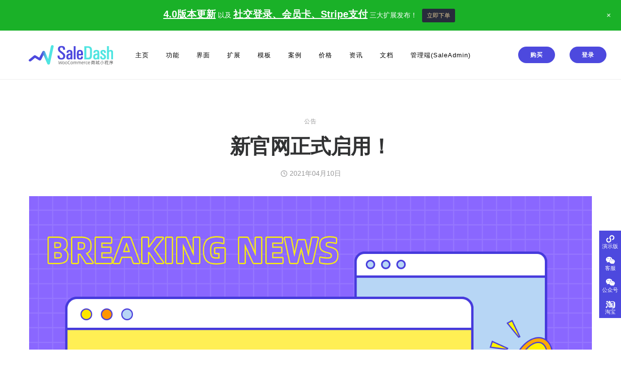

--- FILE ---
content_type: text/html; charset=UTF-8
request_url: https://saledash.cn/new-official-website-enabled/
body_size: 22650
content:
<!doctype html>
<html class="no-js" lang="zh-CN">
<head>
	<meta charset="utf-8">
	<meta http-equiv="X-UA-Compatible" content="IE=edge,chrome=1" >
	<meta name="viewport" content="user-scalable=no, width=device-width, initial-scale=1, maximum-scale=1" />
    <meta name="apple-mobile-web-app-capable" content="yes" />
	<title>新官网正式启用！ - SaleDash</title>
		<style>
		.review-images {
			display: block;
			display: -webkit-flex;
			flex-wrap: wrap;
			-webkit-flex-wrap: wrap;
			margin-top: 15px;
			display: flex;
		}
		.review-images a {
			display: flex;
		}
		.review-images img {
			width: 100px;
			height: 100px;
			background-size: cover;
			background-position: center center;
			margin-right: 10px;
			margin-bottom: 10px;
			flex-shrink: 0;
			object-fit: cover;
		}
		.wp-admin .review-images img {
			width: 50px;
			height: 50px;
		}
		</style>
		<meta name='robots' content='max-image-preview:large' />
<link rel='dns-prefetch' href='//res.wx.qq.com' />
<link rel="alternate" type="application/rss+xml" title="SaleDash &raquo; Feed" href="https://saledash.cn/feed/" />
<link rel="alternate" type="application/rss+xml" title="SaleDash &raquo; 评论Feed" href="https://saledash.cn/comments/feed/" />
<link rel='stylesheet' id='fontawesome-css' href='https://saledash.cn/wp-content/plugins/mts-wp-notification-bar/public/css/font-awesome.min.css' type='text/css' media='all' />
<link rel='stylesheet' id='mts-notification-bar-css' href='https://saledash.cn/wp-content/plugins/mts-wp-notification-bar/public/css/mts-notification-bar-public.css' type='text/css' media='all' />
<style id='classic-theme-styles-inline-css' type='text/css'>
/*! This file is auto-generated */
.wp-block-button__link{color:#fff;background-color:#32373c;border-radius:9999px;box-shadow:none;text-decoration:none;padding:calc(.667em + 2px) calc(1.333em + 2px);font-size:1.125em}.wp-block-file__button{background:#32373c;color:#fff;text-decoration:none}
</style>
<style id='global-styles-inline-css' type='text/css'>
body{--wp--preset--color--black: #000000;--wp--preset--color--cyan-bluish-gray: #abb8c3;--wp--preset--color--white: #ffffff;--wp--preset--color--pale-pink: #f78da7;--wp--preset--color--vivid-red: #cf2e2e;--wp--preset--color--luminous-vivid-orange: #ff6900;--wp--preset--color--luminous-vivid-amber: #fcb900;--wp--preset--color--light-green-cyan: #7bdcb5;--wp--preset--color--vivid-green-cyan: #00d084;--wp--preset--color--pale-cyan-blue: #8ed1fc;--wp--preset--color--vivid-cyan-blue: #0693e3;--wp--preset--color--vivid-purple: #9b51e0;--wp--preset--gradient--vivid-cyan-blue-to-vivid-purple: linear-gradient(135deg,rgba(6,147,227,1) 0%,rgb(155,81,224) 100%);--wp--preset--gradient--light-green-cyan-to-vivid-green-cyan: linear-gradient(135deg,rgb(122,220,180) 0%,rgb(0,208,130) 100%);--wp--preset--gradient--luminous-vivid-amber-to-luminous-vivid-orange: linear-gradient(135deg,rgba(252,185,0,1) 0%,rgba(255,105,0,1) 100%);--wp--preset--gradient--luminous-vivid-orange-to-vivid-red: linear-gradient(135deg,rgba(255,105,0,1) 0%,rgb(207,46,46) 100%);--wp--preset--gradient--very-light-gray-to-cyan-bluish-gray: linear-gradient(135deg,rgb(238,238,238) 0%,rgb(169,184,195) 100%);--wp--preset--gradient--cool-to-warm-spectrum: linear-gradient(135deg,rgb(74,234,220) 0%,rgb(151,120,209) 20%,rgb(207,42,186) 40%,rgb(238,44,130) 60%,rgb(251,105,98) 80%,rgb(254,248,76) 100%);--wp--preset--gradient--blush-light-purple: linear-gradient(135deg,rgb(255,206,236) 0%,rgb(152,150,240) 100%);--wp--preset--gradient--blush-bordeaux: linear-gradient(135deg,rgb(254,205,165) 0%,rgb(254,45,45) 50%,rgb(107,0,62) 100%);--wp--preset--gradient--luminous-dusk: linear-gradient(135deg,rgb(255,203,112) 0%,rgb(199,81,192) 50%,rgb(65,88,208) 100%);--wp--preset--gradient--pale-ocean: linear-gradient(135deg,rgb(255,245,203) 0%,rgb(182,227,212) 50%,rgb(51,167,181) 100%);--wp--preset--gradient--electric-grass: linear-gradient(135deg,rgb(202,248,128) 0%,rgb(113,206,126) 100%);--wp--preset--gradient--midnight: linear-gradient(135deg,rgb(2,3,129) 0%,rgb(40,116,252) 100%);--wp--preset--font-size--small: 13px;--wp--preset--font-size--medium: 20px;--wp--preset--font-size--large: 36px;--wp--preset--font-size--x-large: 42px;--wp--preset--spacing--20: 0.44rem;--wp--preset--spacing--30: 0.67rem;--wp--preset--spacing--40: 1rem;--wp--preset--spacing--50: 1.5rem;--wp--preset--spacing--60: 2.25rem;--wp--preset--spacing--70: 3.38rem;--wp--preset--spacing--80: 5.06rem;--wp--preset--shadow--natural: 6px 6px 9px rgba(0, 0, 0, 0.2);--wp--preset--shadow--deep: 12px 12px 50px rgba(0, 0, 0, 0.4);--wp--preset--shadow--sharp: 6px 6px 0px rgba(0, 0, 0, 0.2);--wp--preset--shadow--outlined: 6px 6px 0px -3px rgba(255, 255, 255, 1), 6px 6px rgba(0, 0, 0, 1);--wp--preset--shadow--crisp: 6px 6px 0px rgba(0, 0, 0, 1);}:where(.is-layout-flex){gap: 0.5em;}:where(.is-layout-grid){gap: 0.5em;}body .is-layout-flow > .alignleft{float: left;margin-inline-start: 0;margin-inline-end: 2em;}body .is-layout-flow > .alignright{float: right;margin-inline-start: 2em;margin-inline-end: 0;}body .is-layout-flow > .aligncenter{margin-left: auto !important;margin-right: auto !important;}body .is-layout-constrained > .alignleft{float: left;margin-inline-start: 0;margin-inline-end: 2em;}body .is-layout-constrained > .alignright{float: right;margin-inline-start: 2em;margin-inline-end: 0;}body .is-layout-constrained > .aligncenter{margin-left: auto !important;margin-right: auto !important;}body .is-layout-constrained > :where(:not(.alignleft):not(.alignright):not(.alignfull)){max-width: var(--wp--style--global--content-size);margin-left: auto !important;margin-right: auto !important;}body .is-layout-constrained > .alignwide{max-width: var(--wp--style--global--wide-size);}body .is-layout-flex{display: flex;}body .is-layout-flex{flex-wrap: wrap;align-items: center;}body .is-layout-flex > *{margin: 0;}body .is-layout-grid{display: grid;}body .is-layout-grid > *{margin: 0;}:where(.wp-block-columns.is-layout-flex){gap: 2em;}:where(.wp-block-columns.is-layout-grid){gap: 2em;}:where(.wp-block-post-template.is-layout-flex){gap: 1.25em;}:where(.wp-block-post-template.is-layout-grid){gap: 1.25em;}.has-black-color{color: var(--wp--preset--color--black) !important;}.has-cyan-bluish-gray-color{color: var(--wp--preset--color--cyan-bluish-gray) !important;}.has-white-color{color: var(--wp--preset--color--white) !important;}.has-pale-pink-color{color: var(--wp--preset--color--pale-pink) !important;}.has-vivid-red-color{color: var(--wp--preset--color--vivid-red) !important;}.has-luminous-vivid-orange-color{color: var(--wp--preset--color--luminous-vivid-orange) !important;}.has-luminous-vivid-amber-color{color: var(--wp--preset--color--luminous-vivid-amber) !important;}.has-light-green-cyan-color{color: var(--wp--preset--color--light-green-cyan) !important;}.has-vivid-green-cyan-color{color: var(--wp--preset--color--vivid-green-cyan) !important;}.has-pale-cyan-blue-color{color: var(--wp--preset--color--pale-cyan-blue) !important;}.has-vivid-cyan-blue-color{color: var(--wp--preset--color--vivid-cyan-blue) !important;}.has-vivid-purple-color{color: var(--wp--preset--color--vivid-purple) !important;}.has-black-background-color{background-color: var(--wp--preset--color--black) !important;}.has-cyan-bluish-gray-background-color{background-color: var(--wp--preset--color--cyan-bluish-gray) !important;}.has-white-background-color{background-color: var(--wp--preset--color--white) !important;}.has-pale-pink-background-color{background-color: var(--wp--preset--color--pale-pink) !important;}.has-vivid-red-background-color{background-color: var(--wp--preset--color--vivid-red) !important;}.has-luminous-vivid-orange-background-color{background-color: var(--wp--preset--color--luminous-vivid-orange) !important;}.has-luminous-vivid-amber-background-color{background-color: var(--wp--preset--color--luminous-vivid-amber) !important;}.has-light-green-cyan-background-color{background-color: var(--wp--preset--color--light-green-cyan) !important;}.has-vivid-green-cyan-background-color{background-color: var(--wp--preset--color--vivid-green-cyan) !important;}.has-pale-cyan-blue-background-color{background-color: var(--wp--preset--color--pale-cyan-blue) !important;}.has-vivid-cyan-blue-background-color{background-color: var(--wp--preset--color--vivid-cyan-blue) !important;}.has-vivid-purple-background-color{background-color: var(--wp--preset--color--vivid-purple) !important;}.has-black-border-color{border-color: var(--wp--preset--color--black) !important;}.has-cyan-bluish-gray-border-color{border-color: var(--wp--preset--color--cyan-bluish-gray) !important;}.has-white-border-color{border-color: var(--wp--preset--color--white) !important;}.has-pale-pink-border-color{border-color: var(--wp--preset--color--pale-pink) !important;}.has-vivid-red-border-color{border-color: var(--wp--preset--color--vivid-red) !important;}.has-luminous-vivid-orange-border-color{border-color: var(--wp--preset--color--luminous-vivid-orange) !important;}.has-luminous-vivid-amber-border-color{border-color: var(--wp--preset--color--luminous-vivid-amber) !important;}.has-light-green-cyan-border-color{border-color: var(--wp--preset--color--light-green-cyan) !important;}.has-vivid-green-cyan-border-color{border-color: var(--wp--preset--color--vivid-green-cyan) !important;}.has-pale-cyan-blue-border-color{border-color: var(--wp--preset--color--pale-cyan-blue) !important;}.has-vivid-cyan-blue-border-color{border-color: var(--wp--preset--color--vivid-cyan-blue) !important;}.has-vivid-purple-border-color{border-color: var(--wp--preset--color--vivid-purple) !important;}.has-vivid-cyan-blue-to-vivid-purple-gradient-background{background: var(--wp--preset--gradient--vivid-cyan-blue-to-vivid-purple) !important;}.has-light-green-cyan-to-vivid-green-cyan-gradient-background{background: var(--wp--preset--gradient--light-green-cyan-to-vivid-green-cyan) !important;}.has-luminous-vivid-amber-to-luminous-vivid-orange-gradient-background{background: var(--wp--preset--gradient--luminous-vivid-amber-to-luminous-vivid-orange) !important;}.has-luminous-vivid-orange-to-vivid-red-gradient-background{background: var(--wp--preset--gradient--luminous-vivid-orange-to-vivid-red) !important;}.has-very-light-gray-to-cyan-bluish-gray-gradient-background{background: var(--wp--preset--gradient--very-light-gray-to-cyan-bluish-gray) !important;}.has-cool-to-warm-spectrum-gradient-background{background: var(--wp--preset--gradient--cool-to-warm-spectrum) !important;}.has-blush-light-purple-gradient-background{background: var(--wp--preset--gradient--blush-light-purple) !important;}.has-blush-bordeaux-gradient-background{background: var(--wp--preset--gradient--blush-bordeaux) !important;}.has-luminous-dusk-gradient-background{background: var(--wp--preset--gradient--luminous-dusk) !important;}.has-pale-ocean-gradient-background{background: var(--wp--preset--gradient--pale-ocean) !important;}.has-electric-grass-gradient-background{background: var(--wp--preset--gradient--electric-grass) !important;}.has-midnight-gradient-background{background: var(--wp--preset--gradient--midnight) !important;}.has-small-font-size{font-size: var(--wp--preset--font-size--small) !important;}.has-medium-font-size{font-size: var(--wp--preset--font-size--medium) !important;}.has-large-font-size{font-size: var(--wp--preset--font-size--large) !important;}.has-x-large-font-size{font-size: var(--wp--preset--font-size--x-large) !important;}
.wp-block-navigation a:where(:not(.wp-element-button)){color: inherit;}
:where(.wp-block-post-template.is-layout-flex){gap: 1.25em;}:where(.wp-block-post-template.is-layout-grid){gap: 1.25em;}
:where(.wp-block-columns.is-layout-flex){gap: 2em;}:where(.wp-block-columns.is-layout-grid){gap: 2em;}
.wp-block-pullquote{font-size: 1.5em;line-height: 1.6;}
</style>
<link rel='stylesheet' id='gdprmagnificpopup-css' href='https://saledash.cn/wp-content/plugins/be-gdpr/public/css/magnific-popup.css' type='text/css' media='all' />
<link rel='stylesheet' id='be-gdpr-css' href='https://saledash.cn/wp-content/plugins/be-gdpr/public/css/be-gdpr-public.css' type='text/css' media='all' />
<link rel='stylesheet' id='be-grid-portfolio-css' href='https://saledash.cn/wp-content/plugins/be-grid/css/be-grid.min.css' type='text/css' media='all' />
<link rel='stylesheet' id='contact-form-7-css' href='https://saledash.cn/wp-content/plugins/contact-form-7/includes/css/styles.css' type='text/css' media='all' />
<link rel='stylesheet' id='tatsu-main-css' href='https://saledash.cn/wp-content/plugins/tatsu/public/css/tatsu.min.css' type='text/css' media='all' />
<link rel='stylesheet' id='exponent-modules-css' href='https://saledash.cn/wp-content/plugins/exponent-modules/public/css/exponent-modules.min.css' type='text/css' media='all' />
<link rel='stylesheet' id='typehub-css' href='https://saledash.cn/wp-content/plugins/tatsu/includes/typehub/public/css/typehub-public.css' type='text/css' media='all' />
<link rel='stylesheet' id='tatsu_icons-css' href='https://saledash.cn/wp-content/plugins/tatsu/includes/icons/tatsu_icons/tatsu-icons.css' type='text/css' media='all' />
<style id='woocommerce-inline-inline-css' type='text/css'>
.woocommerce form .form-row .required { visibility: visible; }
</style>
<link rel='stylesheet' id='exponent-vendor-css' href='https://saledash.cn/wp-content/themes/exponent/css/vendor/vendor.css' type='text/css' media='all' />
<link rel='stylesheet' id='exponent-main-css-css' href='https://saledash.cn/wp-content/themes/exponent/css/main.css' type='text/css' media='all' />
<link rel='stylesheet' id='exponent_wc_style-css' href='https://saledash.cn/wp-content/themes/exponent/css/woocommerce/woocommerce.css' type='text/css' media='all' />
<link rel='stylesheet' id='exponent-core-icons-css' href='https://saledash.cn/wp-content/themes/exponent/fonts/icons.css' type='text/css' media='all' />
<link rel='stylesheet' id='exponent-style-css-css' href='https://saledash.cn/wp-content/themes/exponent_child/style.css' type='text/css' media='all' />
<link rel='stylesheet' id='w2w-admin-style-css' href='https://saledash.cn/wp-content/plugins/w2w-admin/assets/css/style.css' type='text/css' media='all' />
<script type="text/template" id="tmpl-variation-template">
	<div class="woocommerce-variation-description">{{{ data.variation.variation_description }}}</div>
	<div class="woocommerce-variation-price">{{{ data.variation.price_html }}}</div>
	<div class="woocommerce-variation-availability">{{{ data.variation.availability_html }}}</div>
</script>
<script type="text/template" id="tmpl-unavailable-variation-template">
	<p>抱歉，该产品已下架,请选择其它产品。</p>
</script>
<script type='text/javascript' src='https://saledash.cn/wp-includes/js/jquery/jquery.min.js' id='jquery-core-js'></script>
<script type='text/javascript' src='https://saledash.cn/wp-includes/js/jquery/jquery-migrate.min.js' id='jquery-migrate-js'></script>
<script type='text/javascript' id='be-gdpr-js-extra'>
/* <![CDATA[ */
var beGdprConcerns = {"youtube":{"label":"Youtube","description":"Consent to display content from YouTube.","required":false},"vimeo":{"label":"Vimeo","description":"Consent to display content from Vimeo.","required":false},"gmaps":{"label":"Google Maps","description":"Consent to display content from Google Maps.","required":false},"spotify":{"label":"Spotify","description":"Consent to display content from Spotify.","required":false},"soundcloud":{"label":"Sound Cloud","description":"Consent to display content from Sound Cloud.","required":false}};
/* ]]> */
</script>
<script type='text/javascript' src='https://saledash.cn/wp-content/plugins/be-gdpr/public/js/be-gdpr-public.js' id='be-gdpr-js'></script>
<script type='text/javascript' src='https://saledash.cn/wp-content/plugins/mts-wp-notification-bar/public/js/jquery.cookie.js' id='mtsnb-cookie-js'></script>
<script type='text/javascript' id='mts-notification-bar-js-extra'>
/* <![CDATA[ */
var mtsnb_data = {"ajaxurl":"https:\/\/saledash.cn\/wp-admin\/admin-ajax.php","cookies_expiry":"365"};
/* ]]> */
</script>
<script type='text/javascript' src='https://saledash.cn/wp-content/plugins/mts-wp-notification-bar/public/js/mts-notification-bar-public.js' id='mts-notification-bar-js'></script>
<script type='text/javascript' src='https://saledash.cn/wp-content/plugins/tatsu/includes/typehub/public/js/webfont.min.js' id='webfontloader-js'></script>
<script id="webfontloader-js-after" type="text/javascript">
WebFont.load( { typekit: { id: '' }, })
</script>
<script type='text/javascript' src='https://saledash.cn/wp-content/themes/exponent/js/vendor/modernizr.js' id='modernizr-js'></script>
<script type='text/javascript' src='https://res.wx.qq.com/open/js/jweixin-1.6.0.js' id='w2w-admin-wxjssdk-js'></script>

<link rel="canonical" href="https://saledash.cn/new-official-website-enabled/" />
<link rel="alternate" type="application/json+oembed" href="https://saledash.cn/wp-json/oembed/1.0/embed?url=https%3A%2F%2Fsaledash.cn%2Fnew-official-website-enabled%2F" />
<link rel="alternate" type="text/xml+oembed" href="https://saledash.cn/wp-json/oembed/1.0/embed?url=https%3A%2F%2Fsaledash.cn%2Fnew-official-website-enabled%2F&#038;format=xml" />
<script>
var _hmt = _hmt || [];
(function() {
  var hm = document.createElement("script");
  hm.src = "https://hm.baidu.com/hm.js?2fe119f1153401d249ac4bf60796ff0f";
  var s = document.getElementsByTagName("script")[0]; 
  s.parentNode.insertBefore(hm, s);
})();
</script>
<script>
jQuery(function($){
	$('.contact-button').click(function(){
		_MEIQIA('showPanel');
		return false;
	});
});
</script>
<style id="be-dynamic-css" type="text/css"> 
/****************************************************
Header Styles
*****************************************************/

.exponent-menu li a:hover,
.exponent-menu li.current-menu-item > a,
.exponent-mobile-menu li a:hover,
.exponent-mobile-menu li.current-menu-item > a,
.exponent-menu > ul > li:hover > a,
.exponent-menu .exponent-sub-menu > li:hover > a{
  color:  rgba(77,73,222,1);
}
.exponent-menu > ul > li:hover > .exponent-sub-menu-indicator svg polyline,
.exponent-menu .exponent-sub-menu > li:hover svg polyline {
  stroke : rgba(77,73,222,1);
}
/**
 * Common Styles
 */
blockquote {
  border-left: 4px solid rgba(77,73,222,1);
}
a {
  color : rgba(77,73,222,1);
}

.flickity-page-dots .dot.is-selected {
  background : rgba(77,73,222,1);
}

/**
 * Form Styles
 */ 

.exp-form-border {
  background-color : rgba(77,73,222,1);
}
.exp-form-border-with-underline .exp-form-field-active .exp-form-field-label {
   color : rgba(77,73,222,1); 
}

.exp-form-rounded input:not([type = "submit"]):focus,
.exp-form-rounded textarea:focus,
.exp-form-rounded select:focus {
   border-color : rgba(77,73,222,1);
}
.exp-form-pill input:not([type = "submit"]):focus,
.exp-form-pill textarea:focus,
.exp-form-pill select:focus {
  border-color : rgba(77,73,222,1);
}


.exp-form-pill input:not([type = "submit"]),
.exp-form-pill textarea,
.exp-form-pill select,
.exp-form-rounded input,
.exp-form-rounded textarea,
.exp-form-rounded select {
    background-color : #fafbfd;
}

input[ type = "submit" ] {
  color : #ffffff;
  background : rgba(77,73,222,1);
}

/**
 * Posts Styles
 */


.exp-post-categories-normal a:hover,
.exp-post-title a:hover,
.exp-post-author .exp-post-author-name:hover {
    color : rgba(77,73,222,1);
}

.pages_list a {
  background: rgba(162,159,233,1);
  color: #ffffff;
}

.pages_list a:hover {
  background: rgba(77,73,222,1);
  color: #ffffff;
}

.exp-categories-post-count {
  color : rgba(77,73,222,1);
}

.exp-archive-post-count {
  color : rgba(77,73,222,1);
}

.widget_calendar tbody a {
  color : rgba(77,73,222,1);
}

.exp-read-more.exp-read-more-underlined::after {
  background : rgba(77,73,222,1);
}

.exp-posts-nav {
   padding-top : 20px;
   padding-bottom : 20px;
}

.exp-home-grid-icon {
  color : rgba(162,159,233,1);
}

.exp-read-more-underlined {
  color : rgba(162,159,233,1);
}
.exp-read-more-underlined::before {
  color : rgba(162,159,233,1);
}
.exp-read-more-underlined:hover {
  color : rgba(77,73,222,1);
}
.exp-read-more-underlined:hover::after {
  color : rgba(77,73,222,1);
}

/**
 * anchor styles
 */

  .menu-item.current-menu-item > a {
    color : rgba(77,73,222,1);
  }

 .exp-breadcrumbs a:hover,
 .widget a:hover {
   color : rgba(77,73,222,1);
 }
 .widget .tag-cloud-link:hover {
   background : rgba(77,73,222,1);
 }

.exp-post-single-footer-author {
   background : #ffffff;
}

.exp-pagination .page-numbers:not(.current):hover {
  background : #fafbfd;
}

.exp-post-single-footer-tags .exp-term:hover,
.exp-pagination .current {
  color : #ffffff;
  background : rgba(77,73,222,1);
}
.exp-pagination .current {
  border-color:  rgba(77,73,222,1);
  box-shadow : 0 7px 14px -6px rgba(77,73,222,1);
}
.exp-pagination a:hover {
  color : rgba(77,73,222,1);
}

/**
 * Comments
 */
#cancel-comment-reply-link:hover,
.exp-comment-reply:hover {
  color : rgba(77,73,222,1);
}

/**
 * Widgets
 */
.exp-archive-post-count,
.exp-categories-post-count {
  background : #fafbfd;
}
.exp-archive-widget-link:hover a {
  color : rgba(77,73,222,1)}
.exp-archive-widget-link:hover .exp-archive-post-count {
  background : rgba(77,73,222,1);
  color : #ffffff;
}
.exp-categories-widget-link:hover > a {
  color : rgba(77,73,222,1);
}
.exp-categories-widget-link:hover > .exp-categories-post-count {
  color : #ffffff;
  background : rgba(77,73,222,1);
}
.widget_calendar tbody a {
  background : #fafbfd;
}
#wp-calendar caption {
  color: rgba(162,159,233,1);
}
.widget_calendar tbody a:hover {
  color : #ffffff;
  background : rgba(77,73,222,1);
}
.tagcloud .tag-cloud-link {
  background : #fafbfd;
}
.tagcloud .tag-cloud-link:hover {
  color : #ffffff;
  background : rgba(77,73,222,1);
}

/**
 * Accordion Module
 */
.accordion-head:hover {
    color: rgba(77,73,222,1);
}

/** Loader color */
.exp-subscribe-loader-inner {
  border-color : #fafbfd;
  border-left-color : rgba(77,73,222,1);
}

#be-themes-page-loader .style-spin{
    border: 7px solid rgba(77,73,222,0.3);
    border-top-color: rgba(77,73,222,1);
}

#be-themes-page-loader .style-ring div{
	border: 6px solid rgba(77,73,222,0.6);
	border-color:rgba(77,73,222,0.6) transparent transparent transparent;
}

#be-themes-page-loader .style-ellipsis div {
	background:rgba(77,73,222,1);
}

#be-themes-page-loader .style-ripple div {
	border: 4px solid rgba(77,73,222,1);
}

/**
 * Back to Top
 */
#be-themes-back-to-top {
   background : rgba(77,73,222,1);
   color : #ffffff;
}

/**
 * Backgrounds
 */

  body {
      background : rgba(255, 255, 255, 1)  }

/**
 * Entry Header
 */
  .exp-entry-header {
    background : #fafbfc;
    color : #313233;
    padding-top : 90px;
    padding-bottom : 90px;
  }
  .exp-entry-header .exp-post-entry-title {
    color : #313233;
  }

  .exp-breadcrumbs {
    color : 1;
  }


/**
 * Search Form
 */
.search:focus ~ .exp-searchform-icon,
.exp-form-field-active .exp-searchform-icon {
    color : rgba(77,73,222,1);
}

/**
 * Woocommerce
 */

.woocommerce-orders-table a:hover {
  color : rgba(77,73,222,1);
}

.woocommerce-table--order-downloads td a:hover {
  color : rgba(77,73,222,1);
}

.exp-quick-view {
  background : rgba(77,73,222,1);
  color : #ffffff;
}

.exp-wc-price-cart-wrap .exp-add-to-cart {
  color : rgba(77,73,222,1);
}

.exp-wc-meta-value a:hover {
  color : rgba(77,73,222,1);
}

.single_add_to_cart_button {
  color : #ffffff;
  background : rgba(77,73,222,1);
}
.single_add_to_cart_button:hover {
  color : rgba(77,73,222,1);
  background : #ffffff;
  border : 1px solid rgba(77,73,222,1);
}

.wc-tabs .active {
  color : rgba(77,73,222,1);
  border-bottom : 2px solid rgba(77,73,222,1);
}

.exp-product-categories a:hover {
  color : rgba(77,73,222,1);
}

.products .exp-product-title a:hover {
  color : rgba(77,73,222,1);
}

.exp-add-to-wishlist-icon:hover,
.exp-already-in-wishlist {
  color : rgba(77,73,222,1);
}
.products .exp-already-in-wishlist-icon {
  color : rgba(77,73,222,1);
}
.exp-wc-product-info-inner .exp-add-to-wishlist:hover { 
  color : rgba(77,73,222,1);
}

.exp-wc-add-to-cart-icon:hover {
  color : rgba(77,73,222,1);
}

.exp-wc-quickview .product_title:hover {
  color : rgba(77,73,222,1);
}

.woocommerce-mini-cart__buttons a {
   color : #ffffff;
   background : rgba(77,73,222,1);
}
.woocommerce-mini-cart__buttons a:hover {
  color : rgba(77,73,222,1);
  background  : #ffffff;
  border-color : rgba(77,73,222,1);
}

.woocommerce-mini-cart__buttons .checkout {
  color : rgba(77,73,222,1);
  background  : #ffffff;
}
.woocommerce-mini-cart__buttons .checkout:hover {
  color : #ffffff;
  background : rgba(77,73,222,1);
}

.exp-wc-cart-product-title:hover {
  color : rgba(77,73,222,1);
}

.grouped_form a:hover {
  color : rgba(77,73,222,1);
}

.product-categories .cat-item a:hover {
    color: rgba(77,73,222,1);
}
.product-categories .cat-item a:hover + .count > .exp-categories-post-count {
    background: rgba(77,73,222,1);
    color : #ffffff;
}

.widget .price_slider {
  background : #fafbfd;
}

.ui-slider-handle,
.ui-slider-range {
  border-color : rgba(77,73,222,1);
}

.price_slider_amount button {
  background : rgba(77,73,222,1);
}

.woocommerce-widget-layered-nav-list__item .count {
  color : rgba(77,73,222,1);
}
.woocommerce-widget-layered-nav-list__item .count {
  background : #fafbfd;
}
.woocommerce-widget-layered-nav-list__item > a:hover {
  color : rgba(77,73,222,1);
}
.woocommerce-widget-layered-nav-list__item > a:hover + .count {
  background : rgba(77,73,222,1);
  color : #ffffff;
}

.widget_layered_nav_filters .chosen {
  color : #ffffff;
  background  : rgba(77,73,222,1);
}

.woocommerce-cart-form__contents .product-name a:hover,
.wishlist_table .product-name a:hover {
  color : rgba(77,73,222,1);
}

.coupon button {
  color : #ffffff;
  background : rgba(77,73,222,1);
}

button[name = "calc_shipping"] {
  color : #ffffff;
  background : rgba(77,73,222,1);
}

.cart_totals .checkout-button {
  color : #ffffff;
  background : rgba(77,73,222,1);
}

.woocommerce-form-coupon button[name = "apply_coupon"] {
  color : #ffffff;
  background : rgba(77,73,222,1);
}

.woocommerce-shipping-fields input:focus,
.woocommerce-billing-fields input:focus,
.woocommerce-form-login input:focus,
.woocommerce-form-register input:focus,
.woocommerce-form-coupon input:focus,
.woocommerce-address-fields input:focus, 
.woocommerce-EditAccountForm input:focus {
  border-color : rgba(77,73,222,1);
}

.woocommerce-additional-fields textarea:focus {
  border-color : rgba(77,73,222,1); 
}

button[name = "woocommerce_checkout_place_order"] {
  color : #ffffff;
  background : rgba(77,73,222,1);
}

.woocommerce-table--order-details .product-name a:hover {
    color : rgba(77,73,222,1);
}

.woocommerce-MyAccount-navigation-link:hover {
  color : rgba(77,73,222,1);
}

.woocommerce-orders-table .woocommerce-orders-table__cell-order-number a {
  color : rgba(77,73,222,1);
}

.woocommerce-account .woocommerce-Address-title a {
  color : rgba(77,73,222,1);
}

.woocommerce-review__verified.verified {
    background : #fafbfd;
}

.woocommerce-form-login button[name="login"],
.woocommerce-form-register button[name="register"] {
  color : #ffffff;
  background : rgba(77,73,222,1);
}

.woocommerce-address-fields button[name = "save_address"],
.woocommerce-EditAccountForm button[name = "save_account_details"] {
  color : #ffffff;
  background : rgba(77,73,222,1);
}

.woocommerce-form-coupon-toggle .showcoupon,
.woocommerce-form-login-toggle .showlogin,
.lost_password a,
.exp-wc-product-share-icons .custom-share-button,
.yith-wcwl-share a {
  color : rgba(162,159,233,1);
}

.exponent-cart-count {
  background : rgba(77,73,222,1);
  color : #ffffff;
}

/**
 * Portfolio details btn
 */
.be-portfolio-details .mediumbtn {
  background: rgba(77,73,222,1);
  color:#ffffff;
}

.home-grid-icon:hover span {
  background : rgba(77,73,222,1);
} </style>	<noscript><style>.woocommerce-product-gallery{ opacity: 1 !important; }</style></noscript>
	<style rel="stylesheet" id="typehub-output">h1,.h1{font-family:"Proxima Nova",-apple-system,BlinkMacSystemFont,'Segoe UI',Roboto,Oxygen-Sans,Ubuntu,Cantarell,'Helvetica Neue',sans-serif;font-weight:600;font-style:normal;font-size:50px;text-transform:none;letter-spacing:-0.005em;line-height:62px;color:#3E4249}h2,.h2{font-family:"Proxima Nova",-apple-system,BlinkMacSystemFont,'Segoe UI',Roboto,Oxygen-Sans,Ubuntu,Cantarell,'Helvetica Neue',sans-serif;font-weight:600;font-style:normal;font-size:44px;text-transform:none;letter-spacing:0;line-height:56px;color:#3E4249}h3,.h3{font-family:"Proxima Nova",-apple-system,BlinkMacSystemFont,'Segoe UI',Roboto,Oxygen-Sans,Ubuntu,Cantarell,'Helvetica Neue',sans-serif;font-weight:600;font-style:normal;font-size:34px;text-transform:none;letter-spacing:-0.003em;line-height:46px;color:rgba(49,50,51,1)}h4,.h4{font-family:"Proxima Nova",-apple-system,BlinkMacSystemFont,'Segoe UI',Roboto,Oxygen-Sans,Ubuntu,Cantarell,'Helvetica Neue',sans-serif;font-weight:600;font-style:normal;font-size:26px;text-transform:none;letter-spacing:0;line-height:38px;color:rgba(49,50,51,1)}h5,.exp-wc-cart-collaterals-inner .cart_totals h2,.woocommerce-billing-fields h3,.exp-wc-cart-title,#ship-to-different-address,.woocommerce-customer-details .woocommerce-column__title,.woocommerce-account.woocommerce-edit-address h3,#order_review_heading,.exp-posts-nav-post-title,.h5{font-family:"Proxima Nova",-apple-system,BlinkMacSystemFont,'Segoe UI',Roboto,Oxygen-Sans,Ubuntu,Cantarell,'Helvetica Neue',sans-serif;font-weight:600;font-style:normal;font-size:18px;text-transform:none;letter-spacing:-0.01em;line-height:30px;color:rgba(49,50,51,1)}h6,.testimonial-author-role.h6-font,.menu-card-title,.menu-card-item-price,.slider-counts,.woocommerce-mini-cart__total strong,.variations .label,.exp-wc-meta-label,.exp-wc-shop-attribute-label,.cart_totals h2,.woocommerce-orders-table th,.upsells>h2,.related>h2,.woocommerce-table--order-details thead th,.woocommerce-orders-table a,.wc_payment_method label,.woocommerce-checkout-review-order thead th,.wishlist_table th,.exp-wc-product-share-label,.yith-wcwl-share-title,.woocommerce-Reviews #reply-title,.woocommerce-checkout-review-order tfoot .woocommerce-Price-amount,.stock,.woocommerce-table--order-details tfoot .woocommerce-Price-amount,.woocommerce-Address-title a,.wc-tabs,.exp-wc-review-author,a.bbp-forum-title,#bbpress-forums fieldset.bbp-form label,.bbp-topic-title a.bbp-topic-permalink,#bbpress-forums ul.forum-titles li,#bbpress-forums ul.bbp-replies li.bbp-header,.h6{font-family:"Proxima Nova",-apple-system,BlinkMacSystemFont,'Segoe UI',Roboto,Oxygen-Sans,Ubuntu,Cantarell,'Helvetica Neue',sans-serif;font-weight:600;font-style:normal;font-size:16px;text-transform:none;letter-spacing:-0.01px;line-height:26px;color:rgba(49,50,51,1)}body,.special-heading-wrap .caption-wrap .body-font,.body{font-family:-apple-system,BlinkMacSystemFont,'Segoe UI',Roboto,Oxygen-Sans,Ubuntu,Cantarell,'Helvetica Neue',sans-serif;font-weight:400;font-style:normal;font-size:16px;text-transform:none;letter-spacing:0;line-height:30px;color:rgba(132,137,145,1)}.exp-countdown-wrap .countdown-amount{font-family:"Proxima Nova",-apple-system,BlinkMacSystemFont,'Segoe UI',Roboto,Oxygen-Sans,Ubuntu,Cantarell,'Helvetica Neue',sans-serif;font-size:50px;line-height:2;letter-spacing:0;font-weight:400;font-style:normal}.exp-countdown-wrap .countdown-period{font-family:"Proxima Nova",-apple-system,BlinkMacSystemFont,'Segoe UI',Roboto,Oxygen-Sans,Ubuntu,Cantarell,'Helvetica Neue',sans-serif;font-size:15px;line-height:1.7em;letter-spacing:0;font-weight:400;font-style:normal;text-transform:none}.widget_recent_comments a,.widget_rss .rsswidget,.widget_rss cite,.cart_totals th,.woocommerce-checkout-review-order-table tfoot th,.woocommerce-table--order-details tfoot th,.exp-recent-posts-widget-post-title,.widget_recent_entries a,.h7{font-family:"Proxima Nova",-apple-system,BlinkMacSystemFont,'Segoe UI',Roboto,Oxygen-Sans,Ubuntu,Cantarell,'Helvetica Neue',sans-serif;font-weight:600;font-style:normal;font-size:15px;text-transform:none;letter-spacing:-0.02em;line-height:22px;color:rgba(62,66,73,1)}.h8{font-family:"Proxima Nova",-apple-system,BlinkMacSystemFont,'Segoe UI',Roboto,Oxygen-Sans,Ubuntu,Cantarell,'Helvetica Neue',sans-serif;font-weight:600;font-style:normal;font-size:13px;text-transform:none;letter-spacing:0;line-height:18px;color:rgba(132,137,145,1)}.exp-posts-nav-post-location,.exp-read-more-underlined,.pages_list a,.h9{font-family:"Proxima Nova",-apple-system,BlinkMacSystemFont,'Segoe UI',Roboto,Oxygen-Sans,Ubuntu,Cantarell,'Helvetica Neue',sans-serif;font-weight:600;font-style:normal;font-size:11px;text-transform:uppercase;letter-spacing:1px;line-height:14px;color:rgba(132,137,145,1)}.body_1{font-family:-apple-system,BlinkMacSystemFont,'Segoe UI',Roboto,Oxygen-Sans,Ubuntu,Cantarell,'Helvetica Neue',sans-serif;font-weight:400;font-style:normal;font-size:15px;text-transform:none;letter-spacing:0;line-height:25px;color:rgba(132,137,145,1)}.body_2{font-family:-apple-system,BlinkMacSystemFont,'Segoe UI',Roboto,Oxygen-Sans,Ubuntu,Cantarell,'Helvetica Neue',sans-serif;font-weight:400;font-style:normal;font-size:19px;text-transform:none;letter-spacing:0;line-height:31px;color:rgba(132,137,145,1)}blockquote,.quote{font-family:"Proxima Nova",-apple-system,BlinkMacSystemFont,'Segoe UI',Roboto,Oxygen-Sans,Ubuntu,Cantarell,'Helvetica Neue',sans-serif;font-weight:400;font-style:normal;font-size:22px;text-transform:none;letter-spacing:0;line-height:34px;color:#4F545B}.exp-post-entry-title{font-family:"Proxima Nova",-apple-system,BlinkMacSystemFont,'Segoe UI',Roboto,Oxygen-Sans,Ubuntu,Cantarell,'Helvetica Neue',sans-serif;font-weight:600;font-style:normal;font-size:32px;text-transform:none;letter-spacing:-0.01em;line-height:46px;color:#343638}.exp-posts-nav-post-title{font-size:18px;line-height:28px;font-family:"Proxima Nova",-apple-system,BlinkMacSystemFont,'Segoe UI',Roboto,Oxygen-Sans,Ubuntu,Cantarell,'Helvetica Neue',sans-serif;font-weight:600;font-style:normal;text-transform:none;letter-spacing:0;color:#313233}.tatsu-button,input[type = "submit"],button[type="submit"],.cart_totals a.checkout-button{font-family:"Proxima Nova",-apple-system,BlinkMacSystemFont,'Segoe UI',Roboto,Oxygen-Sans,Ubuntu,Cantarell,'Helvetica Neue',sans-serif;font-weight:600;font-style:normal}.smallbtn,.exp-success-message__content a{font-size:12px;line-height:12px;letter-spacing:1px;text-transform:uppercase}.mediumbtn,input[type = "submit"],div.wpforms-container-full .wpforms-form .wpforms-submit-container button[type=submit],.woocommerce-mini-cart__buttons a,.woocommerce-address-fields button[name = "save_address"],.woocommerce-EditAccountForm button[name = "save_account_details"],.exp-quick-view,.single_add_to_cart_button,.coupon button,button[name = "calc_shipping"],.woocommerce-form-coupon button[name = "apply_coupon"],.woocommerce-form-login button[name="login"],.woocommerce-form-register button[name="register"]{font-size:12px;line-height:12px;letter-spacing:1px;text-transform:uppercase}.largebtn,.cart_totals .checkout-button,button[name = "woocommerce_checkout_place_order"]{font-size:13px;line-height:13px;letter-spacing:1px;text-transform:uppercase}.x-largebtn{font-size:14px;line-height:14px;letter-spacing:1px;text-transform:uppercase}.tatsu-button-wrap.blockbtn .tatsu-button,.tatsu-button.blockbtn{font-size:14px;line-height:14px;letter-spacing:1px;text-transform:uppercase}.tatsu-animated-link-inner{font-family:"Proxima Nova",-apple-system,BlinkMacSystemFont,'Segoe UI',Roboto,Oxygen-Sans,Ubuntu,Cantarell,'Helvetica Neue',sans-serif;font-size:12px;line-height:12px;color:#343638;letter-spacing:1px;font-weight:600;font-style:normal;text-transform:uppercase}.exp-form input:not([type = "submit"]),.exp-form textarea,.exp-form select,input,select,textarea,.select2-container--default .select2-selection--single .select2-selection__rendered,.select2-container--default .select2-selection--single .select2-selection__rendered{font-family:"Proxima Nova",-apple-system,BlinkMacSystemFont,'Segoe UI',Roboto,Oxygen-Sans,Ubuntu,Cantarell,'Helvetica Neue',sans-serif;color:#222;font-size:13px;font-weight:400;font-style:normal;letter-spacing:0;line-height:1.7em;text-transform:none}.exp-form label,.exp-form ::-webkit-input-placeholder,.exp-searchform-icon{font-family:"Proxima Nova",-apple-system,BlinkMacSystemFont,'Segoe UI',Roboto,Oxygen-Sans,Ubuntu,Cantarell,'Helvetica Neue',sans-serif;color:rgba(34,34,34,0.43);font-size:13px;font-weight:400;font-style:normal;letter-spacing:0;line-height:1.7em;text-transform:none}.exp-posts-loop .exp-post-title{font-family:"Proxima Nova",-apple-system,BlinkMacSystemFont,'Segoe UI',Roboto,Oxygen-Sans,Ubuntu,Cantarell,'Helvetica Neue',sans-serif;font-size:26px;font-weight:600;font-style:normal;line-height:38px;color:rgba(49,50,51,1);letter-spacing:0;text-transform:none}.be-grid .exp-post-title{font-family:"Proxima Nova",-apple-system,BlinkMacSystemFont,'Segoe UI',Roboto,Oxygen-Sans,Ubuntu,Cantarell,'Helvetica Neue',sans-serif;font-size:20px;font-weight:600;font-style:normal;line-height:30px;color:rgba(49,50,51,1);letter-spacing:0;text-transform:none}.exp-posts-loop .exp-post-content{font-family:"Proxima Nova",-apple-system,BlinkMacSystemFont,'Segoe UI',Roboto,Oxygen-Sans,Ubuntu,Cantarell,'Helvetica Neue',sans-serif;font-size:16px;line-height:28px;color:rgba(132,137,145,1);letter-spacing:0;font-weight:400;font-style:normal;text-transform:none}.exp-posts-loop .exp-post-categories,.exp-posts-loop.exp-posts-loop-style3 .exp-post-categories-labeled,.exp-posts-loop.exp-posts-loop-style7 .exp-post-categories-labeled{font-family:"Proxima Nova",-apple-system,BlinkMacSystemFont,'Segoe UI',Roboto,Oxygen-Sans,Ubuntu,Cantarell,'Helvetica Neue',sans-serif;font-size:11px;line-height:1em;text-transform:uppercase;color:rgba(51,143,250,1);letter-spacing:1px;font-weight:500;font-style:normal}.exp-posts-loop .exp-post-author{font-family:"Proxima Nova",-apple-system,BlinkMacSystemFont,'Segoe UI',Roboto,Oxygen-Sans,Ubuntu,Cantarell,'Helvetica Neue',sans-serif;font-size:13px;line-height:1em;color:rgba(49,50,51,0.5);letter-spacing:0;font-weight:500;font-style:normal;text-transform:capitalize}.exp-posts-loop .exp-post-date,.exp-posts-loop .exp-post-date-with-icon{font-family:"Proxima Nova",-apple-system,BlinkMacSystemFont,'Segoe UI',Roboto,Oxygen-Sans,Ubuntu,Cantarell,'Helvetica Neue',sans-serif;font-size:13px;line-height:1;color:rgba(49,50,51,0.5);letter-spacing:0;font-weight:500;font-style:normal;text-transform:none}.exp-recent-posts .exp-post-title{font-family:"Proxima Nova",-apple-system,BlinkMacSystemFont,'Segoe UI',Roboto,Oxygen-Sans,Ubuntu,Cantarell,'Helvetica Neue',sans-serif;font-size:22px;font-weight:600;font-style:normal;line-height:32px;color:rgba(62,66,73,1);letter-spacing:0;text-transform:none}.exp-featured-posts .exp-post-title{font-family:"Proxima Nova",-apple-system,BlinkMacSystemFont,'Segoe UI',Roboto,Oxygen-Sans,Ubuntu,Cantarell,'Helvetica Neue',sans-serif;font-size:35px;font-weight:600;font-style:normal;line-height:47px;color:rgba(49,50,51,1);letter-spacing:0;text-transform:none}.exp-related-posts .exp-post-title{font-family:"Proxima Nova",-apple-system,BlinkMacSystemFont,'Segoe UI',Roboto,Oxygen-Sans,Ubuntu,Cantarell,'Helvetica Neue',sans-serif;font-size:24px;font-weight:600;font-style:normal;line-height:35px;color:rgba(49,50,51,1);letter-spacing:0;text-transform:none}.exp-post-single-header .exp-post-title,.exp-category-header-title{font-family:"Proxima Nova",-apple-system,BlinkMacSystemFont,'Segoe UI',Roboto,Oxygen-Sans,Ubuntu,Cantarell,'Helvetica Neue',sans-serif;font-size:42px;font-weight:600;font-style:normal;line-height:52px;color:rgba(49,50,51,1);letter-spacing:-0.01em;text-transform:none}.exp-post-single-content{font-family:"Proxima Nova",-apple-system,BlinkMacSystemFont,'Segoe UI',Roboto,Oxygen-Sans,Ubuntu,Cantarell,'Helvetica Neue',sans-serif;font-size:17px;line-height:30px;color:rgba(132,137,145,1);letter-spacing:0;font-weight:400;font-style:normal;text-transform:none}.exp-post-single-header .exp-post-categories{font-family:"Proxima Nova",-apple-system,BlinkMacSystemFont,'Segoe UI',Roboto,Oxygen-Sans,Ubuntu,Cantarell,'Helvetica Neue',sans-serif;font-size:12px;line-height:1;color:rgba(49,50,51,0.5);text-transform:uppercase;letter-spacing:1px;font-weight:500;font-style:normal}.exp-post-single-header .exp-post-author{font-family:"Proxima Nova",-apple-system,BlinkMacSystemFont,'Segoe UI',Roboto,Oxygen-Sans,Ubuntu,Cantarell,'Helvetica Neue',sans-serif;font-size:14px;line-height:1;color:rgba(49,50,51,0.5);letter-spacing:0;font-weight:500;font-style:normal;text-transform:capitalize}.exp-post-single-header .exp-post-date,.exp-post-single-header .exp-post-date-with-icon{font-family:"Proxima Nova",-apple-system,BlinkMacSystemFont,'Segoe UI',Roboto,Oxygen-Sans,Ubuntu,Cantarell,'Helvetica Neue',sans-serif;font-size:14px;line-height:1;color:rgba(49,50,51,0.5);letter-spacing:0;font-weight:500;font-style:normal;text-transform:none}.exp-post-single-footer-author-name{font-family:"Proxima Nova",-apple-system,BlinkMacSystemFont,'Segoe UI',Roboto,Oxygen-Sans,Ubuntu,Cantarell,'Helvetica Neue',sans-serif;font-size:18px;line-height:25px;color:rgba(49,50,51,1);letter-spacing:0;font-weight:600;font-style:normal;text-transform:none}.exp-post-single-footer-author-description{font-family:"Proxima Nova",-apple-system,BlinkMacSystemFont,'Segoe UI',Roboto,Oxygen-Sans,Ubuntu,Cantarell,'Helvetica Neue',sans-serif;font-size:16px;line-height:26px;color:rgba(132,137,145,1);letter-spacing:0;font-weight:400;font-style:normal;text-transform:none}.exp-sidebar h6{font-family:"Proxima Nova",-apple-system,BlinkMacSystemFont,'Segoe UI',Roboto,Oxygen-Sans,Ubuntu,Cantarell,'Helvetica Neue',sans-serif;font-size:18px;font-weight:600;font-style:normal;line-height:30px;text-transform:none;color:rgba(49,50,51,1);letter-spacing:-0.01em}.exp-sidebar{font-family:"Proxima Nova",-apple-system,BlinkMacSystemFont,'Segoe UI',Roboto,Oxygen-Sans,Ubuntu,Cantarell,'Helvetica Neue',sans-serif;font-size:16px;font-weight:400;font-style:normal;line-height:28px;text-transform:none;color:rgba(132,137,145,1);letter-spacing:0}.products .exp-product-title,.grouped_form a,.woocommerce-cart-form__contents .product-name a,.wishlist_table .product-name a,.woocommerce-checkout-review-order td.product-name,.woocommerce-table--order-details td.product-name,.exp-wc-cart-product-title{font-family:"Proxima Nova",-apple-system,BlinkMacSystemFont,'Segoe UI',Roboto,Oxygen-Sans,Ubuntu,Cantarell,'Helvetica Neue',sans-serif;font-size:18px;font-weight:600;font-style:normal;line-height:30px;text-transform:none;color:rgba(49,50,51,1);letter-spacing:0}.products .exp-wc-loop-price,.woocommerce-mini-cart__total .woocommerce-Price-amount,.grouped_form .woocommerce-Price-amount,.woocommerce-table--order-details td.woocommerce-table__product-total,.woocommerce-cart-form__contents .product-subtotal,.woocommerce-checkout-review-order td.product-total{font-family:"Proxima Nova",-apple-system,BlinkMacSystemFont,'Segoe UI',Roboto,Oxygen-Sans,Ubuntu,Cantarell,'Helvetica Neue',sans-serif;font-size:16px;font-weight:500;font-style:normal;line-height:18px;text-transform:none;color:rgba(49,50,51,1);letter-spacing:0}.products .exp-wc-loop-price del,.grouped_form del .woocommerce-Price-amount{font-size:16px;font-weight:400;font-style:normal;line-height:16px;text-transform:none;color:#88898D;letter-spacing:0}.products .exp-product-categories{font-family:"Proxima Nova",-apple-system,BlinkMacSystemFont,'Segoe UI',Roboto,Oxygen-Sans,Ubuntu,Cantarell,'Helvetica Neue',sans-serif;font-size:11px;font-weight:600;font-style:normal;line-height:15px;text-transform:uppercase;color:#7e7e7e;letter-spacing:1px}.products .exp-wc-price-cart-wrap .exp-add-to-cart{font-family:"Proxima Nova",-apple-system,BlinkMacSystemFont,'Segoe UI',Roboto,Oxygen-Sans,Ubuntu,Cantarell,'Helvetica Neue',sans-serif;font-size:14px;line-height:14px;letter-spacing:0;font-weight:400;font-style:normal}.products .onsale{font-family:"Proxima Nova",-apple-system,BlinkMacSystemFont,'Segoe UI',Roboto,Oxygen-Sans,Ubuntu,Cantarell,'Helvetica Neue',sans-serif;font-size:10px;font-weight:400;font-style:normal;text-transform:uppercase;letter-spacing:0}.product_title{font-family:"Proxima Nova",-apple-system,BlinkMacSystemFont,'Segoe UI',Roboto,Oxygen-Sans,Ubuntu,Cantarell,'Helvetica Neue',sans-serif;font-size:35px;font-weight:600;font-style:normal;line-height:48px;text-transform:none;color:#313233;letter-spacing:0}.exp-wc-single-price,.woocommerce-variation-price{font-family:"Proxima Nova",-apple-system,BlinkMacSystemFont,'Segoe UI',Roboto,Oxygen-Sans,Ubuntu,Cantarell,'Helvetica Neue',sans-serif;font-size:26px;font-weight:500;font-style:normal;line-height:35px;text-transform:none;color:#313233;letter-spacing:0}.exp-wc-single-price del{font-family:"Proxima Nova",-apple-system,BlinkMacSystemFont,'Segoe UI',Roboto,Oxygen-Sans,Ubuntu,Cantarell,'Helvetica Neue',sans-serif;font-size:22px;font-weight:500;font-style:normal;line-height:35px;text-transform:none;color:rgba(49,50,51,0.5);letter-spacing:0}.exp-wc-meta-value{font-family:"Proxima Nova",-apple-system,BlinkMacSystemFont,'Segoe UI',Roboto,Oxygen-Sans,Ubuntu,Cantarell,'Helvetica Neue',sans-serif;font-size:17px;font-weight:400;font-style:normal;line-height:1.7em;text-transform:none;color:rgba(132,137,145,1);letter-spacing:0}.thumb-title-wrap .thumb-title,.full-screen-portfolio-overlay-title{font-size:24px;line-height:32px;font-family:"Proxima Nova",-apple-system,BlinkMacSystemFont,'Segoe UI',Roboto,Oxygen-Sans,Ubuntu,Cantarell,'Helvetica Neue',sans-serif;font-weight:600;font-style:normal;text-transform:none;letter-spacing:-0.005em}.thumb-title-wrap .portfolio-item-cats{font-size:12px;line-height:12px;text-transform:uppercase;letter-spacing:1px}h6.gallery-side-heading{font-size:16px;line-height:24px;font-family:"Proxima Nova",-apple-system,BlinkMacSystemFont,'Segoe UI',Roboto,Oxygen-Sans,Ubuntu,Cantarell,'Helvetica Neue',sans-serif;font-weight:600;font-style:normal;text-transform:none;letter-spacing:0}.be-portfolio-details .gallery-side-heading-wrap p{font-size:16px;line-height:24px;font-family:"Proxima Nova",-apple-system,BlinkMacSystemFont,'Segoe UI',Roboto,Oxygen-Sans,Ubuntu,Cantarell,'Helvetica Neue',sans-serif;font-weight:400;font-style:normal;text-transform:none;letter-spacing:0}.be-portfolio-wrap .portfolio-filter_item{color:#222;font-size:12px;line-height:32px;font-family:"Proxima Nova",-apple-system,BlinkMacSystemFont,'Segoe UI',Roboto,Oxygen-Sans,Ubuntu,Cantarell,'Helvetica Neue',sans-serif;font-weight:600;font-style:normal;text-transform:uppercase;letter-spacing:1px}@media only screen and (max-width:1377px){}@media only screen and (min-width:768px) and (max-width:1024px){h1,.h1{font-size:40px;line-height:50px}}@media only screen and (max-width:767px){h1,.h1{font-size:36px;line-height:48px}h2,.h2{font-size:32px;line-height:44px}h3,.h3{font-size:30px;line-height:42px}h4,.h4{font-size:24px;line-height:36px}}</style><style rel="stylesheet" id="colorhub-output">.swatch-red, .swatch-red a{color:#f44336;}.swatch-pink, .swatch-pink a{color:#E91E63;}.swatch-purple, .swatch-purple a{color:#9C27B0;}.swatch-deep-purple, .swatch-deep-purple a{color:#673AB7;}.swatch-indigo, .swatch-indigo a{color:#3F51B5;}.swatch-blue, .swatch-blue a{color:#2196F3;}.swatch-light-blue, .swatch-light-blue a{color:#03A9F4;}.swatch-cyan, .swatch-cyan a{color:#00BCD4;}.swatch-teal, .swatch-teal a{color:#009688;}.swatch-green, .swatch-green a{color:#4CAF50;}.swatch-light-green, .swatch-light-green a{color:#8BC34A;}.swatch-lime, .swatch-lime a{color:#CDDC39;}.swatch-yellow, .swatch-yellow a{color:#FFEB3B;}.swatch-amber, .swatch-amber a{color:#FFC107;}.swatch-orange, .swatch-orange a{color:#FF9800;}.swatch-deep-orange, .swatch-deep-orange a{color:#FF5722;}.swatch-brown, .swatch-brown a{color:#795548;}.swatch-grey, .swatch-grey a{color:#9E9E9E;}.swatch-blue-grey, .swatch-blue-grey a{color:#607D8B;}.swatch-white, .swatch-white a{color:#ffffff;}.swatch-black, .swatch-black a{color:#000000;}.swatch-B1y75Hj77, .swatch-B1y75Hj77 a{color:rgba(122,69,240,0.45);}.swatch-BkA49SjXQ, .swatch-BkA49SjXQ a{color:rgba(30,148,239,0.85);}.swatch-HklROfy47, .swatch-HklROfy47 a{background:linear-gradient(45deg, rgba(86,123,240,1) 0%, rgba(97,205,244,1) 100%);-webkit-background-clip:text;-webkit-text-fill-color:transparent;}.swatch-r1gf6W8VX, .swatch-r1gf6W8VX a{background:linear-gradient(45deg, rgba(43,112,225,0.88) 0%, rgba(27,206,219,0.86) 100%);-webkit-background-clip:text;-webkit-text-fill-color:transparent;}.swatch-BkGUODQYm, .swatch-BkGUODQYm a{color:rgba(255,255,255,0.8);}.palette-0, .palette-0 a{color:rgba(77,73,222,1);}.palette-1, .palette-1 a{color:#ffffff;}.palette-2, .palette-2 a{color:rgba(162,159,233,1);}.palette-3, .palette-3 a{color:rgba(132,137,145,1);}.palette-4, .palette-4 a{color:#fafbfd;}</style><link rel="icon" href="https://saledash.cn/wp-content/uploads/2021/10/cropped-1635407029-SaleDash-favicon-32x32.png" sizes="32x32" />
<link rel="icon" href="https://saledash.cn/wp-content/uploads/2021/10/cropped-1635407029-SaleDash-favicon-192x192.png" sizes="192x192" />
<link rel="apple-touch-icon" href="https://saledash.cn/wp-content/uploads/2021/10/cropped-1635407029-SaleDash-favicon-180x180.png" />
<meta name="msapplication-TileImage" content="https://saledash.cn/wp-content/uploads/2021/10/cropped-1635407029-SaleDash-favicon-270x270.png" />
		<script>
		wx.miniProgram.getEnv(function(res) {
			if( res.miniprogram ) {
				document.body.classList.add('webview');
			}
		})
		</script>
				<style type="text/css" id="wp-custom-css">
			
body {
    -webkit-font-smoothing: antialiased;
	-moz-osx-font-smoothing: grayscale;
}

.tatsu-button,
.exp-process-title-inner {
    font-weight: 600;
}

.tatsu-an {
    font-weight: 300;
    margin-bottom: 5px;
}

.tatsu-an-wrap h6 {
    font-weight: 400;
}

.exp-testimonial-content {
    line-height: 1.8;
/*     font-weight: 300; */
}

.exp-testimonial-style3 .exp-testimonial-author {
    margin-bottom: 3px;
}
.slick-dots li {
    width: 10px;
    height: 10px;
}

.exp-testimonials .slick-dots {
    bottom: -40px;
}

h5, h6 {
	margin-bottom: 8px;
}

.exp-process-header {
	margin-bottom: 10px;
}

#product-numbers {
	z-index: 9;
}

#product-numbers .tatsu-an,
#product-numbers .tatsu-an-caption,
#hosting-numbers .tatsu-an-caption,
.animated-link {
	font-weight: 600;
}

.tatsu-gradient-icon.align-center .tatsu-icon {
	margin-right: 0 !important;
}

#hosting-reviews .tatsu-single-image {
	margin-top: -100px;
}

#hosting-reviews .tatsu-single-image-inner {
	width: 100px !important;
}

#sass-intro-column {
	margin-top: -22%;
}

#doctors .tatsu-single-image-inner {
	box-shadow: 2px 15px 25px 0px rgba(0,0,0,0.05) !important;
}

#seo-offset-row {
	margin-top: -200px;
}



.exp-icon-card-type-image.exp-icon-medium .exp-icon-card-icon,
.exp-icon-card-type-image.exp-icon-small .exp-icon-card-icon {
	flex-shrink: 0;
}

.exp-icon-card-icon {
	background-size: contain;
	background-repeat: no-repeat;
}

#charity-intro {
	overflow: hidden;
}

.exp-interactive-box-back {
	min-height: initial;
}
.tatsu-an-prefix-suffix-wrap {
	margin-bottom: 0;
}		</style>
		<style id="kirki-inline-styles"></style></head>
<body class="post-template-default single single-post postid-6645 single-format-standard theme-exponent woocommerce-no-js" data-be-page-template = 'page' >	
	<div id="tatsu-header-container"><div id="tatsu-header-wrap" class="smart sticky   "><div class="tatsu-header  default  sticky apply-color-scheme tatsu-fyms2qsovp6y8cbo "  data-padding='{"d":"30px 30px 30px 30px","m":"12px 15px 12px 15px"}' data-sticky-padding='{"d":"20px 30px 20px 30px","m":"12px 15px 12px 15px"}' ><div class="tatsu-header-row "><div class="tatsu-header-col tatsu-fyms2qsoxwfanby1  " ><style>.tatsu-fyms2qsoxwfanby1.tatsu-header-col{flex-basis: 18%;justify-content: flex-start;align-items: center;}.tatsu-fyms2qsoxwfanby1.tatsu-slide-menu-col{justify-content: center;align-items: flex-start;}@media only screen and (max-width:1377px) {.tatsu-fyms2qsoxwfanby1.tatsu-header-col{flex-basis: 19%;}}@media only screen and (min-width:768px) and (max-width: 1024px) {.tatsu-fyms2qsoxwfanby1.tatsu-header-col{flex-basis: 25%;}}@media only screen and (max-width: 767px) {.tatsu-fyms2qsoxwfanby1.tatsu-header-col{flex-basis: 30%;}}</style><div class="tatsu-header-logo tatsu-header-module tatsu-fyms2qsp00ey96br  " ><a href="https://saledash.cn"><img src="https://saledash.cn/wp-content/uploads/2021/08/1628753442-SaleDash-textlogo.svg" class="logo-img default-logo" alt="" /><img src="https://saledash.cn/wp-content/uploads/2021/08/1628753442-SaleDash-textlogo.svg" class="logo-img dark-logo" alt="" /><img src="https://saledash.cn/wp-content/uploads/2021/08/1628753443-SaleDash-textlogo-white.svg" class="logo-img light-logo" alt="" /></a><style>.tatsu-fyms2qsp00ey96br .logo-img{max-height: 40px;}#tatsu-header-wrap.stuck .tatsu-fyms2qsp00ey96br .logo-img{height: 40px;}.tatsu-fyms2qsp00ey96br.tatsu-header-logo{margin: 0px 30px 0px 0px;}</style></div></div><div class="tatsu-header-col tatsu-fyms2qspqm398jaf  tatsu-hide-mobile " ><style>.tatsu-fyms2qspqm398jaf.tatsu-header-col{flex-basis: 63.99%;justify-content: center;align-items: center;}.tatsu-fyms2qspqm398jaf.tatsu-slide-menu-col{justify-content: center;align-items: flex-start;}@media only screen and (max-width:1377px) {.tatsu-fyms2qspqm398jaf.tatsu-header-col{flex-basis: 62%;}}@media only screen and (min-width:768px) and (max-width: 1024px) {.tatsu-fyms2qspqm398jaf.tatsu-header-col{flex-basis: 25%;justify-content: flex-end;}}@media only screen and (max-width: 767px) {.tatsu-fyms2qspqm398jaf.tatsu-header-col{flex-basis: 10%;justify-content: flex-end;}}</style><nav  class="tatsu-header-module tatsu-header-navigation clearfix  tatsu-hide-mobile tatsu-hide-tablet tatsu-header-navigation-mega-menu"><div class="tatsu-menu tatsu-fyms2qspti6dv8zz"><ul id="normal-menu-fyms2qspti6dv8zz" class="clearfix "><li class="menu-item menu-item-type-post_type menu-item-object-page menu-item-home menu-item-5276"><a title="主页" href="https://saledash.cn/">主页</a></li>
<li class="menu-item menu-item-type-custom menu-item-object-custom menu-item-5172"><a title="功能" href="/#features">功能</a></li>
<li class="menu-item menu-item-type-custom menu-item-object-custom menu-item-5180"><a title="界面" href="/#screenshots">界面</a></li>
<li class="menu-item menu-item-type-custom menu-item-object-custom menu-item-5606"><a title="扩展" href="/#extensions">扩展</a></li>
<li class="menu-item menu-item-type-custom menu-item-object-custom menu-item-6126"><a title="模板" href="/templates/">模板</a></li>
<li class="menu-item menu-item-type-custom menu-item-object-custom menu-item-5173"><a title="案例" href="/cases/">案例</a></li>
<li class="menu-item menu-item-type-custom menu-item-object-custom menu-item-5174"><a title="价格" href="/#pricing">价格</a></li>
<li class="menu-item menu-item-type-custom menu-item-object-custom menu-item-5175"><a title="资讯" href="/blog/">资讯</a></li>
<li class="menu-item menu-item-type-custom menu-item-object-custom menu-item-5247"><a title="文档" target="_blank" rel="noopener" href="https://docs.saledash.cn/">文档</a></li>
<li class="menu-item menu-item-type-custom menu-item-object-custom menu-item-6865"><a title="管理端(SaleAdmin)" target="_blank" rel="noopener" href="https://saleadmin.cn/">管理端(SaleAdmin)</a></li>
</ul></div><style>.tatsu-fyms2qspti6dv8zz.tatsu-menu > ul > li{margin: 0px 15px 0px 0px;}.tatsu-fyms2qspti6dv8zz.tatsu-menu{margin: 0px 30px 0px 0px;}.tatsu-fyms2qspti6dv8zz.tatsu-mobile-menu + .tatsu-mobile-menu-icon{margin: 0px 30px 0px 0px;}.tatsu-fyms2qspti6dv8zz.tatsu-menu a{color: #000000 ;}.tatsu-fyms2qspti6dv8zz.tatsu-menu li svg polyline{stroke: #000000;}.tatsu-fyms2qspti6dv8zz.tatsu-mobile-menu a{color: #000000 ;}.tatsu-fyms2qspti6dv8zz.tatsu-menu > ul > li:hover > a{color: rgba(77,73,222,1) ;}.tatsu-fyms2qspti6dv8zz.tatsu-menu > ul > li:hover > .sub-menu-indicator svg polyline{stroke: rgba(77,73,222,1);}.tatsu-fyms2qspti6dv8zz.tatsu-menu > ul > li.current-menu-item > a{color: rgba(77,73,222,1) ;}.tatsu-fyms2qspti6dv8zz.tatsu-menu > ul > li.current-menu-item > .sub-menu-indicator svg polyline{stroke: rgba(77,73,222,1);}.tatsu-fyms2qspti6dv8zz.tatsu-menu li.current-menu-parent > a{color: rgba(77,73,222,1) ;}.tatsu-fyms2qspti6dv8zz.tatsu-menu > ul > li.current-menu-parent > .sub-menu-indicator svg polyline{stroke: rgba(77,73,222,1);}.tatsu-fyms2qspti6dv8zz.tatsu-mobile-menu > ul > li:hover > a{color: rgba(77,73,222,1) ;}.tatsu-fyms2qspti6dv8zz.tatsu-mobile-menu > ul > li:hover > .sub-menu-indicator svg polyline{stroke: rgba(77,73,222,1);}.tatsu-fyms2qspti6dv8zz.tatsu-mobile-menu ul.tatsu-sub-menu > li:hover > a{color: rgba(77,73,222,1) ;}.tatsu-fyms2qspti6dv8zz.tatsu-mobile-menu ul.tatsu-sub-menu > li:hover > .sub-menu-indicator svg polyline{stroke: rgba(77,73,222,1);}.tatsu-fyms2qspti6dv8zz.tatsu-mobile-menu li.current-menu-item > a{color: rgba(77,73,222,1) ;}#tatsu-header-wrap.transparent.light:not(.stuck) .tatsu-fyms2qspti6dv8zz.tatsu-menu > ul > li:hover > a{color: rgba(255,255,255,0.5) ;}#tatsu-header-wrap.transparent.light:not(.stuck) .tatsu-fyms2qspti6dv8zz.tatsu-menu > ul > li:hover > .sub-menu-indicator svg polyline{stroke: rgba(255,255,255,0.5);}#tatsu-header-wrap.transparent.light:not(.stuck) .tatsu-fyms2qspti6dv8zz.tatsu-menu > ul > li.current-menu-item > a{color: rgba(255,255,255,0.5) ;}#tatsu-header-wrap.transparent.light:not(.stuck) .tatsu-fyms2qspti6dv8zz.tatsu-menu > ul > li.current-menu-item > .sub-menu-indicator svg polyline{stroke: rgba(255,255,255,0.5);}#tatsu-header-wrap.transparent.light:not(.stuck) .tatsu-fyms2qspti6dv8zz.tatsu-menu > ul > li.current-menu-parent > a{color: rgba(255,255,255,0.5) ;}#tatsu-header-wrap.transparent.light:not(.stuck) .tatsu-fyms2qspti6dv8zz.tatsu-menu > ul > li.current-menu-parent > .sub-menu-indicator svg polyline{stroke: rgba(255,255,255,0.5);}#tatsu-header-wrap.transparent.dark:not(.stuck) .tatsu-fyms2qspti6dv8zz.tatsu-menu > ul > li:hover > a{color: rgba(255,255,255,0.5) ;}#tatsu-header-wrap.transparent.dark:not(.stuck) .tatsu-fyms2qspti6dv8zz.tatsu-menu > ul > li:hover > .sub-menu-indicator svg polyline{stroke: rgba(255,255,255,0.5);}#tatsu-header-wrap.transparent.dark:not(.stuck) .tatsu-fyms2qspti6dv8zz.tatsu-menu > ul > li.current-menu-item > a{color: rgba(255,255,255,0.5) ;}#tatsu-header-wrap.transparent.dark:not(.stuck) .tatsu-fyms2qspti6dv8zz.tatsu-menu > ul > li.current-menu-item > .sub-menu-indicator svg polyline{stroke: rgba(255,255,255,0.5);}#tatsu-header-wrap.transparent.dark:not(.stuck) .tatsu-fyms2qspti6dv8zz.tatsu-menu > ul > li.current-menu-parent > a{color: rgba(255,255,255,0.5) ;}#tatsu-header-wrap.transparent.dark:not(.stuck) .tatsu-fyms2qspti6dv8zz.tatsu-menu > ul > li.current-menu-parent > .sub-menu-indicator svg polyline{stroke: rgba(255,255,255,0.5);}.tatsu-fyms2qspti6dv8zz.tatsu-menu > ul > li > a{font-family : "Proxima Nova",-apple-system,BlinkMacSystemFont,'Segoe UI',Roboto,Oxygen-Sans,Ubuntu,Cantarell,'Helvetica Neue',sans-serif;font-weight : 500;text-transform : none;font-size : 13px;letter-spacing : 1px;}.tatsu-fyms2qspti6dv8zz.tatsu-mobile-menu > ul > li > a{font-family : "Proxima Nova",-apple-system,BlinkMacSystemFont,'Segoe UI',Roboto,Oxygen-Sans,Ubuntu,Cantarell,'Helvetica Neue',sans-serif;font-weight : 500;text-transform : none;font-size : 13px;letter-spacing : 1px;}.tatsu-fyms2qspti6dv8zz.tatsu-menu .tatsu-sub-menu{background-color: #ffffff;}.tatsu-fyms2qspti6dv8zz.tatsu-menu .tatsu-sub-menu .tatsu-header-pointer{border-bottom-color: #ffffff;}.tatsu-fyms2qspti6dv8zz.tatsu-menu .tatsu-sub-menu li a{color: #1c1c1c ;}.tatsu-fyms2qspti6dv8zz.tatsu-menu .tatsu-sub-menu li svg polyline{stroke: #1c1c1c;}</style></nav><div class="tatsu-header-module tatsu-mobile-navigation  tatsu-hide-mobile tatsu-hide-tablet"><div class="tatsu-mobile-menu tatsu-fyms2qspti6dv8zz"><ul id="menu-fyms2qspti6dv8zz" class="clearfix "><li class="menu-item menu-item-type-post_type menu-item-object-page menu-item-home menu-item-5276"><a title="主页" href="https://saledash.cn/">主页</a></li>
<li class="menu-item menu-item-type-custom menu-item-object-custom menu-item-5172"><a title="功能" href="/#features">功能</a></li>
<li class="menu-item menu-item-type-custom menu-item-object-custom menu-item-5180"><a title="界面" href="/#screenshots">界面</a></li>
<li class="menu-item menu-item-type-custom menu-item-object-custom menu-item-5606"><a title="扩展" href="/#extensions">扩展</a></li>
<li class="menu-item menu-item-type-custom menu-item-object-custom menu-item-6126"><a title="模板" href="/templates/">模板</a></li>
<li class="menu-item menu-item-type-custom menu-item-object-custom menu-item-5173"><a title="案例" href="/cases/">案例</a></li>
<li class="menu-item menu-item-type-custom menu-item-object-custom menu-item-5174"><a title="价格" href="/#pricing">价格</a></li>
<li class="menu-item menu-item-type-custom menu-item-object-custom menu-item-5175"><a title="资讯" href="/blog/">资讯</a></li>
<li class="menu-item menu-item-type-custom menu-item-object-custom menu-item-5247"><a title="文档" target="_blank" rel="noopener" href="https://docs.saledash.cn/">文档</a></li>
<li class="menu-item menu-item-type-custom menu-item-object-custom menu-item-6865"><a title="管理端(SaleAdmin)" target="_blank" rel="noopener" href="https://saleadmin.cn/">管理端(SaleAdmin)</a></li>
</ul></div><div class="tatsu-mobile-menu-icon"><div class="expand-click-area"></div><div class="line-wrapper"><span class="line-1"></span><span class="line-2"></span><span class="line-3"></span></div></div></div></div><div class="tatsu-header-col tatsu-fyms2qsymtak14i4  " ><style>.tatsu-fyms2qsymtak14i4.tatsu-header-col{flex-basis: 18%;justify-content: flex-end;align-items: center;}.tatsu-fyms2qsymtak14i4.tatsu-slide-menu-col{justify-content: center;align-items: flex-start;}@media only screen and (max-width:1377px) {.tatsu-fyms2qsymtak14i4.tatsu-header-col{flex-basis: 19%;}}@media only screen and (min-width:768px) and (max-width: 1024px) {.tatsu-fyms2qsymtak14i4.tatsu-header-col{flex-basis: 50%;}}@media only screen and (max-width: 767px) {.tatsu-fyms2qsymtak14i4.tatsu-header-col{flex-basis: 70%;}}</style>            <a  href="https://saledash.cn/cart/" class="tatsu-header-module exponent-cart tatsu-syZ-ujxJw  tatsu-hide-mobile tatsu-hide-desktop tatsu-hide-laptop tatsu-hide-tablet" >   
                <div class="exponent-cart-icon-count-wrap">
                    <svg xmlns="http://www.w3.org/2000/svg" width="23" height="29" viewBox="0 0 23 29">
                        <g fill="none" fill-rule="evenodd" stroke-width="2" transform="translate(0 1)">
                        <path d="M3.62646846,7 C3.10637982,7 2.67311371,7.3986624 2.6299227,7.91695452 L1.19737474,25.1075301 C1.1950729,25.1351521 1.19392049,25.1628579 1.19392049,25.1905756 C1.19392049,25.7428603 1.64163574,26.1905756 2.19392049,26.1905756 L20.8031792,26.1905756 C20.8308969,26.1905756 20.8586027,26.1894232 20.8862247,26.1871213 C21.4366017,26.1412566 21.8455897,25.6579071 21.7997249,25.1075301 L20.367177,7.91695452 C20.323986,7.3986624 19.8907199,7 19.3706312,7 L3.62646846,7 Z"/>
                        <path stroke-linecap="round" d="M7,9.27272727 C6.49128382,3.09090909 7.99128382,4.33408493e-16 11.5,0 C15.0087162,0 16.5087162,3.09090909 16,9.27272727"/>
                        </g>
                    </svg>
                    <div class="exponent-cart-count">
                        0                    </div>
                </div>
                <style>.tatsu-syZ-ujxJw{color: #212121 ;margin: 6px 0px 0px 0px;}.tatsu-syZ-ujxJw:hover{color: #212121 ;}@media only screen and (min-width:768px) and (max-width: 1024px) {.tatsu-syZ-ujxJw{margin: 0px 0px 0px 0px;}}@media only screen and (max-width: 767px) {.tatsu-syZ-ujxJw{margin: 0px 0px 0px 0px;}}</style>            </a>
        <div  class="tatsu-module tatsu-normal-button tatsu-button-wrap align-block block-  tatsu-fyms2qszg83k03d8   "><a class="tatsu-shortcode smallbtn tatsu-button left-icon circular   bg-animation-none  " href="https://saledash.cn/buy/" style= ""  aria-label="购买" data-gdpr-atts={} >购买</a><style>.tatsu-fyms2qszg83k03d8 .tatsu-button{background-color: rgba(77,73,222,1);color: #ffffff ;}.tatsu-fyms2qszg83k03d8 .tatsu-button:hover{background-color: rgba(162,159,233,1);}.tatsu-fyms2qszg83k03d8.tatsu-normal-button{margin: 0px 30px 0px 0px;}#tatsu-header-wrap.transparent.light:not(.stuck) .tatsu-header.apply-color-scheme .tatsu-fyms2qszg83k03d8 .tatsu-button{color: rgba(77,73,222,1) ;background-color: #ffffff;border-color: #f5f5f5; }#tatsu-header-wrap.transparent.dark:not(.stuck) .tatsu-header.apply-color-scheme .tatsu-fyms2qszg83k03d8 .tatsu-button{color: #232425 ;background-color: rgba(255,255,255,0.2);border-color: #232425; }@media only screen and (min-width:768px) and (max-width: 1024px) {.tatsu-fyms2qszg83k03d8.tatsu-normal-button{margin: 0px 20px 0px 0px;}}@media only screen and (max-width: 767px) {.tatsu-fyms2qszg83k03d8.tatsu-normal-button{margin: 0px 0px 0px 0px;}}</style></div><div  class="tatsu-shortcode-module tatsu-module tatsu-nbHDscxyz   "  >				<div class="login-button tatsu-normal-button tatsu-button-wrap tatsu-fyms2qszg83k03d8">
			<a class="tatsu-shortcode smallbtn tatsu-button left-icon circular bg-animation-none" href="https://saledash.cn/login/?redirect_to=https%3A%2F%2Fsaledash.cn%2Fnew-official-website-enabled%2F">登录</a>
		</div>
		<style>
		@media (max-width: 1024px) {
			.tatsu-nbHDscxyz {
				display: none !important;
			}
		}
		</style>
				<script>
		jQuery(function($){
			$(document).on('click', '.tatsu-tt4Z9w05V + .tatsu-mobile-menu-icon .expand-click-area', function(){
				$('.menu-overlay').toggleClass('visible');
			});
			$('.menu-overlay, #menu-tt4Z9w05V a').click(function(){
				$('.tatsu-tt4Z9w05V + .tatsu-mobile-menu-icon .expand-click-area').click();
			});
			$('#header-avatar').click(function(){
				$(this).closest('.tatsu-header-row').find('.expand-click-area').click();
			});
			$('.link-cart').click(function(){
				$(this).closest('.tatsu-header-row').find('.exponent-cart').click();
				return false;
			});
		});
		</script>
		
<style>.tatsu-nbHDscxyz.tatsu-shortcode-module{margin: 0px 0px 0px 0px;}@media only screen and (min-width:768px) and (max-width: 1024px) {.tatsu-nbHDscxyz.tatsu-shortcode-module{margin: 0px 20px 0px 0px;}}@media only screen and (max-width: 767px) {.tatsu-nbHDscxyz.tatsu-shortcode-module{margin: 0px 0px 0px 12px;}}</style></div><nav  class="tatsu-header-module tatsu-header-navigation clearfix  tatsu-hide-laptop tatsu-hide-desktop"><div class="tatsu-menu tatsu-tt4Z9w05V"><ul id="normal-menu-tt4Z9w05V" class="clearfix "><li class="menu-item menu-item-type-post_type menu-item-object-page menu-item-home menu-item-5276"><a title="主页" href="https://saledash.cn/">主页</a></li>
<li class="menu-item menu-item-type-custom menu-item-object-custom menu-item-5172"><a title="功能" href="/#features">功能</a></li>
<li class="menu-item menu-item-type-custom menu-item-object-custom menu-item-5180"><a title="界面" href="/#screenshots">界面</a></li>
<li class="menu-item menu-item-type-custom menu-item-object-custom menu-item-5606"><a title="扩展" href="/#extensions">扩展</a></li>
<li class="menu-item menu-item-type-custom menu-item-object-custom menu-item-6126"><a title="模板" href="/templates/">模板</a></li>
<li class="menu-item menu-item-type-custom menu-item-object-custom menu-item-5173"><a title="案例" href="/cases/">案例</a></li>
<li class="menu-item menu-item-type-custom menu-item-object-custom menu-item-5174"><a title="价格" href="/#pricing">价格</a></li>
<li class="menu-item menu-item-type-custom menu-item-object-custom menu-item-5175"><a title="资讯" href="/blog/">资讯</a></li>
<li class="menu-item menu-item-type-custom menu-item-object-custom menu-item-5247"><a title="文档" target="_blank" rel="noopener" href="https://docs.saledash.cn/">文档</a></li>
<li class="menu-item menu-item-type-custom menu-item-object-custom menu-item-6865"><a title="管理端(SaleAdmin)" target="_blank" rel="noopener" href="https://saleadmin.cn/">管理端(SaleAdmin)</a></li>
</ul></div><style>.tatsu-tt4Z9w05V.tatsu-menu > ul > li{margin: 0px 10px 0px 0px;}.tatsu-tt4Z9w05V.tatsu-menu{margin: 0px 0px 0px 10px;}.tatsu-tt4Z9w05V.tatsu-mobile-menu + .tatsu-mobile-menu-icon{margin: 0px 0px 0px 10px;}.tatsu-tt4Z9w05V.tatsu-menu a{color: #000000 ;}.tatsu-tt4Z9w05V.tatsu-menu li svg polyline{stroke: #000000;}.tatsu-tt4Z9w05V.tatsu-mobile-menu a{color: #000000 ;}.tatsu-tt4Z9w05V.tatsu-menu > ul > li:hover > a{color: rgba(77,73,222,1) ;}.tatsu-tt4Z9w05V.tatsu-menu > ul > li:hover > .sub-menu-indicator svg polyline{stroke: rgba(77,73,222,1);}.tatsu-tt4Z9w05V.tatsu-menu > ul > li.current-menu-item > a{color: rgba(77,73,222,1) ;}.tatsu-tt4Z9w05V.tatsu-menu > ul > li.current-menu-item > .sub-menu-indicator svg polyline{stroke: rgba(77,73,222,1);}.tatsu-tt4Z9w05V.tatsu-menu li.current-menu-parent > a{color: rgba(77,73,222,1) ;}.tatsu-tt4Z9w05V.tatsu-menu > ul > li.current-menu-parent > .sub-menu-indicator svg polyline{stroke: rgba(77,73,222,1);}.tatsu-tt4Z9w05V.tatsu-mobile-menu > ul > li:hover > a{color: rgba(77,73,222,1) ;}.tatsu-tt4Z9w05V.tatsu-mobile-menu > ul > li:hover > .sub-menu-indicator svg polyline{stroke: rgba(77,73,222,1);}.tatsu-tt4Z9w05V.tatsu-mobile-menu ul.tatsu-sub-menu > li:hover > a{color: rgba(77,73,222,1) ;}.tatsu-tt4Z9w05V.tatsu-mobile-menu ul.tatsu-sub-menu > li:hover > .sub-menu-indicator svg polyline{stroke: rgba(77,73,222,1);}.tatsu-tt4Z9w05V.tatsu-mobile-menu li.current-menu-item > a{color: rgba(77,73,222,1) ;}#tatsu-header-wrap.transparent.light:not(.stuck) .tatsu-tt4Z9w05V.tatsu-menu > ul > li:hover > a{color: rgba(77,73,222,1) ;}#tatsu-header-wrap.transparent.light:not(.stuck) .tatsu-tt4Z9w05V.tatsu-menu > ul > li:hover > .sub-menu-indicator svg polyline{stroke: rgba(77,73,222,1);}#tatsu-header-wrap.transparent.light:not(.stuck) .tatsu-tt4Z9w05V.tatsu-menu > ul > li.current-menu-item > a{color: rgba(77,73,222,1) ;}#tatsu-header-wrap.transparent.light:not(.stuck) .tatsu-tt4Z9w05V.tatsu-menu > ul > li.current-menu-item > .sub-menu-indicator svg polyline{stroke: rgba(77,73,222,1);}#tatsu-header-wrap.transparent.light:not(.stuck) .tatsu-tt4Z9w05V.tatsu-menu > ul > li.current-menu-parent > a{color: rgba(77,73,222,1) ;}#tatsu-header-wrap.transparent.light:not(.stuck) .tatsu-tt4Z9w05V.tatsu-menu > ul > li.current-menu-parent > .sub-menu-indicator svg polyline{stroke: rgba(77,73,222,1);}#tatsu-header-wrap.transparent.dark:not(.stuck) .tatsu-tt4Z9w05V.tatsu-menu > ul > li:hover > a{color: rgba(255,255,255,0.5) ;}#tatsu-header-wrap.transparent.dark:not(.stuck) .tatsu-tt4Z9w05V.tatsu-menu > ul > li:hover > .sub-menu-indicator svg polyline{stroke: rgba(255,255,255,0.5);}#tatsu-header-wrap.transparent.dark:not(.stuck) .tatsu-tt4Z9w05V.tatsu-menu > ul > li.current-menu-item > a{color: rgba(255,255,255,0.5) ;}#tatsu-header-wrap.transparent.dark:not(.stuck) .tatsu-tt4Z9w05V.tatsu-menu > ul > li.current-menu-item > .sub-menu-indicator svg polyline{stroke: rgba(255,255,255,0.5);}#tatsu-header-wrap.transparent.dark:not(.stuck) .tatsu-tt4Z9w05V.tatsu-menu > ul > li.current-menu-parent > a{color: rgba(255,255,255,0.5) ;}#tatsu-header-wrap.transparent.dark:not(.stuck) .tatsu-tt4Z9w05V.tatsu-menu > ul > li.current-menu-parent > .sub-menu-indicator svg polyline{stroke: rgba(255,255,255,0.5);}.tatsu-tt4Z9w05V.tatsu-menu .tatsu-sub-menu{background-color: #ffffff;}.tatsu-tt4Z9w05V.tatsu-menu .tatsu-sub-menu .tatsu-header-pointer{border-bottom-color: #ffffff;}.tatsu-tt4Z9w05V.tatsu-menu .tatsu-sub-menu li a{color: #1c1c1c ;}.tatsu-tt4Z9w05V.tatsu-menu .tatsu-sub-menu li svg polyline{stroke: #1c1c1c;}.tatsu-tt4Z9w05V.tatsu-menu .tatsu-sub-menu > li:hover > a{color: rgba(77,73,222,1) ;}.tatsu-tt4Z9w05V.tatsu-menu .tatsu-sub-menu > li:hover svg polyline{stroke: rgba(77,73,222,1);}.tatsu-tt4Z9w05V.tatsu-menu .tatsu-sub-menu > li.current-menu-item > a{color: rgba(77,73,222,1) ;}.tatsu-tt4Z9w05V.tatsu-menu .tatsu-sub-menu > li.current-menu-item svg polyline{stroke: rgba(77,73,222,1);}.tatsu-tt4Z9w05V.tatsu-menu .tatsu-sub-menu > li.current-menu-parent > a{color: rgba(77,73,222,1) ;}.tatsu-tt4Z9w05V.tatsu-menu .tatsu-sub-menu > li.current-menu-parent svg polyline{stroke: rgba(77,73,222,1);}@media only screen and (min-width:768px) and (max-width: 1024px) {.tatsu-tt4Z9w05V.tatsu-menu{margin: 0px 0px 0px 0px;}.tatsu-tt4Z9w05V.tatsu-mobile-menu + .tatsu-mobile-menu-icon{margin: 0px 0px 0px 0px;}}@media only screen and (max-width: 767px) {.tatsu-tt4Z9w05V.tatsu-menu{margin: 0px 0px 0px 12px;}.tatsu-tt4Z9w05V.tatsu-mobile-menu + .tatsu-mobile-menu-icon{margin: 0px 0px 0px 12px;}}</style></nav><div class="tatsu-header-module tatsu-mobile-navigation  tatsu-hide-laptop tatsu-hide-desktop"><div class="tatsu-mobile-menu tatsu-tt4Z9w05V"><ul id="menu-tt4Z9w05V" class="clearfix "><li class="menu-item menu-item-type-custom menu-item-object-custom"><a href="https://saledash.cn/login/?redirect_to=https%3A%2F%2Fsaledash.cn%2Fnew-official-website-enabled%2F">登录</a></li>
<li class="menu-item menu-item-type-post_type menu-item-object-page menu-item-home menu-item-5276"><a title="主页" href="https://saledash.cn/">主页</a></li>
<li class="menu-item menu-item-type-custom menu-item-object-custom menu-item-5172"><a title="功能" href="/#features">功能</a></li>
<li class="menu-item menu-item-type-custom menu-item-object-custom menu-item-5180"><a title="界面" href="/#screenshots">界面</a></li>
<li class="menu-item menu-item-type-custom menu-item-object-custom menu-item-5606"><a title="扩展" href="/#extensions">扩展</a></li>
<li class="menu-item menu-item-type-custom menu-item-object-custom menu-item-6126"><a title="模板" href="/templates/">模板</a></li>
<li class="menu-item menu-item-type-custom menu-item-object-custom menu-item-5173"><a title="案例" href="/cases/">案例</a></li>
<li class="menu-item menu-item-type-custom menu-item-object-custom menu-item-5174"><a title="价格" href="/#pricing">价格</a></li>
<li class="menu-item menu-item-type-custom menu-item-object-custom menu-item-5175"><a title="资讯" href="/blog/">资讯</a></li>
<li class="menu-item menu-item-type-custom menu-item-object-custom menu-item-5247"><a title="文档" target="_blank" rel="noopener" href="https://docs.saledash.cn/">文档</a></li>
<li class="menu-item menu-item-type-custom menu-item-object-custom menu-item-6865"><a title="管理端(SaleAdmin)" target="_blank" rel="noopener" href="https://saleadmin.cn/">管理端(SaleAdmin)</a></li>
</ul></div><div class="tatsu-mobile-menu-icon"><div class="expand-click-area"></div><div class="line-wrapper"><span class="line-1"></span><span class="line-2"></span><span class="line-3"></span></div></div></div></div></div><style>.tatsu-fyms2qsovp6y8cbo.tatsu-header{background-color: #ffffff;}#tatsu-header-wrap.transparent:not(.stuck) .tatsu-header.tatsu-fyms2qsovp6y8cbo{background: rgba(0,0,0,0);border-color: rgba(0,0,0,0); }.tatsu-fyms2qsovp6y8cbo .tatsu-header-row{padding: 30px 30px 30px 30px;}#tatsu-header-wrap.stuck .tatsu-fyms2qsovp6y8cbo .tatsu-header-row{padding: 20px 30px 20px 30px;}.tatsu-fyms2qsovp6y8cbo{border-width: 0px 0px 1px 0px;border-color: rgba(237,237,237,1); border-style: solid;}@media only screen and (max-width: 767px) {.tatsu-fyms2qsovp6y8cbo .tatsu-header-row{padding: 12px 15px 12px 15px;}#tatsu-header-wrap.stuck .tatsu-fyms2qsovp6y8cbo .tatsu-header-row{padding: 12px 15px 12px 15px;}}</style></div></div><div id="tatsu-header-placeholder"></div></div><div id="post-6645" class="exp-post-single post-6645 post type-post status-publish format-standard has-post-thumbnail hentry category-notice">
            <div class="exp-post-single-header-wrap">
        <div class="exp-post-single-header exp-post-single-header-wrap exp-post-single-header-align-center">
            <div class="exp-wrap">
                <div class="exp-post-title-meta">
        <div class="exp-post-primary-meta">
        <div class="exp-tax-list exp-post-categories exp-post-categories-normal"><a href ="https://saledash.cn/category/notice/" class="exp-term"   >公告</a></div>        </div>
    <h1  class="exp-post-title">
        <a href="https://saledash.cn/new-official-website-enabled/">
            新官网正式启用！        </a>
    </h1>
        <div class="exp-post-secondary-meta">
            <a href="https://saledash.cn/new-official-website-enabled/" class="exp-post-date-with-icon">
                    <div class="exp-post-date-icon">
                <i class="exp-icon exponent-icon-clock2">
                </i>
            </div>
            <div class="exp-post-date">
                2021年04月10日            </div>
            </a>    </div>
</div>            </div>
                            <div class="exp-wrap">
                    <img width="1436" height="1024" src="https://saledash.cn/wp-content/uploads/2021/04/1618042910-微信图片_20210410162119.png" class="attachment-full size-full wp-post-image" alt="" decoding="async" fetchpriority="high" />                </div>
                    </div>
        </div>
 
<div class="be-themes-content-padding clearfix"><div class="exp-post-details">
            <div class="exp-post-single-content">
            <div class=" exp-smart-read"><p>新官网于今日正式启用！</p>
<p>我们准备了一波<strong>优惠活动和优惠券</strong>，点击查看<a href="https://saledash.cn/new-official-website-promotion/">活动详情</a></p>
<p>&nbsp;</p>
<p><strong>从旧官网转移过来的用户，需要按照以下步骤操作：</strong></p>
<p><strong>1、在本网站<a href="https://saledash.cn/login/">注册用户</a></strong></p>
<p><strong>2、转到<a href="https://saledash.cn/account/license/">个人中心 - 授权</a>，绑定授权码（如忘记授权码可联系客服找回）</strong></p>
<p><strong>3、完成绑定操作后，即可正常下载</strong></p>
<p>&nbsp;</p>
<p>下面介绍一下新官网的特色功能。</p>
<h4><strong>一、产品购买</strong></h4>
<h5><strong>1、快捷</strong></h5>
<p>一个页面完成新购补购和加购下单操作</p>
<h5><strong>2、选购</strong></h5>
<p>可以一键购买预设套餐，也可以自由搭配扩展、模板和增值服务</p>
<p id="aPFeYxq"><img decoding="async" class="alignnone wp-image-6647 size-full" src="https://saledash.cn/wp-content/uploads/2021/04/img_6070245b7934a.png" alt="" width="698" height="329" /></p>
<p id="npfVMww"><img decoding="async" class="alignnone wp-image-6648 size-full" src="https://saledash.cn/wp-content/uploads/2021/04/img_607024cbd933f.png" alt="" width="1145" height="476" /></p>
<p>&nbsp;</p>
<h5><strong>3、发票</strong></h5>
<p>下单时可填写开票信息，客服收到订单后3个工作日内向你提供的邮箱发送电子发票</p>
<p id="vnUBBVL"><img decoding="async" loading="lazy" class="alignnone wp-image-6649 size-full" src="https://saledash.cn/wp-content/uploads/2021/04/img_607024f3c5930.png" alt="" width="602" height="327" /></p>
<p>&nbsp;</p>
<h5><strong>4、自助</strong></h5>
<p>购买过程完全自助，包括填写授权域名、支付完成后自动向邮箱发送授权码、文档等资料</p>
<p id="epYZJeG"><img decoding="async" loading="lazy" class="alignnone wp-image-6650 size-full" src="https://saledash.cn/wp-content/uploads/2021/04/img_607025fc027ec.png" alt="" width="634" height="824" /></p>
<p>&nbsp;</p>
<h5><strong>5、活动</strong></h5>
<p>添加符合活动条件的产品时自动应用优惠价</p>
<p id="SznZROW"><img decoding="async" loading="lazy" class="alignnone wp-image-6651 size-full" src="https://saledash.cn/wp-content/uploads/2021/04/img_607029d9b25dd.png" alt="" width="372" height="160" /></p>
<p>&nbsp;</p>
<h5><strong>6、优惠券</strong></h5>
<p>可使用来自各种渠道，例如公众号、官网、交流群发放的优惠券。更可支持多张优惠券（由优惠券规则决定是否可同时使用）</p>
<p id="zitpCVd"><img decoding="async" loading="lazy" class="alignnone wp-image-6652 size-full" src="https://saledash.cn/wp-content/uploads/2021/04/img_607029f59b184.png" alt="" width="759" height="98" /></p>
<p>&nbsp;</p>
<h4>二、个人中心</h4>
<h5><strong>1、订单管理</strong></h5>
<p>查看历史订单、对待付款的订单进行支付等</p>
<p id="ESNkBGB"><img decoding="async" loading="lazy" class="alignnone wp-image-6653 size-full" src="https://saledash.cn/wp-content/uploads/2021/04/img_60702a5018b35.png" alt="" width="1210" height="285" /></p>
<p>&nbsp;</p>
<h5><strong>2、授权管理</strong></h5>
<p>查看帐号下拥有的授权码、对应的授权域名及购买的产品数量</p>
<p id="XwJkhYH"><img decoding="async" loading="lazy" class="alignnone wp-image-6658 size-full" src="https://saledash.cn/wp-content/uploads/2021/04/img_60702d4d69c46.png" alt="" width="1202" height="330" /></p>
<p>&nbsp;</p>
<h5><strong>3、下载产品</strong></h5>
<p>查看可下载的内容、下载已购买的产品</p>
<p id="NtnWAuJ"><img decoding="async" loading="lazy" class="alignnone wp-image-6655 size-full" src="https://saledash.cn/wp-content/uploads/2021/04/img_60702c11353ad.png" alt="" width="1210" height="814" /></p>
<p>&nbsp;</p>
<h5><strong>4、帐号管理</strong></h5>
<p>更改帐号的昵称、邮箱和密码</p>
<p id="UTTkGXr"><img decoding="async" loading="lazy" class="alignnone wp-image-6656 size-full" src="https://saledash.cn/wp-content/uploads/2021/04/img_60702c30ee0cf.png" alt="" width="1192" height="600" /></p>
<p>&nbsp;</p>
<h5><strong>5、社交登录</strong></h5>
<p>绑定第三方社交帐号，后续可使用社交帐号一键登录</p>
<p id="ZXVedcd"><img decoding="async" loading="lazy" class="alignnone wp-image-6657 size-full" src="https://saledash.cn/wp-content/uploads/2021/04/img_60702c58cfcb0.png" alt="" width="1214" height="519" /></p>
</div>        </div>
        <div class="exp-smart-read">
    <div class="exp-smart-read">
        <div class="exp-post-single-footer">
                                    </div>
    </div>    </div>
</div>
</div>        <div class="exp-related-posts exp-wrap">
            <div class="exp-posts-loop exp-posts-loop-style2 exp-posts-loop-align-left">
        <div class="exp-grid-wrap">
        <div class="be-grid be-cols-3" data-cols = "3" data-gutter = "25" data-scroll-reveal = "1" data-layout = "masonry" data-aspect-ratio = "1.5" style = "margin : 0 -12.5px -25px -12.5px;">
    <article id="post-7714" class="be-col post-7714 post type-post status-publish format-standard hentry category-notice" style = "padding : 0 12.5px;margin-bottom : 25px;">
    <div class="exp-post-inner exp-post-shadow-none">
                <div class="exp-post-details" >
            <div class="exp-post-details-inner">
                <div class="exp-post-title-meta">
        <div class="exp-post-primary-meta">
        <div class="exp-tax-list exp-post-categories exp-post-categories-normal"><a href ="https://saledash.cn/category/notice/" class="exp-term"   >公告</a></div>        </div>
    <h3  class="exp-post-title">
        <a href="https://saledash.cn/w2whpm-tabbar-fallback-to-v1/">
            模板装修扩展切换V1版本底栏装修指南        </a>
    </h3>
        <div class="exp-post-secondary-meta">
            <a href="https://saledash.cn/w2whpm-tabbar-fallback-to-v1/" class="exp-post-date-with-icon">
                    <div class="exp-post-date-icon">
                <i class="exp-icon exponent-icon-clock2">
                </i>
            </div>
            <div class="exp-post-date">
                2022年05月09日            </div>
            </a>    </div>
</div>                                            </div>
        </div>
    </div>
</article><article id="post-6921" class="be-col post-6921 post type-post status-publish format-standard has-post-thumbnail hentry category-notice" style = "padding : 0 12.5px;margin-bottom : 25px;">
    <div class="exp-post-inner exp-post-shadow-none">
                    <div class="exp-post-thumb" style = "border-radius : 5px;">
                <div class="be-grid-placeholder" style="padding-bottom : 66.667%"></div>    <a href="https://saledash.cn/privacy-statement/" class="exp-post-thumb-inner">
                    <img width="768" height="512" src="https://saledash.cn/wp-content/uploads/2021/10/1637658930-blog-cover-announcement-1.png" class="exp-posts-loop-thumb exp-img-object-fit wp-post-image" alt="" decoding="async" loading="lazy" />            </a>
        </div>
            <div class="exp-post-details" >
            <div class="exp-post-details-inner">
                <div class="exp-post-title-meta">
        <div class="exp-post-primary-meta">
        <div class="exp-tax-list exp-post-categories exp-post-categories-normal"><a href ="https://saledash.cn/category/notice/" class="exp-term"   >公告</a></div>        </div>
    <h3  class="exp-post-title">
        <a href="https://saledash.cn/privacy-statement/">
            小程序隐私说明填写指引        </a>
    </h3>
        <div class="exp-post-secondary-meta">
            <a href="https://saledash.cn/privacy-statement/" class="exp-post-date-with-icon">
                    <div class="exp-post-date-icon">
                <i class="exp-icon exponent-icon-clock2">
                </i>
            </div>
            <div class="exp-post-date">
                2021年10月29日            </div>
            </a>    </div>
</div>                                            </div>
        </div>
    </div>
</article>    </div> <!-- End Row -->
    </div> <!-- End Row Wrap -->
    </div> <!-- End posts loop -->        </div>
    <div class="exp-posts-nav">
                    <div class="exp-posts-nav-prev">
                <a href="https://saledash.cn/new-official-website-promotion/" class="exp-posts-nav-prev-link exp-posts-nav-link">
                    <svg class="exp-posts-nav-prev-icon exp-posts-nav-icon" xmlns="http://www.w3.org/2000/svg" xmlns:xlink="http://www.w3.org/1999/xlink" x="0px" y="0px" width="30px" height="18px" viewBox="0 0 30 18" enable-background="new 0 0 30 18" xml:space="preserve">
                        <path class="exp-posts-nav-prev-arrow exp-posts-nav-arrow" d="M2.511,9.007l7.185-7.221c0.407-0.409,0.407-1.071,0-1.48s-1.068-0.409-1.476,0L0.306,8.259
                                                c-0.408,0.41-0.408,1.072,0,1.481l7.914,7.952c0.407,0.408,1.068,0.408,1.476,0s0.407-1.07,0-1.479L2.511,9.007z">
                        </path>
                        <path class="exp-posts-nav-prev-bar exp-posts-nav-bar" fill-rule="evenodd" clip-rule="evenodd" d="M30,9c0,0.553-0.447,1-1,1H1c-0.551,0-1-0.447-1-1c0-0.552,0.449-1,1-1h28.002
                                                C29.554,8,30,8.448,30,9z">
                        </path>
                    </svg>
                    <div class="exp-posts-nav-prev-post">
                        <div class="exp-posts-nav-post-location"> 上一篇 </div>
                        <div class="exp-posts-nav-post-title"> 
                            新官网上线优惠活动                        </div>
                    </div>
                </a>
            </div>
                <div class="exp-posts-nav-home">
            <a href="https://saledash.cn/blog" class="exp-posts-nav-home-link">
                <div class="exp-home-grid-icon">
                    <span></span>
                    <span></span>
                    <span></span>
                    <span></span>
                    <span></span>
                    <span></span>
                </div>
            </a>
        </div>
                    <div class="exp-posts-nav-next">
                <a href="https://saledash.cn/v29-5/" class="exp-posts-nav-next-link exp-posts-nav-link">
                    <div class="exp-posts-nav-next-post">
                        <div class="exp-posts-nav-post-location"> 下一篇 </div>
                        <div class="exp-posts-nav-post-title"> 
                            2.9.5版本发布 分类页新增产品显示 产品规格新增大图                        </div>
                    </div>
                    <svg class="exp-posts-nav-next-icon exp-posts-nav-icon" xmlns="http://www.w3.org/2000/svg" xmlns:xlink="http://www.w3.org/1999/xlink" x="0px" y="0px" width="30px" height="18px" viewBox="0 0 30 18" enable-background="new 0 0 30 18" xml:space="preserve">
                        <path class="exp-posts-nav-next-arrow exp-posts-nav-arrow" d="M20.305,16.212c-0.407,0.409-0.407,1.071,0,1.479s1.068,0.408,1.476,0l7.914-7.952c0.408-0.409,0.408-1.071,0-1.481
                            l-7.914-7.952c-0.407-0.409-1.068-0.409-1.476,0s-0.407,1.071,0,1.48l7.185,7.221L20.305,16.212z">
                        </path>
                        <path class="exp-posts-nav-next-bar exp-posts-nav-bar" fill-rule="evenodd" clip-rule="evenodd" d="M1,8h28.001c0.551,0,1,0.448,1,1c0,0.553-0.449,1-1,1H1c-0.553,0-1-0.447-1-1
                            C0,8.448,0.447,8,1,8z">
                        </path>
                    </svg>
                </a>
            </div>
           
    </div>
</div>
				<div id = "tatsu-footer-container">
					<div  class="tatsu-fynr0fd06m5bwip0 tatsu-section  tatsu-prevent-overflow   tatsu-clearfix" data-title=""  data-headerscheme="background--dark"><div class='tatsu-section-pad clearfix' data-padding='{"d":"30px 0px 30px 0px"}' data-padding-top='30px'><div class="tatsu-row-wrap  tatsu-wrap tatsu-row-has-three-cols tatsu-medium-gutter tatsu-reg-cols  tatsu-clearfix tatsu-fynr0fd0929yso1s" ><div  class="tatsu-row " ><div  class="tatsu-column  tatsu-column-no-bg tatsu-one-third tatsu-column-align-middle tatsu-column-image-none tatsu-column-effect-none tatsu-prevent-overflow  tatsu-fynr0fd0c2e0z9wi"  data-parallax-speed="0" style=""><div class="tatsu-column-inner " ><div class="tatsu-column-pad-wrap"><div class="tatsu-column-pad" ><div  class="tatsu-single-image tatsu-module tatsu-image-lazyload tatsu-external-image tatsu-WXYllMD6G  " ><div class="tatsu-single-image-inner " style="" ><div class = "tatsu-single-image-padding-wrap" style = "" ></div><img class = "tatsu-gradient-border" data-src = "https://saledash.cn/wp-content/uploads/2021/09/1630921630-SaleDash-logo-black.svg" alt =" "  src ="[data-uri]"  /></div><style>.tatsu-WXYllMD6G .tatsu-single-image-inner{border-style: solid;max-width: 60%;}.tatsu-WXYllMD6G.tatsu-single-image{transform: translate3d(0px,0px, 0);}@media only screen and (max-width:1377px) {.tatsu-WXYllMD6G .tatsu-single-image-inner{max-width: 40%;}}@media only screen and (min-width:768px) and (max-width: 1024px) {.tatsu-WXYllMD6G .tatsu-single-image-inner{max-width: 100%;}}@media only screen and (max-width: 767px) {.tatsu-WXYllMD6G .tatsu-single-image-inner{max-width: 50%;}}</style></div></div></div><div class = "tatsu-column-bg-image-wrap"><div class = "tatsu-column-bg-image tatsu-bg-lazyload" data-src = ""></div></div></div><style>.tatsu-row > .tatsu-fynr0fd0c2e0z9wi.tatsu-column{width: 25%;}.tatsu-fynr0fd0c2e0z9wi.tatsu-column > .tatsu-column-inner > .tatsu-column-overlay{mix-blend-mode: none;}.tatsu-fynr0fd0c2e0z9wi > .tatsu-column-inner > .tatsu-top-divider{z-index: 9999;}.tatsu-fynr0fd0c2e0z9wi > .tatsu-column-inner > .tatsu-bottom-divider{z-index: 9999;}.tatsu-fynr0fd0c2e0z9wi > .tatsu-column-inner > .tatsu-left-divider{z-index: 9999;}.tatsu-fynr0fd0c2e0z9wi > .tatsu-column-inner > .tatsu-right-divider{z-index: 9999;}@media only screen and (max-width:1377px) {.tatsu-row > .tatsu-fynr0fd0c2e0z9wi.tatsu-column{width: 25%;}}@media only screen and (min-width:768px) and (max-width: 1024px) {.tatsu-row > .tatsu-fynr0fd0c2e0z9wi.tatsu-column{width: 20%;}}@media only screen and (max-width: 767px) {.tatsu-row > .tatsu-fynr0fd0c2e0z9wi.tatsu-column{width: 60%;}}</style></div><div  class="tatsu-column  tatsu-column-no-bg tatsu-one-third tatsu-column-align-middle tatsu-hide-mobile tatsu-column-image-none tatsu-column-effect-none tatsu-prevent-overflow  tatsu-fynr0fd1oebyahqe"  data-parallax-speed="0" style=""><div class="tatsu-column-inner " ><div class="tatsu-column-pad-wrap"><div class="tatsu-column-pad" ><div class="tatsu-row-wrap  tatsu-row-one-col tatsu-row-has-one-cols tatsu-medium-gutter tatsu-reg-cols tatsu-inner-row-wrap  tatsu-clearfix tatsu-3Zxo64rGpN" ><div  class="tatsu-row " ><div  class="tatsu-column  tatsu-bg-overlay tatsu-column-empty tatsu-one-col tatsu-column-image- tatsu-column-effect-  tatsu-QcGK_VNVw"  data-parallax-speed="0" style=""><div class="tatsu-column-inner " ><div class="tatsu-column-pad-wrap"><div class="tatsu-column-pad" ></div></div><div class = "tatsu-column-bg-image-wrap"><div class = "tatsu-column-bg-image tatsu-bg-lazyload" data-src = ""></div></div><div class="tatsu-overlay tatsu-column-overlay tatsu-animate-none" ></div></div><style>.tatsu-row > .tatsu-QcGK_VNVw.tatsu-column{width: 100%;}.tatsu-QcGK_VNVw.tatsu-column > .tatsu-column-inner > .tatsu-column-overlay{mix-blend-mode: normal;}.tatsu-QcGK_VNVw > .tatsu-column-inner > .tatsu-top-divider{z-index: 9999;}.tatsu-QcGK_VNVw > .tatsu-column-inner > .tatsu-bottom-divider{z-index: 9999;}.tatsu-QcGK_VNVw > .tatsu-column-inner > .tatsu-left-divider{z-index: 9999;}.tatsu-QcGK_VNVw > .tatsu-column-inner > .tatsu-right-divider{z-index: 9999;}@media only screen and (max-width:1377px) {.tatsu-row > .tatsu-QcGK_VNVw.tatsu-column{width: 100%;}}@media only screen and (min-width:768px) and (max-width: 1024px) {.tatsu-row > .tatsu-QcGK_VNVw.tatsu-column{width: 100%;}}@media only screen and (max-width: 767px) {.tatsu-row > .tatsu-QcGK_VNVw.tatsu-column{width: 100%;}}</style></div></div></div></div></div><div class = "tatsu-column-bg-image-wrap"><div class = "tatsu-column-bg-image tatsu-bg-lazyload" data-src = ""></div></div></div><style>.tatsu-row > .tatsu-fynr0fd1oebyahqe.tatsu-column{width: 50%;}.tatsu-fynr0fd1oebyahqe.tatsu-column > .tatsu-column-inner > .tatsu-column-overlay{mix-blend-mode: none;}.tatsu-fynr0fd1oebyahqe > .tatsu-column-inner > .tatsu-top-divider{z-index: 9999;}.tatsu-fynr0fd1oebyahqe > .tatsu-column-inner > .tatsu-bottom-divider{z-index: 9999;}.tatsu-fynr0fd1oebyahqe > .tatsu-column-inner > .tatsu-left-divider{z-index: 9999;}.tatsu-fynr0fd1oebyahqe > .tatsu-column-inner > .tatsu-right-divider{z-index: 9999;}@media only screen and (max-width:1377px) {.tatsu-row > .tatsu-fynr0fd1oebyahqe.tatsu-column{width: 50%;}}@media only screen and (min-width:768px) and (max-width: 1024px) {.tatsu-row > .tatsu-fynr0fd1oebyahqe.tatsu-column{width: 53%;}}@media only screen and (max-width: 767px) {.tatsu-row > .tatsu-fynr0fd1oebyahqe.tatsu-column{width: 100%;}}</style></div><div  class="tatsu-column  tatsu-column-no-bg tatsu-one-third tatsu-column-align-middle tatsu-column-image-none tatsu-column-effect-none tatsu-prevent-overflow  tatsu-fynr0fd5tqda3bwp"  data-parallax-speed="0" style=""><div class="tatsu-column-inner " ><div class="tatsu-column-pad-wrap"><div class="tatsu-column-pad" ><div  class="tatsu-module tatsu-inline-text clearfix tatsu-WhANGy5MN   " ><style>.tatsu-WhANGy5MN .tatsu-inline-text-inner{width: 100%;text-align: right;}@media only screen and (max-width: 767px) {.tatsu-WhANGy5MN .tatsu-inline-text-inner{width: 100%;text-align: left;}}</style><div class="tatsu-inline-text-inner tatsu-align-center"><p>快速接入你的商城</p>
</div></div></div></div><div class = "tatsu-column-bg-image-wrap"><div class = "tatsu-column-bg-image tatsu-bg-lazyload" data-src = ""></div></div></div><style>.tatsu-row > .tatsu-fynr0fd5tqda3bwp.tatsu-column{width: 25%;}.tatsu-fynr0fd5tqda3bwp.tatsu-column > .tatsu-column-inner > .tatsu-column-overlay{mix-blend-mode: none;}.tatsu-fynr0fd5tqda3bwp > .tatsu-column-inner > .tatsu-top-divider{z-index: 9999;}.tatsu-fynr0fd5tqda3bwp > .tatsu-column-inner > .tatsu-bottom-divider{z-index: 9999;}.tatsu-fynr0fd5tqda3bwp > .tatsu-column-inner > .tatsu-left-divider{z-index: 9999;}.tatsu-fynr0fd5tqda3bwp > .tatsu-column-inner > .tatsu-right-divider{z-index: 9999;}@media only screen and (max-width:1377px) {.tatsu-row > .tatsu-fynr0fd5tqda3bwp.tatsu-column{width: 25%;}}@media only screen and (min-width:768px) and (max-width: 1024px) {.tatsu-row > .tatsu-fynr0fd5tqda3bwp.tatsu-column{width: 27%;}}@media only screen and (max-width: 767px) {.tatsu-row > .tatsu-fynr0fd5tqda3bwp.tatsu-column{width: 100%;}}</style></div></div></div></div><div class="tatsu-section-background-wrap"><div class = "tatsu-section-background tatsu-bg-lazyload" data-src = ""></div></div><style>.tatsu-fynr0fd06m5bwip0{border-color: rgba(221,221,221,1); }.tatsu-fynr0fd06m5bwip0 .tatsu-section-pad{padding: 30px 0px 30px 0px;}.tatsu-fynr0fd06m5bwip0 > .tatsu-bottom-divider{z-index: 9999;}.tatsu-fynr0fd06m5bwip0 > .tatsu-top-divider{z-index: 9999;}</style></div><div  class="tatsu-fynr0fd98kzubw5 tatsu-section  tatsu-prevent-overflow   tatsu-clearfix" data-title=""  data-headerscheme="background--dark"><div class='tatsu-section-pad clearfix' data-padding='{"d":"0px 0px 20px 0px"}' data-padding-top='0px'><div class="tatsu-row-wrap  tatsu-wrap tatsu-row-has-one-half tatsu-row-has-two-cols tatsu-medium-gutter tatsu-reg-cols  tatsu-clearfix tatsu-fynr0fd9ba4u41dl" ><style>.tatsu-fynr0fd9ba4u41dl.tatsu-row-wrap > .tatsu-row{padding: 20px 0px 0px 0px;}.tatsu-fynr0fd9ba4u41dl.tatsu-row-wrap{border-width: 01px 0px 0px 0px;border-color: rgba(221,221,221,1); }.tatsu-fynr0fd9ba4u41dl{border-style: solid;}</style><div  class="tatsu-row " ><div  class="tatsu-column  tatsu-column-no-bg tatsu-one-half tatsu-column-image-none tatsu-column-effect-none tatsu-prevent-overflow  tatsu-fynr0fd9e14qmo3n"  data-parallax-speed="0" style=""><div class="tatsu-column-inner " ><div class="tatsu-column-pad-wrap"><div class="tatsu-column-pad" ><div  class="tatsu-module tatsu-inline-text clearfix tatsu-fynr0fd9fk15z7py   " ><style>.tatsu-fynr0fd9fk15z7py .tatsu-inline-text-inner{width: 100%;text-align: left;}@media only screen and (max-width: 767px) {.tatsu-fynr0fd9fk15z7py .tatsu-inline-text-inner{width: 100%;}}</style><div class="tatsu-inline-text-inner tatsu-align-center"><p><span class="body_1">Copyright © 2026 <span style="font-size: 17px; background-color: #ffffff;"><a href="https://www.miidim.com/" target="_blank" rel="noopener noreferrer"><span class="tatsu-inline-link-style2 body_1" style="font-size: 14px;">米点网络科技</span></a>.</span> All Rights Reserved. </span></p>
</div></div></div></div><div class = "tatsu-column-bg-image-wrap"><div class = "tatsu-column-bg-image tatsu-bg-lazyload" data-src = ""></div></div></div><style>.tatsu-row > .tatsu-fynr0fd9e14qmo3n.tatsu-column{width: 50%;}.tatsu-fynr0fd9e14qmo3n.tatsu-column > .tatsu-column-inner > .tatsu-column-overlay{mix-blend-mode: none;}.tatsu-fynr0fd9e14qmo3n > .tatsu-column-inner > .tatsu-top-divider{z-index: 9999;}.tatsu-fynr0fd9e14qmo3n > .tatsu-column-inner > .tatsu-bottom-divider{z-index: 9999;}.tatsu-fynr0fd9e14qmo3n > .tatsu-column-inner > .tatsu-left-divider{z-index: 9999;}.tatsu-fynr0fd9e14qmo3n > .tatsu-column-inner > .tatsu-right-divider{z-index: 9999;}@media only screen and (max-width:1377px) {.tatsu-row > .tatsu-fynr0fd9e14qmo3n.tatsu-column{width: 50%;}}@media only screen and (min-width:768px) and (max-width: 1024px) {.tatsu-row > .tatsu-fynr0fd9e14qmo3n.tatsu-column{width: 50%;}}@media only screen and (max-width: 767px) {.tatsu-row > .tatsu-fynr0fd9e14qmo3n.tatsu-column{width: 100%;}.tatsu-fynr0fd9e14qmo3n.tatsu-column{margin: 0px 0px 20px 0px !important;}}</style></div><div  class="tatsu-column  tatsu-column-no-bg tatsu-one-half tatsu-column-image-none tatsu-column-effect-none tatsu-prevent-overflow  tatsu-fynr0fd9v6djvzd7"  data-parallax-speed="0" style=""><div class="tatsu-column-inner " ><div class="tatsu-column-pad-wrap"><div class="tatsu-column-pad" ><div  class="tatsu-module tatsu-text-block-wrap tatsu-JoCoQ5XKE  "><div class="tatsu-text-inner tatsu-align-center  clearfix" ><style>.tatsu-JoCoQ5XKE.tatsu-text-block-wrap .tatsu-text-inner{width: 100%;text-align: left;}</style><div class="beian"><a href="http://beian.miit.gov.cn/" target="_blank" rel="nofollow noopener noreferrer"><span class="tatsu-inline-link-style2 body_1">粤ICP备19068386号</span></a></div></div></div></div></div><div class = "tatsu-column-bg-image-wrap"><div class = "tatsu-column-bg-image tatsu-bg-lazyload" data-src = ""></div></div></div><style>.tatsu-row > .tatsu-fynr0fd9v6djvzd7.tatsu-column{width: 50%;}.tatsu-fynr0fd9v6djvzd7.tatsu-column > .tatsu-column-inner > .tatsu-column-overlay{mix-blend-mode: none;}.tatsu-fynr0fd9v6djvzd7 > .tatsu-column-inner > .tatsu-top-divider{z-index: 9999;}.tatsu-fynr0fd9v6djvzd7 > .tatsu-column-inner > .tatsu-bottom-divider{z-index: 9999;}.tatsu-fynr0fd9v6djvzd7 > .tatsu-column-inner > .tatsu-left-divider{z-index: 9999;}.tatsu-fynr0fd9v6djvzd7 > .tatsu-column-inner > .tatsu-right-divider{z-index: 9999;}@media only screen and (max-width:1377px) {.tatsu-row > .tatsu-fynr0fd9v6djvzd7.tatsu-column{width: 50%;}}@media only screen and (min-width:768px) and (max-width: 1024px) {.tatsu-row > .tatsu-fynr0fd9v6djvzd7.tatsu-column{width: 50%;}}@media only screen and (max-width: 767px) {.tatsu-row > .tatsu-fynr0fd9v6djvzd7.tatsu-column{width: 100%;}}</style></div></div></div></div><div class="tatsu-section-background-wrap"><div class = "tatsu-section-background tatsu-bg-lazyload" data-src = ""></div></div><style>.tatsu-fynr0fd98kzubw5.tatsu-section{background-color: #ffffff;}.tatsu-fynr0fd98kzubw5{border-width: 00px 0px 0px 0px;border-style: solid;}.tatsu-fynr0fd98kzubw5 .tatsu-section-pad{padding: 0px 0px 20px 0px;}.tatsu-fynr0fd98kzubw5 > .tatsu-bottom-divider{z-index: 9999;}.tatsu-fynr0fd98kzubw5 > .tatsu-top-divider{z-index: 9999;}</style></div>				</div>
			<a href="#" id="be-themes-back-to-top"><svg width="14" height="9" viewBox="0 0 14 9" xmlns="http://www.w3.org/2000/svg"><path d="M13 7.37329L7 2.00004L1 7.37329" stroke-width="2" stroke-linecap="round"/></svg></a>
<input type="hidden" id="ajax_url" value="https://saledash.cn/wp-admin/admin-ajax.php" />

			<div id="gdpr-popup" class="be-gdpr-popup mfp-hide " data-rel="gdpr-popup-gallery" >
				<div  class="be-gdpr-modal" >
				<div class="be-modal-content-wrapper" >
					<div class="be-gdpr-modal-heading" >Privacy Settings</div>

					<div class="be-gdpr-modal-desc" > We use cookies to enhance your experience while using our website. If you are using our Services via a browser you can restrict, block or remove cookies through your web browser settings. We also use content and scripts from third parties that may use tracking technologies. You can selectively provide your consent below to allow such third party embeds. For complete information about the cookies we use, data we collect and how we process them, please check our <a target="_blank" href="">Privacy Policy</a> </div>
					<div class="be-gdpr-modal-items" >
						<div class="be-gdpr-modal-item" >
								<div class="be-gdpr-modal-item-head" >Youtube</div>
								<div class="be-gdpr-modal-item-desc" >Consent to display content from Youtube </div>
								<div class="be-gdpr-modal-item-switch">
									<label class="switch be-modal-switch">
										<input class="be-gdpr-switch-input" value="youtube" type="checkbox">
										<span class="slider round"></span>
					  				</label></div>
								</div><div class="be-gdpr-modal-item" >
								<div class="be-gdpr-modal-item-head" >Vimeo</div>
								<div class="be-gdpr-modal-item-desc" >Consent to display content from Vimeo </div>
								<div class="be-gdpr-modal-item-switch">
									<label class="switch be-modal-switch">
										<input class="be-gdpr-switch-input" value="vimeo" type="checkbox">
										<span class="slider round"></span>
					  				</label></div>
								</div><div class="be-gdpr-modal-item" >
								<div class="be-gdpr-modal-item-head" >Google Maps</div>
								<div class="be-gdpr-modal-item-desc" >Consent to display content from Google </div>
								<div class="be-gdpr-modal-item-switch">
									<label class="switch be-modal-switch">
										<input class="be-gdpr-switch-input" value="gmaps" type="checkbox">
										<span class="slider round"></span>
					  				</label></div>
								</div><div class="be-gdpr-modal-item" >
								<div class="be-gdpr-modal-item-head" >Spotify</div>
								<div class="be-gdpr-modal-item-desc" >Consent to display content from Spotify </div>
								<div class="be-gdpr-modal-item-switch">
									<label class="switch be-modal-switch">
										<input class="be-gdpr-switch-input" value="spotify" type="checkbox">
										<span class="slider round"></span>
					  				</label></div>
								</div><div class="be-gdpr-modal-item" >
								<div class="be-gdpr-modal-item-head" >Sound Cloud</div>
								<div class="be-gdpr-modal-item-desc" >Consent to display content from Sound </div>
								<div class="be-gdpr-modal-item-switch">
									<label class="switch be-modal-switch">
										<input class="be-gdpr-switch-input" value="soundcloud" type="checkbox">
										<span class="slider round"></span>
					  				</label></div>
								</div>					</div>
					</div>
					<div class="be-gdpr-modal-footer" >
						<div class="be-gdpr-modal-save-btn" onClick="gdprSaveBtnClick(event);" >Save</div>
					</div>
				</div>
			</div>
			 
						<div class="mtsnb mtsnb-sp-right mtsnb-button mtsnb-shown mtsnb-top mtsnb-fixed" id="mtsnb-7895" data-mtsnb-id="7895" style="background-color:#1ab128;color:#ffffff;" data-bar-animation="" data-bar-content-animation="" data-sp-selector= "">
			<style type="text/css">
				.mtsnb { position: fixed; }
				.mtsnb .mtsnb-container { width: 1300px; font-size: 14px; font-weight: normal; line-height: 1.4}
				.mtsnb a { color: #ffa000;}
				.mtsnb a:hover { color: #ffa000;}
				.mtsnb .mtsnb-button, #mtsnb-sp-selector, #mtsnb-sp-selector .mtsnb-sp-icon { color: #e1c995!important; background-color: #282c3c;}
			</style>
			<div class="mtsnb-container-outer">
				<div class="mtsnb-container mtsnb-clearfix" style="padding-top: 15px; padding-bottom: 15px; text-align: center">
										<div class="mtsnb-button-type mtsnb-content" data-mtsnb-variation="none"><span class="mtsnb-text"><span style="font-weight:bold;font-size:20px"><u>4.0版本更新</u></span> 以及 <span style="font-weight:bold;font-size:20px"><u>社交登录、会员卡、Stripe支付</u></span> 三大扩展发布！ <a href="https://saledash.cn/buy/" class="mtsnb-button">立即下单</a></span><a href="" class="mtsnb-link" target=""> </a></div>									</div>
													<a href="#" class="mtsnb-hide" style="background-color:#1ab128;color:#ffffff;"><span>+</span></a>
							</div>
		</div>
		<div id="tatsu-fixed-overlay"></div>		<div class="menu-overlay"></div>
				<script>
		jQuery(function($){
			$(document).on('touchstart', '.tatsu-icon_card-icon', function(){
				$(this).removeClass('blur');
				$('.tatsu-icon_card-icon').not($(this)).addClass('blur');
				/*var img = $(this).css('background-image').replace(/^url\(['"](.+)['"]\)/, '$1');
				$(this).html('<img src="' + img + '" />');*/
			});
			$(document).on('touchend', '.tatsu-icon_card-icon', function(){
				//$(this).find('img').remove();
				$('.tatsu-icon_card-icon').removeClass('blur');
			});
		});
		</script>
				<div class="get-free-popup popup">
			<div class="popup-mask"></div>
			<div class="popup-content" style="width: 320px; padding: 18px;">
				<div class="popup-content-inner"></div>
				<a class="largebtn tatsu-button" style="margin-top:5px;font-size:14px;color: #ffffff;background-color: rgba(77,73,222,1); display: inline-block; text-align: center; width: 100%;" href="https://saledash.cn/wc-api/download-free/">我已阅读并同意以上协议</a>
			</div>
		</div>
		<script>
		jQuery(function($){
			$('#get-free').click( function(){
				/*window.open(
					'https://saledash.cn/wc-api/download-free/',
					'_blank'
				);*/
				
				$e = $('.get-free-popup');
				$e.find('.popup-content-inner').html('<h5>使用协议</h5>插件和小程序由广州米点网络科技有限公司开发并享有著作权，仅可用作搭建自营商城小程序线上销售商品，除此之外的任何其它用途并未在授权使用范围内，包括但不限于转售、出租、复制或再分发，或将源码部分或全部用于其它产品中。 对于违反上述协议、或未经书面许可的使用行为，均保留追究法律责任的权利。');
				//$e.find('.popup-text').text('关注公众号，发送「迷你版」获取下载链接');
				//$e.find('.popup-qrcode').attr( 'src', 'https://saledash.cn/wp-content/uploads/2019/10/mp-qrcode.jpg' );
				toggleElement( $e );
				return;
			} );
		});
		</script>
				<div class="fixed-sidebar"><a href="javascript:;">
	<img class="hover" style="box-sizing:border-box;padding:5px" src="https://saledash.cn/wp-content/uploads/2020/02/demo.jpg" />
	<img class="icon" src="https://saledash.cn/wp-content/uploads/2019/11/wa-qrcode.svg" />
	<span>演示版</span>
</a>
<a href="javascript:;">
	<img class="hover" src="https://saledash.cn/wp-content/uploads/2023/06/1686851116-contact.png" />
	<img class="icon" src="https://saledash.cn/wp-content/uploads/2019/10/wechat.svg" />
	<span>客服</span>
</a>
<!--<a href="javascript:;">
	<img class="hover" src="https://saledash.cn/wp-content/uploads/2023/06/1686219431-IMG_20230608_181436.png" />
	<img class="icon" src="https://saledash.cn/wp-content/uploads/2019/10/wechat.svg" />
	<span>客服2</span>
</a>-->
<!--<a href="javascript:;">
	<img class="hover" src="https://saledash.cn/wp-content/uploads/2021/02/1613893364-group.png" />
	<img class="icon" src="https://saledash.cn/wp-content/uploads/2021/02/1613893678-group.svg" />
	<span>交流群</span>
</a>-->
<a href="javascript:;">
	<img class="hover" src="https://saledash.cn/wp-content/uploads/2020/11/1606447468-qrcode_for_miidim.jpg" />
	<img class="icon" src="https://saledash.cn/wp-content/uploads/2019/10/wechat.svg" />
	<span>公众号</span>
</a>
<a href="https://shop245717483.taobao.com/" target="_blank">
	<img class="icon" src="https://saledash.cn/wp-content/uploads/2019/11/taobao.svg" />
	<span>淘宝</span>
</a></div>
				<div class="popup">
			<div class="popup-mask"></div>
			<div class="popup-content">
				<p class="popup-text"></p>
				<img class="popup-qrcode" src="">
			</div>
		</div>
		<script>
		function toggleElement( $element ){
			$element.toggleClass('show');
		}
		jQuery(function($){
			$('.show-saleadmin-qrcode').click( function(){
				$e = $('.popup');
				$e.find('.popup-text').text('微信扫一扫体验');
				$e.find('.popup-qrcode').attr( 'src', 'https://saleadmin.cn/wp-content/uploads/sites/2/2022/03/1647715171-gh_8c72f73534f4_258.jpg' );
				toggleElement( $e );
			} );
			$('.popup-mask').click( function(){ toggleElement( $(this).closest('.popup') ) } );
		});
		</script>
		            <div class="exp-wc-cart-slidebar-wrap">
                <div class="exp-wc-cart-slidebar">
                    <div class="exp-wc-cart-inner">
                        <div class="exp-wc-cart-title">
                            购物车                            <div class="exp-wc-mini-cart-close-icon">
                                
                                    
                                
                            </div>
                        </div>
                        <!-- Insert cart placeholder - code in woocommerce.js will update this on page load through cart fragments api-->
                        <div class="widget_shopping_cart_content">
                        </div>
                    </div>
                </div>
                <div class="exp-wc-cart-widget-overlay">
                </div>
            </div>
        	<script type="text/javascript">
		(function () {
			var c = document.body.className;
			c = c.replace(/woocommerce-no-js/, 'woocommerce-js');
			document.body.className = c;
		})();
	</script>
	<script type='text/javascript' src='https://saledash.cn/wp-includes/js/comment-reply.min.js' id='comment-reply-js'></script>
<script type='text/javascript' src='https://saledash.cn/wp-content/plugins/be-gdpr/public/js/magnificpopup.min.js' id='gdprmagnificpopup-js'></script>
<script type='text/javascript' src='https://saledash.cn/wp-content/plugins/be-grid/js/vendor/asyncloader.min.js' id='asyncloader-js'></script>
<script type='text/javascript' src='https://saledash.cn/wp-content/plugins/be-grid/js/helpers.min.js' id='be-script-helpers-js'></script>
<script type='text/javascript' src='https://saledash.cn/wp-content/plugins/be-grid/js/vendor/debouncedresize.min.js' id='debouncedresize-js'></script>
<script type='text/javascript' id='be-grid-portfolio-js-extra'>
/* <![CDATA[ */
var portfolioPluginConfig = {"pluginUrl":"https:\/\/saledash.cn\/wp-content\/plugins\/be-grid-portfolio\/","vendorScriptsUrl":"https:\/\/saledash.cn\/wp-content\/plugins\/be-grid\/js\/vendor\/","dependencies":{"asyncloader":"https:\/\/saledash.cn\/wp-content\/plugins\/be-grid\/js\/vendor\/asyncloader.min.js?ver=1.2.9","begrid":"https:\/\/saledash.cn\/wp-content\/plugins\/be-grid\/js\/vendor\/begrid.min.js?ver=1.2.9","debouncedresize":"https:\/\/saledash.cn\/wp-content\/plugins\/be-grid\/js\/vendor\/debouncedresize.min.js?ver=1.2.9","isotope":"https:\/\/saledash.cn\/wp-content\/plugins\/be-grid\/js\/vendor\/isotope.min.js?ver=1.2.9","modulobox":"https:\/\/saledash.cn\/wp-content\/plugins\/be-grid\/js\/vendor\/modulobox.min.js?ver=1.2.9","tilt":"https:\/\/saledash.cn\/wp-content\/plugins\/be-grid\/js\/vendor\/tilt.min.js?ver=1.2.9"},"version":"1.2.9"};
/* ]]> */
</script>
<script type='text/javascript' src='https://saledash.cn/wp-content/plugins/be-grid/js/portfolio.min.js' id='be-grid-portfolio-js'></script>
<script type='text/javascript' src='https://saledash.cn/wp-includes/js/dist/vendor/wp-polyfill-inert.min.js' id='wp-polyfill-inert-js'></script>
<script type='text/javascript' src='https://saledash.cn/wp-includes/js/dist/vendor/regenerator-runtime.min.js' id='regenerator-runtime-js'></script>
<script type='text/javascript' src='https://saledash.cn/wp-includes/js/dist/vendor/wp-polyfill.min.js' id='wp-polyfill-js'></script>
<script type='text/javascript' id='contact-form-7-js-extra'>
/* <![CDATA[ */
var wpcf7 = {"api":{"root":"https:\/\/saledash.cn\/wp-json\/","namespace":"contact-form-7\/v1"}};
/* ]]> */
</script>
<script type='text/javascript' src='https://saledash.cn/wp-content/plugins/contact-form-7/includes/js/index.js' id='contact-form-7-js'></script>
<script type='text/javascript' id='exponent-modules-js-extra'>
/* <![CDATA[ */
var exponentModulesConfig = {"pluginUrl":"https:\/\/saledash.cn\/wp-content\/plugins\/exponent-modules\/","vendorScriptsUrl":"https:\/\/saledash.cn\/wp-content\/plugins\/exponent-modules\/public\/js\/vendor\/","dependencies":{"asyncloader":"https:\/\/saledash.cn\/wp-content\/plugins\/exponent-modules\/public\/js\/vendor\/asyncloader.min.js?ver=2.1.5","begrid":"https:\/\/saledash.cn\/wp-content\/plugins\/exponent-modules\/public\/js\/vendor\/begrid.min.js?ver=2.1.5","countdown":"https:\/\/saledash.cn\/wp-content\/plugins\/exponent-modules\/public\/js\/vendor\/countdown.min.js?ver=2.1.5","debouncedresize":"https:\/\/saledash.cn\/wp-content\/plugins\/exponent-modules\/public\/js\/vendor\/debouncedresize.min.js?ver=2.1.5","isotope":"https:\/\/saledash.cn\/wp-content\/plugins\/exponent-modules\/public\/js\/vendor\/isotope.min.js?ver=2.1.5","modulobox":"https:\/\/saledash.cn\/wp-content\/plugins\/exponent-modules\/public\/js\/vendor\/modulobox.min.js?ver=2.1.5"},"version":"2.1.5"};
/* ]]> */
</script>
<script type='text/javascript' src='https://saledash.cn/wp-content/plugins/exponent-modules/public/js/exp-modules.min.js' id='exponent-modules-js'></script>
<script type='text/javascript' src='https://saledash.cn/wp-content/plugins/tatsu/public/js/vendor/es6-promise.auto.min.js' id='es6-promises-polyfill-js'></script>
<script type='text/javascript' src='https://saledash.cn/wp-includes/js/jquery/ui/core.min.js' id='jquery-ui-core-js'></script>
<script type='text/javascript' src='https://saledash.cn/wp-includes/js/jquery/ui/accordion.min.js' id='jquery-ui-accordion-js'></script>
<script type='text/javascript' src='https://saledash.cn/wp-includes/js/jquery/ui/tabs.min.js' id='jquery-ui-tabs-js'></script>
<script type='text/javascript' id='tatsu-js-extra'>
/* <![CDATA[ */
var tatsuFrontendConfig = {"ajax_url":"https:\/\/saledash.cn\/wp-admin\/admin-ajax.php","pluginUrl":"https:\/\/saledash.cn\/wp-content\/plugins\/tatsu","vendorScriptsUrl":"https:\/\/saledash.cn\/wp-content\/plugins\/tatsu\/public\/js\/vendor\/","mapsApiKey":"","dependencies":{"anime":"https:\/\/saledash.cn\/wp-content\/plugins\/tatsu\/public\/js\/vendor\/anime.min.js?ver=3.3.14","asyncloader":"https:\/\/saledash.cn\/wp-content\/plugins\/tatsu\/public\/js\/vendor\/asyncloader.min.js?ver=3.3.14","backgroundposition":"https:\/\/saledash.cn\/wp-content\/plugins\/tatsu\/public\/js\/vendor\/backgroundposition.min.js?ver=3.3.14","begrid":"https:\/\/saledash.cn\/wp-content\/plugins\/tatsu\/public\/js\/vendor\/begrid.min.js?ver=3.3.14","countTo":"https:\/\/saledash.cn\/wp-content\/plugins\/tatsu\/public\/js\/vendor\/countTo.min.js?ver=3.3.14","debouncedresize":"https:\/\/saledash.cn\/wp-content\/plugins\/tatsu\/public\/js\/vendor\/debouncedresize.min.js?ver=3.3.14","es6-promise.auto":"https:\/\/saledash.cn\/wp-content\/plugins\/tatsu\/public\/js\/vendor\/es6-promise.auto.min.js?ver=3.3.14","fitvids":"https:\/\/saledash.cn\/wp-content\/plugins\/tatsu\/public\/js\/vendor\/fitvids.min.js?ver=3.3.14","flickity":"https:\/\/saledash.cn\/wp-content\/plugins\/tatsu\/public\/js\/vendor\/flickity.min.js?ver=3.3.14","hoverintent":"https:\/\/saledash.cn\/wp-content\/plugins\/tatsu\/public\/js\/vendor\/hoverintent.min.js?ver=3.3.14","imagesloaded":"https:\/\/saledash.cn\/wp-content\/plugins\/tatsu\/public\/js\/vendor\/imagesloaded.min.js?ver=3.3.14","isotope":"https:\/\/saledash.cn\/wp-content\/plugins\/tatsu\/public\/js\/vendor\/isotope.min.js?ver=3.3.14","magnificpopup":"https:\/\/saledash.cn\/wp-content\/plugins\/tatsu\/public\/js\/vendor\/magnificpopup.min.js?ver=3.3.14","stickykit":"https:\/\/saledash.cn\/wp-content\/plugins\/tatsu\/public\/js\/vendor\/stickykit.min.js?ver=3.3.14","superfish":"https:\/\/saledash.cn\/wp-content\/plugins\/tatsu\/public\/js\/vendor\/superfish.min.js?ver=3.3.14","tatsuCarousel":"https:\/\/saledash.cn\/wp-content\/plugins\/tatsu\/public\/js\/vendor\/tatsuCarousel.min.js?ver=3.3.14","tatsuColumnParallax":"https:\/\/saledash.cn\/wp-content\/plugins\/tatsu\/public\/js\/vendor\/tatsuColumnParallax.min.js?ver=3.3.14","tatsuParallax":"https:\/\/saledash.cn\/wp-content\/plugins\/tatsu\/public\/js\/vendor\/tatsuParallax.min.js?ver=3.3.14","tilt":"https:\/\/saledash.cn\/wp-content\/plugins\/tatsu\/public\/js\/vendor\/tilt.min.js?ver=3.3.14","typed":"https:\/\/saledash.cn\/wp-content\/plugins\/tatsu\/public\/js\/vendor\/typed.min.js?ver=3.3.14","unveil":"https:\/\/saledash.cn\/wp-content\/plugins\/tatsu\/public\/js\/vendor\/unveil.min.js?ver=3.3.14","vivus":"https:\/\/saledash.cn\/wp-content\/plugins\/tatsu\/public\/js\/vendor\/vivus.min.js?ver=3.3.14"},"slider_icons":{"left":"<svg viewBox=\"0 0 10 16\" fill=\"none\" xmlns=\"http:\/\/www.w3.org\/2000\/svg\">\n<path opacity=\"0.999943\" d=\"M0 0L7 7.1759L0.343184 14\" transform=\"translate(9 15) rotate(-180)\" stroke-width=\"2\"\/>\n<\/svg>\n","right":"<svg viewBox=\"0 0 10 16\" fill=\"none\" xmlns=\"http:\/\/www.w3.org\/2000\/svg\">\n<path d=\"M0 0L7 7.1759L0.343184 14\" transform=\"translate(1 1)\" stroke-width=\"2\"\/>\n<\/svg>\n"},"version":"3.3.14","recaptcha_type":"","recaptcha_site_key":""};
/* ]]> */
</script>
<script type='text/javascript' src='https://saledash.cn/wp-content/plugins/tatsu/public/js/tatsu.min.js' id='tatsu-js'></script>
<script type='text/javascript' src='https://saledash.cn/wp-content/plugins/tatsu/public/js/tatsu-header.min.js' id='tatsu-header-scripts-js'></script>
<script type='text/javascript' src='https://saledash.cn/wp-content/plugins/woocommerce/assets/js/jquery-blockui/jquery.blockUI.min.js' id='jquery-blockui-js'></script>
<script type='text/javascript' id='wc-add-to-cart-js-extra'>
/* <![CDATA[ */
var wc_add_to_cart_params = {"ajax_url":"\/wp-admin\/admin-ajax.php","wc_ajax_url":"\/?wc-ajax=%%endpoint%%","i18n_view_cart":"\u67e5\u770b\u8d2d\u7269\u8f66","cart_url":"https:\/\/saledash.cn\/cart\/","is_cart":"","cart_redirect_after_add":"no"};
/* ]]> */
</script>
<script type='text/javascript' src='https://saledash.cn/wp-content/plugins/woocommerce/assets/js/frontend/add-to-cart.min.js' id='wc-add-to-cart-js'></script>
<script type='text/javascript' src='https://saledash.cn/wp-content/plugins/woocommerce/assets/js/js-cookie/js.cookie.min.js' id='js-cookie-js'></script>
<script type='text/javascript' id='woocommerce-js-extra'>
/* <![CDATA[ */
var woocommerce_params = {"ajax_url":"\/wp-admin\/admin-ajax.php","wc_ajax_url":"\/?wc-ajax=%%endpoint%%"};
/* ]]> */
</script>
<script type='text/javascript' src='https://saledash.cn/wp-content/plugins/woocommerce/assets/js/frontend/woocommerce.min.js' id='woocommerce-js'></script>
<script type='text/javascript' id='wc-cart-fragments-js-extra'>
/* <![CDATA[ */
var wc_cart_fragments_params = {"ajax_url":"\/wp-admin\/admin-ajax.php","wc_ajax_url":"\/?wc-ajax=%%endpoint%%","cart_hash_key":"wc_cart_hash_000f5c43c5601e6f362ac04fc7158f6f","fragment_name":"wc_fragments_000f5c43c5601e6f362ac04fc7158f6f","request_timeout":"5000"};
/* ]]> */
</script>
<script type='text/javascript' src='https://saledash.cn/wp-content/plugins/woocommerce/assets/js/frontend/cart-fragments.min.js' id='wc-cart-fragments-js'></script>
<script type='text/javascript' src='https://saledash.cn/wp-includes/js/underscore.min.js' id='underscore-js'></script>
<script type='text/javascript' id='wp-util-js-extra'>
/* <![CDATA[ */
var _wpUtilSettings = {"ajax":{"url":"\/wp-admin\/admin-ajax.php"}};
/* ]]> */
</script>
<script type='text/javascript' src='https://saledash.cn/wp-includes/js/wp-util.min.js' id='wp-util-js'></script>
<script type='text/javascript' id='wc-add-to-cart-variation-js-extra'>
/* <![CDATA[ */
var wc_add_to_cart_variation_params = {"wc_ajax_url":"\/?wc-ajax=%%endpoint%%","i18n_no_matching_variations_text":"\u5f88\u62b1\u6b49\uff0c\u6ca1\u6709\u7b26\u5408\u60a8\u7684\u9009\u62e9\u6761\u4ef6\u7684\u4ea7\u54c1\uff0c\u8bf7\u5c1d\u8bd5\u5176\u5b83\u641c\u9009\u6761\u4ef6\u3002","i18n_make_a_selection_text":"\u52a0\u5165\u8d2d\u7269\u8f66\u4e4b\u524d\u8bf7\u9009\u5b9a\u4ea7\u54c1\u9009\u9879\u3002","i18n_unavailable_text":"\u62b1\u6b49\uff0c\u8be5\u4ea7\u54c1\u5df2\u4e0b\u67b6,\u8bf7\u9009\u62e9\u5176\u5b83\u4ea7\u54c1\u3002"};
/* ]]> */
</script>
<script type='text/javascript' src='https://saledash.cn/wp-content/plugins/woocommerce/assets/js/frontend/add-to-cart-variation.min.js' id='wc-add-to-cart-variation-js'></script>
<script type='text/javascript' src='https://saledash.cn/wp-content/themes/exponent/js/woocommerce/woocommerce.js' id='exponent_wc_script-js'></script>
<script type='text/javascript' id='exponent-main-js-js-extra'>
/* <![CDATA[ */
var exponentThemeConfig = {"vendorScriptsUrl":"https:\/\/saledash.cn\/wp-content\/themes\/exponent\/js\/vendor\/","dependencies":{"asyncloader":"https:\/\/saledash.cn\/wp-content\/themes\/exponent\/js\/vendor\/asyncloader.js?ver=1.2.8.7","backgroundcheck":"https:\/\/saledash.cn\/wp-content\/themes\/exponent\/js\/vendor\/backgroundcheck.js?ver=1.2.8.7","beSlider":"https:\/\/saledash.cn\/wp-content\/themes\/exponent\/js\/vendor\/beSlider.js?ver=1.2.8.7","begrid":"https:\/\/saledash.cn\/wp-content\/themes\/exponent\/js\/vendor\/begrid.js?ver=1.2.8.7","debouncedresize":"https:\/\/saledash.cn\/wp-content\/themes\/exponent\/js\/vendor\/debouncedresize.js?ver=1.2.8.7","fitvids":"https:\/\/saledash.cn\/wp-content\/themes\/exponent\/js\/vendor\/fitvids.js?ver=1.2.8.7","flickity":"https:\/\/saledash.cn\/wp-content\/themes\/exponent\/js\/vendor\/flickity.js?ver=1.2.8.7","hoverintent":"https:\/\/saledash.cn\/wp-content\/themes\/exponent\/js\/vendor\/hoverintent.js?ver=1.2.8.7","imagesloaded":"https:\/\/saledash.cn\/wp-content\/themes\/exponent\/js\/vendor\/imagesloaded.js?ver=1.2.8.7","isotope":"https:\/\/saledash.cn\/wp-content\/themes\/exponent\/js\/vendor\/isotope.js?ver=1.2.8.7","modernizr":"https:\/\/saledash.cn\/wp-content\/themes\/exponent\/js\/vendor\/modernizr.js?ver=1.2.8.7","modulobox":"https:\/\/saledash.cn\/wp-content\/themes\/exponent\/js\/vendor\/modulobox.js?ver=1.2.8.7","perfectScrollbar":"https:\/\/saledash.cn\/wp-content\/themes\/exponent\/js\/vendor\/perfectScrollbar.js?ver=1.2.8.7","slick":"https:\/\/saledash.cn\/wp-content\/themes\/exponent\/js\/vendor\/slick.js?ver=1.2.8.7","sticky-kit":"https:\/\/saledash.cn\/wp-content\/themes\/exponent\/js\/vendor\/sticky-kit.js?ver=1.2.8.7","stickysections":"https:\/\/saledash.cn\/wp-content\/themes\/exponent\/js\/vendor\/stickysections.js?ver=1.2.8.7","superfish":"https:\/\/saledash.cn\/wp-content\/themes\/exponent\/js\/vendor\/superfish.js?ver=1.2.8.7"},"ajaxurl":"https:\/\/saledash.cn\/wp-admin\/admin-ajax.php","version":"1.2.8.7"};
/* ]]> */
</script>
<script type='text/javascript' src='https://saledash.cn/wp-content/themes/exponent/js/main.js' id='exponent-main-js-js'></script>
<!-- Option Panel Custom JavaScript -->
</body>
</html>

--- FILE ---
content_type: text/css
request_url: https://saledash.cn/wp-content/plugins/w2w-admin/assets/css/style.css
body_size: 4782
content:
body,.special-heading-wrap .caption-wrap .body-font,.body {
    font-size: 16px;
}
mark {
    padding: .2em;
    background-color: #fcf8e3;
}
code {
    display: inline-flex;
    line-height: 1.4;
    padding: 2px 4px;
    font-size: 90%;
    color: #c7254e;
    background-color: #f9f2f4;
    white-space: nowrap;
    border-radius: 4px;
    overflow: auto;
    max-width: 100%;
}
.pagination {
	display: flex;
}
.pagination .page-numbers {
    line-height: 1;
    margin-right: 10px;
    display: flex;
    align-items: center;
    justify-content: center;
    color: #8F8F8F;
    padding: 8px 15px;
    border: 1px solid rgba(0,0,0,0.1);
    border-radius: 3px;
    transition: all 0.5s;
}
.pagination .current {
    border-color: rgba(77,73,222,1);
    box-shadow: 0 7px 14px -6px rgba(77,73,222,1);
    color: #ffffff;
    background: rgba(77,73,222,1);
}
[tooltip]{
	position:relative;
}
[tooltip]:hover::before,
[tooltip]:hover::after {
	display: block;
}
[tooltip]::before {
	display: none;
	content: "";
	position: absolute;
	left: 50%;
	top: 100%;
	margin-top: 4px;
	transform: translateX(-50%);
	border-width: 0 6px 4px 6px;
	border-style: solid;
	border-color: transparent transparent rgba(0,0,0,0.7) transparent;
	z-index: 100;
}
[tooltip]::after {
	display: none;
	line-height: 1.4;
	content: attr(tooltip);
	position: absolute;
	left: 50%;
	top: 100%;
	margin-top: 8px;
	transform: translateX(-50%);
	background: rgba(0,0,0,0.8);
	color: #fff;
	padding: 4px 8px;
	font-size: 12px;
	min-width: 100px;
	max-width: 140px;
	border-radius: 5px;
	pointer-events: none;
	z-index: 1;
}
/* 弹窗 */
.popup {
	position: fixed;
	width: 100%;
	height: 100%;
	top: 0;
	left: 0;
	z-index: 99999;
	display: none;
	justify-content: center;
	-webkit-justify-content: center;
	align-items: center;
	-webkit-align-items: center;
}
.popup.show {
	display: flex;
	display: -webkit-flex;
}
.popup-mask {
	position: fixed;
	width: 100%;
	height: 100%;
	top: 0;
	left: 0;
	background-color: rgba(0,0,0,.5);
}
.popup-content {
	position: absolute;
	top: 50%;
	left: 50%;
	transform: translate(-50%, -50%);
	width: 260px;
	padding: 10px;
	background-color: #fff;
}
.popup-text {
	text-align: center;
	font-size: 12px;
	margin: 0;
}
.popup-qrcode {
	width: 100%;
	height: auto;
}
/* 侧边栏 */
.fixed-sidebar {
	position: fixed;
	bottom: 65px;
	right: 0;
	z-index: 99999999;
}
.fixed-sidebar a {
	font-size: 11px;
	line-height: 1;
	background: rgba(77,73,222,1);
	color: #ffffff;
	width: 45px;
	height: 45px;
	display: flex;
	display: -webkit-flex;
	flex-direction: column;
	-webkit-flex-direction: column;
	justify-content: center;
	-webkit-justify-content: center;
	align-items: center;
	-webkit-align-items: center;
}
.fixed-sidebar a:hover {
	background: rgba(77,73,222,.7);
}
.fixed-sidebar .hover {
	width: 150px;
	height: 150px;
	display: none;
	position: fixed;
	bottom: 185px;
	right: 45px;
	z-index: 9999999999;
	background-color: #fff;
	border: 1px solid #eee;
	border-radius: 6px;
}
.fixed-sidebar a:hover .hover {
	display: block;
}
.fixed-sidebar .icon {
	width: 20px;
	height: 20px;
}
@keyframes modal-show {
    0% {
        transform: scale(.7)
    }

    45% {
        transform: scale(1.05)
    }

    80% {
        transform: scale(.95)
    }

    100% {
        transform: scale(1)
    }
}
@keyframes modal-hide {
    0% {
        transform: scale(1);
        opacity: 1
    }

    100% {
        transform: scale(.5);
        opacity: 0
    }
}
.modal-container {
    display: flex;
	align-items: center;
	overflow: hidden;
    position: fixed;
    z-index: 99999999;
    top: 0;
    right: 0;
    bottom: 0;
    left: 0;
    flex-direction: row;
    align-items: center;
    justify-content: center;
    padding: 10px;
    overflow-x: hidden;
    transition: background-color .1s;
    -webkit-overflow-scrolling: touch;
	webkit-tap-highlight-color: transparent;
}
.modal-container.show {
    background: rgba(0,0,0,.4);
}
.modal-popup {
    display: flex;
    position: relative;
    box-sizing: border-box;
    flex-direction: column;
    justify-content: center;
    width: 320px;
    max-width: 100%;
    padding: 20px;
    border: none;
    border-radius: 5px;
    background: #fff;
    font-family: inherit;
    font-size: 1rem;
    -webkit-tap-highlight-color: transparent;
	margin: auto;
	animation: modal-hide .15s forwards
}
.modal-inner {
    display: flex;
    box-sizing: border-box;
	flex-direction: column;
    align-items: center;
	justify-content: center;
	font-size: 16px;
	text-align: center;
	margin: 0 auto 20px;
	line-height: 2;
}
.modal-title {
    position: relative;
    max-width: 100%;
    margin: 0 0 10px;
    padding: 0;
    color: #595959;
    font-size: 28px;
    font-weight: 600;
    text-align: center;
    text-transform: none;
}
.modal-content {
    color: #545454;
    font-size: 17px;
    font-weight: 400;
    line-height: normal;
    text-align: center;	
}
.modal-confirm {
    border: 0;
    border-radius: 4px;
    background: initial;
    background-color: #2778c4;
    color: #fff;
    font-size: 16px;
	display: inline-block;
	cursor: pointer;
    margin: 5px;
    padding: 10px 18px;
    box-shadow: none;
    font-weight: 500;
}
.modal-container.show .modal-popup {
	animation: modal-show .3s;
}
.w2wa-button {
	cursor: pointer;
	white-space: nowrap;
	padding: 5px 10px;
	background-color: rgba(77,73,222,1);
	color: #ffffff;
	text-decoration: none;
	border-color: transparent;
	letter-spacing: 1px;
    transition: all .3s linear;
	font-weight: normal !important;
}
.w2wa-button:hover {
    background-color: rgba(162,159,233,1);
}
.w2wa-button.disabled {
	color: #808080;
	background-color: #ddd;
}
.flat-table {
	color: #23282D;
	font-size: 15px;
	table-layout: auto;
}
.flat-table td,
.flat-table th {
    vertical-align: middle;
	text-align: left;
}
.flat-table tr {
	border: 0;
	border-bottom: 1px solid rgba(0,0,0,0.1);
}
.flat-table tr > * {
    border-right: 0;
}
.flat-table tr.danger > td {
    background-color: #f2dede;
}

.flat-table tr.danger:hover > td {
    background-color: #ebcccc;
}
.animate-link {
    position: relative;
    display: inline-block;
    line-height: 1.3
}
.animate-link:after {
    content: "";
    position: absolute;
    bottom: 0;
    width: 100%;
    height: 1px;
    background: currentColor;
    left: 0;
    -webkit-transform: scaleX(0);
    -ms-transform: scaleX(0);
    transform: scaleX(0);
    -webkit-transition: -webkit-transform .5s;
    transition: -webkit-transform .5s;
    -o-transition: transform .5s;
    transition: transform .5s;
    transition: transform .5s,-webkit-transform .5s;
    -webkit-transform-origin: right;
    -ms-transform-origin: right;
    transform-origin: right
}

.animate-link:hover:after {
    -webkit-transform-origin: left;
    -ms-transform-origin: left;
    transform-origin: left;
    -webkit-transform: scaleX(1);
    -ms-transform: scaleX(1);
    transform: scaleX(1)
}

/* 我的账户 社交登录 */
.account-social,
.account-social .social-left {
    display: flex;
    align-items: center;
}
.account-social {
	padding: 10px 0;
	justify-content: space-between;
}
.account-social .social-left img {
    width: 50px;
	height: 50px;
    flex-shrink: 0;
    border-radius: 50%;
    border: 10px solid rgba(0,0,0,0.05);
    box-sizing: content-box;
}
.account-social .social-left img.gray {
	border-color: transparent;
	filter: grayscale(1);
	opacity: 0.5;
}
.account-social .user-img {
	margin-left: -10px;
}
@media (max-width: 600px) {
	.account-social .social-left img {
		width: 45px;
		height: 45px;
	}
	.exp-wc-dashboard-layout > *:first-child {
		max-width: 100%;
	}
}
.account-social .user-nickname {
	margin-left: 10px;
    min-width: 50px;
    white-space: nowrap;
    overflow: hidden;
    text-overflow: ellipsis;
}
.account-social .button {
    color: #333;
    background-color: #fff;
    font-size: 14px;
    display: inline-flex;
    align-items: center;
    padding: 3px 20px;
    border: 1px solid #ccc;
    border-radius: 6px;
	white-space: nowrap;
}
.account-social .button .dashicons {
	margin-right: 3px;
}

/* 头部菜单 */
.exp-wc-cart-inner .widget_shopping_cart_content {
	height: auto;
	flex-grow: 1;
}
.exp-wc-mini-cart-item:last-child {
    border-bottom: 0;
}
.woocommerce-mini-cart__total del .amount {
    color: #999999;
}
.exp-wc-mini-cart-item .remove_from_cart_button {
	display: none;
}
.exp-wc-cart-slidebar .woocommerce-mini-cart {
	overflow: auto;
}
.menu-account {
	background: #f5f5f5;
    padding: 15px;
    border-radius: 8px;
    margin-bottom: 7px;
}
.menu-account .user-info {
    display: flex;
    align-items: center;
}
.menu-account .user-info .avatar {
	width: 40px;
	height: 40px;
	border-radius: 50%;
}
.menu-account .user-info .username {
	font-size: 20px;
	margin-left: 10px;
	font-weight: bold;
	color: #313233;
    white-space: nowrap;
    text-overflow: ellipsis;
    overflow: hidden;
}
.menu-account .links {
	display: flex;
	margin-top: 10px;
	font-size: 16px;
}
.menu-account .links .link {
	color: #313233;
    line-height: 1;
}
.menu-account .links .link:not(:first-child) {
    padding: 0 10px;
    border-left: 1px solid #909090;
}
.menu-account .links .link:first-child {
	padding-right: 10px;
}

#header-avatar {
	display: flex;
	align-items: center;
	cursor: pointer;
	position: relative;
}
#header-avatar .header-avatar-menu-wrap {
	display: none;
	width: 200px;
	position: absolute;
	top: 100%;
	right: 0;
	padding-top: 20px;
}
#header-avatar .header-avatar-menu {
	background-color: #fff;
	border-radius: 4px;
	box-shadow: 0px 1px 6px 0px rgba(0,0,0,0.16);
}
#header-avatar .header-avatar-menu .user-info,
#header-avatar .header-avatar-menu .link {
	padding: 20px;
	display: block;
    font-size: 16px;
    color: #313233;
}
#header-avatar .header-avatar-menu .user-info .username {
	padding: 0;
	font-weight: bold;
    white-space: nowrap;
    text-overflow: ellipsis;
    overflow: hidden;
}
#header-avatar .header-avatar-menu .links .link {
    padding: 0;
    margin: 20px !important;
}
#header-avatar .header-avatar-menu .user-info {
	border-bottom: 1px solid #eee;
}
#header-avatar .header-avatar-menu .footer {
	border-top: 1px solid #eee;
}
#header-avatar:hover .header-avatar-menu-wrap {
	display: block;
}
#header-avatar .avatar {
	width: 40px;
	height: 40px;
	border-radius: 50%;
	border: 2px solid #fff;
}
@media (max-width: 600px) {
	#header-avatar .avatar {
		width: 34px;
		height: 34px;
	}
}
@media (max-width: 1024px) {
	#header-avatar .header-avatar-menu-wrap {
		display: none !important;
	}
}
.tatsu-header .login-button {
	margin-right: 0 !important;
}

/* 菜单蒙层 */
.expand-click-area {
	z-index: 1;
}
@media (max-width: 1024px) {
	.menu-overlay.visible {
		visibility: visible;
		opacity: 1;
		transition: opacity 0.5s ease, visibility 0s ease;
	}
	.menu-overlay {
		position: fixed;
		top: 0;
		left: 0;
		right: 0;
		bottom: 0;
		z-index: 9;
		cursor: pointer;
		opacity: 0;
		transition: opacity 0.5s ease, visibility 0s ease 0.5s;
		background: rgba(0,0,0,0.5);
		visibility: hidden;
	}
}

/* 结算 */
.woocommerce-checkout .form-row .description {
	color: #555;
	font-size: 14px;
    display: inline-block !important;
    height: auto !important;
    overflow: initial !important;
	margin-top: 10px !important;
}
.woocommerce-checkout-review-order .product-quantity {
	display: none;
}

/* 购物车 */
.woocommerce-cart-form__contents .product-quantity,
.woocommerce-cart-form__contents .product-price {
	display: none;
}
.woocommerce-cart-form__contents .product-thumbnail img {
	max-width: 100px;
    border-radius: 6px;
}
.woocommerce-cart-form__contents .product-remove {
	padding-right: 10px !important;
}
.woocommerce-cart-form__contents .product-name {
	text-align: left;
}
.exp-wc-update-cart {
	display: none !important;
}
@media (max-width: 480px) {
	.woocommerce-cart-form__contents .product-thumbnail,
	.woocommerce-table--order-details .product-thumbnail {
		display: table-cell !important;
	}
	.woocommerce-cart-form__contents .product-thumbnail,
	.woocommerce-table--order-details .product-thumbnail {
		min-width: 70px !important;
	}
}
.woocommerce-cart-form__contents .product-name a,
.woocommerce-checkout-review-order td.product-name {
	font-size: 16px !important;
}

/* 产品页 */
.single-product .product .quantity,
.single-product .variations .quantity-inner-wrap {
	display: none;
}
.quantity-wrap .variation {
	margin: 0;
}
.exp-wc-product-gallery-wrap {
	width: 30%;
}
.summary {
	width: 70%;
}

/* 订单 */
.woocommerce-table--order-details thead th.product-quantity,
.woocommerce-table--order-details td.product-quantity {
    display: none;
}
.woocommerce-table--order-details td.item-quantity {
	display: none;
}
.woocommerce-table--order-details tfoot td {
    white-space: nowrap;
}
.woocommerce-table--order-details td.product-name {
	width: 100%;
}
.woocommerce-table--order-details .woocommerce-table__line-item:first-child .product-thumbnail {
	padding-top: 15px !important;
}
.woocommerce-order-overview__domain span {
    overflow: hidden;
    text-overflow: ellipsis;
    white-space: nowrap;
}
#order_review th.product-quantity,
#order_review td.product-quantity {
	display: none;
}
.woocommerce-table--order-details tfoot th {
    text-align: right;
}
.woocommerce-table--order-details tfoot td {
	color: #313233;
    font-size: 16px;
}
.woocommerce-orders-table__cell-order-actions a {
    display: inline-block;
    margin: 0 3px;
}
/* Tatsu */
.tatsu-icon_card-icon.blur {
	filter: blur(1.5px);
}

/* 前台仪表盘 */
.exp-wc-dashboard-layout {
	margin: 0;
	display: flex;
	flex-direction: column;
}
.woocommerce-MyAccount-content,
.woocommerce-MyAccount-navigation {
	width: 100%;
}
.woocommerce-MyAccount-navigation {
	margin-bottom: 20px;
	padding: 0;
	max-width: initial !important;
	background: transparent;
}
.woocommerce-MyAccount-navigation ul {
	display: flex;
	width: 100%;
}
.woocommerce-MyAccount-navigation-link .exp-wc-account-navigation-icon {
	display: none;
}
.woocommerce-MyAccount-navigation-link {
	margin-bottom: 0;
	padding: 0 30px 0 0;
}
.woocommerce-MyAccount-navigation-link a {
	color: #939597;
	display: block;
	padding: 7px 0;
	text-decoration: none;
	font-size: 14px;
	line-height: 2;
	border-bottom: 1px solid transparent;
	margin-bottom: -1px;
}
.woocommerce-MyAccount-navigation-link.is-active a,
.woocommerce-MyAccount-navigation-link a:hover {
	color: rgba(77,73,222);
}
.woocommerce-MyAccount-navigation-link.is-active a {
	border-bottom-color: rgba(77,73,222);
}
.woocommerce-MyAccount-navigation-mobile {
	display: none;
	width: 100%;
    height: 40px;
	padding: 0;
    overflow: hidden;
}
.woocommerce-MyAccount-navigation-mobile .menu-item {
    text-align: left;
	font-size: 14px;
    display: block;
    width: 100%;
    height: 40px;
    line-height: 40px;
    padding: 0 15px;
	color: #444;
    background-color: #f9f9f9;
    text-decoration: none !important;
    transition: all .2s linear!important;
}
.woocommerce-MyAccount-navigation-mobile .menu-item.is-active,
.woocommerce-MyAccount-navigation-mobile .menu-item:hover {
    color: #fff;
    background-color: #4d49de;
}
.woocommerce-MyAccount-navigation-mobile .expand {
    position: relative;
}
.woocommerce-MyAccount-navigation-mobile .expand:hover {
	color: inherit;
	background-color: #f9f9f9;
}
.woocommerce-MyAccount-navigation-mobile .expand i {
	width: 16px;
	height: 16px;
	font-size: 16px;
	position: absolute;
    top: 50%;
    transform: translateY(-50%);
    right: 15px;
	transition: transform 0.2s;
}
.woocommerce-MyAccount-navigation-mobile.open .expand i {
	transform: translateY(-50%) rotate(90deg);
}
@media (max-width: 768px) {
	.woocommerce-MyAccount-navigation-mobile {
		display: block;
	}
	.woocommerce-MyAccount-navigation {
		display: none;
	}
}

/* 我的账户 下载 */
.order-table .sub-text {
	font-size: 12px;
	color: #aaa;
	margin-left: 5px;
}
.order-table .product-title-wrap {
	display: flex;
	align-items: center;
}
.order-table .product-title-wrap .expand-btn {
	cursor: pointer;
	margin-right: 10px;
}
.order-table .sub-order-wrap {
	display: none;
	font-size: 13px;
}
.order-table .sub-order-wrap .checkbox-group {
	padding-left: 30px;
}
.order-table .sub-order-wrap .checkbox-group .product-title {
	color: #23282D;
	margin-left: 10px;
}
.order-table .sub-order-wrap .product-link {
	margin-left: 10px;
}
.download-form {
	display: flex;
	align-items: center;
}
.download-form .download .expired {
	font-size: 14px;
	white-space: nowrap;
}
.select-version {
	padding: 5px 10px;
	padding-right: 30px;
	margin-right: 10px;
}
.version-wrap {
	display: flex;
	align-items: center;
}
.version-wrap .tooltip {
	display: flex;
	align-items: center;
}
.version-wrap .version {
	display: inline-block;
	min-width: 30px;
}

.order-table input[type="checkbox"] + .checkbox-label {
	display: inline-block;
    position: relative;
    width: 17px;
    height: 17px;
    border: 1px solid #c8ccd4;
    border-radius: 3px;
    vertical-align: middle;
    transition: background 0.1s ease;
}
.order-table input[type="checkbox"] + .checkbox-label:after {
    content: '';
    position: absolute;
    top: 1px;
    left: 5px;
    width: 5px;
    height: 11px;
    opacity: 0;
    transform: rotate(45deg) scale(0);
    border-right: 2px solid #fff;
    border-bottom: 2px solid #fff;
    transition: all 0.3s ease;
}
.order-table input[type="checkbox"]:checked + .checkbox-label {
    border-color: transparent;
    background: #6871f1;
}
.order-table input[type="checkbox"]:checked + .checkbox-label:after {
    opacity: 1;
    transform: rotate(45deg) scale(1);
}
.order-table input[type="checkbox"]:disabled,
.order-table input[type="checkbox"]:disabled:not(.hidden) ~ .product-title {
	opacity:0.5;
}
.order-table input[type="checkbox"].hidden + .checkbox-label {
	visibility: hidden;
}
.order-table input[type="checkbox"] {
    display: none!important;
}
.order-table .checkbox-group > label {
    display: flex;
    align-items: center;
    width: 100%;
	min-height: 30px;
	cursor: pointer;
}

/* 我的账户 授权 */
.bind-license-form {
	display: flex;
	margin-bottom: 15px;
}
.bind-license-form input {
	width: 300px;
	padding: 10px;
}
.bind-license-form .submit {
    margin-left: 10px;
    border-radius: 4px;
}
@media (max-width: 768px) {
	.bind-license-form form {
		flex-grow: 1;
	}
	.bind-license-form input {
		width: 100%;
	}
}

/* 我的账户 导航 */
.woocommerce-MyAccount-content .nav-wrap {
    display: flex;
    flex-wrap: wrap;
    margin-left: -10px;
    margin-right: -10px;
}
.woocommerce-MyAccount-content .nav-wrap a {
    display: block;
	color: #fff;
}
.nav-item-wrap {
	width: 50%;
	padding: 10px;
}
.nav-item {
    padding: 40px;
    background: #000;
    position: relative;
    overflow: hidden;
    border-radius: 4px;
    display: flex;
    flex-direction: column;
    max-height: 155px;
}
.nav-item .nav-icon {
    position: absolute;
    top: -10px;
    right: -18px;
    width: 130px;
    margin: 0;
}
.nav-item .nav-icon svg {
    width: 100%;
    height: auto;
	fill: currentColor;
}
.nav-item .nav-content {
	position: relative;
	z-index: 1;
}
.nav-item .nav-title,
.nav-item .nav-desc {
	display: block;
}
.nav-item .nav-title {
	line-height: 1;
	font-size: 35px;
}
.nav-item .nav-desc {
	font-size: 15px;
	margin-top: 10px;
}
.nav-item .nav-badge {
	vertical-align: super;
	font-size: 16px;
	padding: 5px 10px;
	margin-left: 10px;
	border: 1px solid #fff;
	border-radius: 4px;
}

@media (max-width:768px) {
    .nav-item {
        padding: 20px 10px
    }
    .nav-item .nav-title {
        font-size: 22px;
    }
    .nav-item .nav-desc {
        font-size: 12px;
        margin-top: 5px;
    }
	.nav-item .nav-icon {
		width: 90px;
	}
	.nav-item .nav-badge {
		padding: 5px;
		font-size: 12px;
		margin-left: 2px;
	}
}

/* 我的账户 */
@media only screen and (max-width : 1100px) {
    .order-table thead {
        display: none;
    }
    .order-table td {
        display: flex;
        justify-content: flex-end;
    }
    .order-table td::before {
        content: attr(data-label);
        font-weight: 700;
        margin: 0 auto 0 0;
    }
    .order-table tr {
        display: block;
        margin-bottom: 50px;
    }
    .order-table tr:last-child {
        margin-bottom: 0;
    }
}

/* 支付成功 */
.woocommerce-order-received .order-detail {
    padding: 40px 40px;
    background: #F9F9FC;
    border-radius: 5px;
    margin-bottom: 40px;
}
.woocommerce-order-received .order-detail .license-key {
	font-size: 20px;
	color: #ff4638;
	font-weight: bold;
    text-decoration: underline;
}
.woocommerce-order-received .order-detail p {
	font-size: 14px;
	margin-bottom: 10px;
}
.woocommerce-order-received .order-detail .main-row {
	font-size: 18px;
}

--- FILE ---
content_type: application/javascript
request_url: https://saledash.cn/wp-content/themes/exponent/js/woocommerce/woocommerce.js
body_size: 4497
content:
( function($) {
    "use strict";
    var body = document.body,  
        $win = jQuery(window),
        productGalleryLightboxObj,
        doc = jQuery(document),
        quantity = function() {
            doc.on( 'click', '.exp-wc-qty-plus, .exp-wc-qty-minus', function() {
                var curEle = jQuery(this),
                    inputEle = curEle.siblings( '.qty' ),
                    min = parseInt( inputEle.attr( 'min' ) ),
                    max = parseInt( inputEle.attr( 'max' ) ),
                    inputVal = parseInt( inputEle.val() );
                if( curEle.hasClass( 'exp-wc-qty-plus' ) ) {
                    if( isNaN( max ) || max > inputVal ) {
                        inputEle.val( parseInt( inputVal ) + 1 );
                    }
                }else if( curEle.hasClass( 'exp-wc-qty-minus' ) ) {
                    if( isNaN( min ) || min < inputVal ) {
                        inputEle.val( parseInt( inputVal ) - 1 );
                    }
                }   
            } );
        },
        call_ajax_add_to_wishlist = function( ev ) {
            ev.preventDefault();
            var el = jQuery( this ),
                addToWishlistHeart = el.find( '.exp-add-to-wishlist-icon' ),
                productId = el.attr( 'data-product-id' ),
                productType = el.attr( 'data-product-type' ),
                data = {
                    add_to_wishlist : productId,
                    product_type : productType,
                    action : yith_wcwl_l10n.actions.add_to_wishlist_action
                };
            $.ajax({
                type : 'POST',
                url: yith_wcwl_l10n.ajax_url,
                data: data,
                dataType: 'json',
                beforeSend: function(){
                    el.addClass( 'exp-show-loader' );
                },
                complete : function() {
                    el.removeClass( 'exp-show-loader' );
                },
                success : function( response ) {
                    var responseResult = response.result,
                        addToWishlistText;
                    if( responseResult == 'true' ) {
                        if( 0 < el.find( '.exp-add-to-wishlist-text' ).length ) {
                            addToWishlistText = el.find( '.exp-add-to-wishlist-text' );
                            if( 0 < addToWishlistText.length ) {
                                addToWishlistText.text( 'Browse Wishlist' );
                            }
                        }
                        el.removeClass( 'exp-show-loader, exp-wc-trigger-add-to-wishlist' );
                        el.attr( 'href', response.wishlist_url );
                        addToWishlistHeart.remove();
                        el.addClass( 'exp-already-in-wishlist' );
                    }
                }
                
            });
        },
        showCartSlidebar = (function(){
            var cartSlidebar = jQuery( '.exp-wc-cart-slidebar-wrap' ),
                cartSlidebarCloseElements = cartSlidebar.find( '.exp-wc-cart-widget-overlay, .exp-wc-mini-cart-close-icon' );
            cartSlidebarCloseElements.on( 'click', function() {
                cartSlidebar.removeClass( 'exp-wc-slidebar-visible' );
            } );
            return function() {
                if( 0 < cartSlidebar.length ) {
                    cartSlidebar.addClass( 'exp-wc-slidebar-visible' );
                }
            }
        })(),
        cartWidget = function() {
            var widgetEle = jQuery( '.exponent-cart' );
            if( 0 < widgetEle.length ) {
                widgetEle.on( 'click', function(e) {
                    e.preventDefault();
                    showCartSlidebar();
                });
            }
        },
        updateCartIcon = function() {
            var updateCartWrapper = jQuery( '.woocommerce-cart-form .exp-wc-update-cart' ),
                updateCartButton = jQuery( '.woocommerce-cart-form :input[name="update_cart"]' );
            updateCartWrapper.addClass('enabled');
            if( updateCartButton.prop( 'disabled' ) ) {
                updateCartButton.prop( 'disabled', false );
            }
        },
        setUpWooEvents = function() {
            jQuery( body ).on( 'adding_to_cart', function( e, addToCartButton, data ) {
                if( 0 < addToCartButton.length ) {
                    addToCartButton.parent().addClass( 'exp-show-loader' );
                }
            } );
            jQuery( body ).on( 'added_to_cart', function( e, fragments, cartHash, addToCartButton ) {
                if( 0 < addToCartButton.length ) {
                    addToCartButton.parent().removeClass( 'exp-show-loader' );
                }
                miniCart();
                showCartSlidebar();
            } );
            jQuery( body ).on( 'removed_from_cart', function( e, fragments, cartHash ) {
                miniCart();
            });
	    jQuery( body ).on( 'wc_fragments_refreshed', function(){
	        miniCart();
	    });
            jQuery( body ).on( 'wc_cart_button_updated', function( e, addToCartButton ) {
                if( 0 < addToCartButton.length ) {
                    addToCartButton.parent().find( '.added_to_cart' ).remove();
                }
            } );
            jQuery( '.variations_form .single_variation' ).on( 'show_variation', fixedProductTemplate.recalc );
            jQuery( '.variations_form .single_variation' ).on( 'hide_variation', fixedProductTemplate.recalc );
            jQuery( '.variations_form' ).on( 'found_variation', updateVariationImages );
            jQuery( document ).on( 'change input', '.woocommerce-cart-form .cart_item :input', updateCartIcon);
            jQuery( document ).on( 'click', '.woocommerce-cart-form .exp-wc-qty-plus, .woocommerce-cart-form .exp-wc-qty-minus', updateCartIcon);
            jQuery(document).on( 'click', '.exp-wc-trigger-add-to-wishlist', call_ajax_add_to_wishlist );
            jQuery('.exp-wc-main-slider .be-slide-inner').on( 'click', function(e) {
                e.stopPropagation();
            }); 
            jQuery('.exp-wc-main-slider').on( 'staticClick.flickity', function(event, pointer, cellElement, cellIndex) {
                if(!cellElement) {
                    return;
                }
                if( null != productGalleryLightboxObj ) {
                    productGalleryLightboxObj.open( 'product-gallery', cellIndex );
                }
            });
        },
        productGalleryLightbox = function() {
            asyncloader.require( 'modulobox', function() {
                productGalleryLightboxObj = new ModuloBox({
                    mediaSelector : '.product-gallery-lightbox',
                    thumbnails : false
                });    
                productGalleryLightboxObj.init();
            });
        },
        productGalleryZoom = (function() {
            var mainSlider = jQuery( '.exp-wc-main-slider' ),
                zoomTargets,
                sliderWidth,
                sliderHeight,
                zoomEnabled = jQuery.isFunction( jQuery.fn.zoom ) && 'undefined' != typeof wc_single_product_params && wc_single_product_params.zoom_enabled,
                triggerZoom = function( target ) {
                    if( 0 < mainSlider.length && 1024 < $win.width() && zoomEnabled ) {
                        zoomTargets = null == target ? mainSlider.find( '.exp-wc-main-slider__image' ) : target;
                        sliderWidth = mainSlider.width();
                        sliderHeight = mainSlider.height();
                        zoomTargets.each(function() {
                            var curTarget = jQuery(this),
                                image = curTarget.find( 'img' );
                            if ( image.attr( 'data-large_image_width' ) > sliderWidth && image.attr( 'data-large_image_height' ) > sliderHeight ) {
                                var zoom_options = jQuery.extend( {
                                    url : image.attr( 'data-large_image' ),
                                    callback : function() {
                                        var curImg = $(this);
                                        curImg.on('click', function(e) {
                                            e.stopPropagation();
                                        });
                                    },
                                    touch: false
                                }, wc_single_product_params.zoom_options );
                                if ( 'ontouchstart' in document.documentElement ) {
                                    zoom_options.on = 'click';
                                }
                                curTarget.trigger( 'zoom.destroy' );
                                curTarget.zoom( zoom_options );
                            }else {
                                curTarget.trigger( 'zoom.destroy' );
                            }
                        });
                    }  
                };
            return triggerZoom;
        })(),
        miniCart = function() {
            var cartItemsContainer = jQuery( '.exp-wc-cart-contents-wrap' ),
                miniCartContainer = jQuery( '.woocommerce-mini-cart' );
            if( 0 < cartItemsContainer.length && 0 < miniCartContainer.length ) {
                if( cartItemsContainer.outerHeight() > miniCartContainer.height() ) {
                    asyncloader.require( 'perfectScrollbar', function() {
                        new PerfectScrollbar( miniCartContainer[0] );
                    } );
                }
            }
        },
        loadQuickView = function( productId, quickViewButton ) {
            if( null != exponentThemeConfig ) {
                jQuery.post( exponentThemeConfig.ajaxurl, 
                    { action : 'exponent_quickview', product : productId }, function(response){
                        jQuery( body ).append( response );
                        var quickViewWrap = jQuery( '.exp-wc-quickview-wrap' ),
                            quickviewSlider,
                            variationForms,
                            productInfo;
                        if( 0 < quickViewWrap.length ) {
                            quickViewWrap.find( '.exp-wc-close-quickview, .exp-wc-quickview-overlay' ).on( 'click', function( e ) {
                                quickViewWrap.removeClass( 'exp-wc-quickview-animate' );
                                setTimeout( function() {
                                    quickViewWrap.remove();
                                }, 500 );
                            } );
                            quickviewSlider = quickViewWrap.find( '.exp-quickview-slider' );  
                            variationForms = quickViewWrap.find( '.variations_form' );  
                            productInfo = quickViewWrap.find( '.exp-wc-product-info' );
                            asyncloader.require( [ 'flickity', 'perfectScrollbar' ], function() {
                                if( 0 < quickviewSlider.length ) {
                                    quickviewSlider.flickity({
                                        contain : true,
                                        lazyLoad : '1' == quickviewSlider.attr( 'data-lazy-load' ) ? true : false,
                                        pageDots : '1' == quickviewSlider.attr('data-dots') && 1 < quickviewSlider.find('.be-slide').length ? true : false,
                                        prevNextButtons : '1' == quickviewSlider.attr('data-arrows') && 1 < quickviewSlider.find('.be-slide').length ? true : false,
                                    });
                                }
                                if( 0 < productInfo.length ) {
                                    new PerfectScrollbar( productInfo[0] );
                                }
                                if( 0 < variationForms.length ) {
                                    variationForms.wc_variation_form();
                                    variationForms.on( 'found_variation', updateVariationImagesQuickView );
                                }
                                setTimeout( function() {
                                    quickViewButton.removeClass( 'exp-show-loader' );
                                    quickViewWrap.addClass( 'exp-wc-quickview-animate' );
                                }, 50);
                            });
                        }
                    });
            }
        },
        quickView = function() {
            var quickViewEle = jQuery('.exp-quick-view');
            if( 0 < quickViewEle.length ) {
                quickViewEle.on( 'click', function( e ) {
                    var curEle = jQuery( this ),
                        productId = curEle.attr( 'data-product-id' );
                    if( null != productId ) {
                        curEle.addClass( 'exp-show-loader' );
                        loadQuickView( productId, curEle );
                    }
                } );
            }
        },
        updateVariationImages = function(e, variation) {
            var variationForm = jQuery(this),
                product          = variationForm.closest( '.product' ),
                galleryHasImage,
                targetImageSrc,
                imagesToReplace,
                mainSlider,
                productGallery,
                thumbSlider;
            if( variation && variation.image && variation.image.src && variation.image.src.length > 1 ) {
                if( !jQuery( body ).hasClass( 'product-template-product_fixed' ) ) {
                    mainSlider = jQuery( '.exp-wc-main-slider' );
                    thumbSlider = jQuery( '.exp-wc-thumb-slider' );
                    if( 0 < mainSlider.length ) {
                        mainSlider = product.find('.exp-wc-main-slider' );
                        thumbSlider = product.find( '.exp-wc-thumb-slider' );
                        galleryHasImage = 0 < mainSlider.length ? mainSlider.find( '.be-slide img[src = "' + variation.image.src + '"]'  ).length > 0 : false;
                        if( galleryHasImage ) {
                            mainSlider.flickity( 'selectCell', mainSlider.find( '.be-slide img[src = "' + variation.image.src + '"]'  ).closest( '.be-slide' ).index() );
                        }else {
                            [mainSlider, thumbSlider].forEach( function( curSlider ) {
                                if( 0 < curSlider.length ) {
                                    targetImageSrc = curSlider.find('.be-slide').eq(0).find( 'img' ).attr( 'src' ) || curSlider.find('.be-slide').eq(0).find( 'img' ).attr( 'data-src' );
                                    imagesToReplace = curSlider.find( 'img[src = "' + targetImageSrc + '"]' );
                                    imagesToReplace.each(function() {
                                        var curImage = jQuery(this),
                                            curSlide = curImage.closest( '.be-slide' );
                                        if( curSlider.hasClass( 'exp-wc-main-slider' ) ) {
                                            curSlide.attr( 'data-src', variation.image.full_src );
                                            curSlide.attr( 'data-thumb', variation.image.gallery_thumbnail_src );
                                            
                                            curImage.attr( 'data-large_image', variation.image.full_src );
                                            curImage.attr( 'data-large_image_width', variation.image.full_src_w );
                                            curImage.attr( 'data-large_image_height', variation.image.full_src_h );
                                            if( null != productGalleryLightboxObj ) {
                                                productGalleryLightboxObj.getGalleries();
                                            }
                                            productGalleryZoom( curSlide );
                                        }
                                        if( null != curImage.attr( 'src' ) ) {
                                            curImage.attr( 'src', curSlider.hasClass( 'exp-wc-main-slider' ) ? variation.image.src : variation.image.gallery_thumbnail_src );
                                        }else if( null != curImage.attr( 'data-src' ) ) {
                                            curImage.attr( 'data-src', curSlider.hasClass( 'exp-wc-main-slider' ) ? variation.image.src : variation.image.gallery_thumbnail_src );
                                        }
                                    });
                                }
                            } );
                            mainSlider.flickity( 'selectCell', 0 );
                        }
                    }
                }else {
                    productGallery = jQuery( '.woocommerce-product-fixed-gallery' );
                    if( 0 < productGallery.length ) {
                        galleryHasImage = productGallery.find( 'img[src = "' + variation.image.full_src + '"]' ).length > 0;
                        if( galleryHasImage ) {
                            jQuery("html, body").animate({ scrollTop: productGallery.find( 'img[src = "' + variation.image.full_src + '"]' ).closest( '.woocommerce-product-gallery__image' ).offset().top }, 600);
                        }else {
                            targetImageSrc = productGallery.eq(0).find( 'img' ).attr( 'src' ) || productGallery.eq(0).find( 'img' ).attr( 'data-src' );
                            imagesToReplace = productGallery.find( 'img[src = "' + targetImageSrc + '"], img[data-src = "' + targetImageSrc + '"]' );
                            imagesToReplace.each(function() {
                                var curImage = jQuery(this);
                                if( null != curImage.attr( 'src' ) ) {
                                    curImage.attr( 'src', variation.image.full_src );
                                }else if( null != curImage.attr( 'data-src' ) ) {
                                    curImage.attr( 'data-src', variation.image.full_src );
                                }
                            });
                            jQuery("html, body").animate({ scrollTop: imagesToReplace.eq(0).closest( '.woocommerce-product-gallery__image' ).offset().top }, 600);
                        }
                    }
                }
            }
        },
        updateVariationImagesQuickView = function(e, variation) {
            var variationForm = jQuery(this),
                quickView     = variationForm.closest( '.exp-wc-quickview' ),
                galleryHasImage,
                targetSlideImgSrc,
                moveToIndex,
                imagesToReplace,
                quickViewSlider = quickView.find('.exp-quickview-slider' );
            if( 0 < quickViewSlider.length && variation && variation.image && variation.image.src && variation.image.src.length > 1 ) {
                galleryHasImage = quickViewSlider.find( '.be-slide img[src = "' + variation.image.src + '"]'  ).length > 0;
                if( galleryHasImage ) {
                    moveToIndex = quickViewSlider.find( '.be-slide img[src = "' + variation.image.src + '"]'  ).closest( '.be-slide' ).index();
                    quickViewSlider.flickity( 'selectCell', moveToIndex );
                }else {
                    targetSlideImgSrc = quickViewSlider.find( '.be-slide' ).eq(0).find( 'img' ).attr( 'src' ) || quickViewSlider.find( '.be-slide' ).eq(0).find( 'img' ).attr( 'data-src' );
                    imagesToReplace = quickViewSlider.find( 'img[src = "' + targetSlideImgSrc + '"]' );
                    imagesToReplace.each(function() {
                        var curImage = jQuery(this);
                        if( null != curImage.attr( 'src' ) ) {
                            curImage.attr( 'src', variation.image.src );
                        }else if( null != curImage.attr( 'data-src' ) ) {
                            curImage.attr( 'data-src', variation.image.src );
                        }
                    });
                    quickViewSlider.flickity( 'selectCell', 0 );
                }
            }
        },
        rating = function() {
            var hollowStar = '<svg class="exp-hollow-star" xmlns="http://www.w3.org/2000/svg" width="14" height="15" viewBox="0 0 14 15"><polygon fill="none" stroke="#979797" points="1189 6866 1190.9 6871.348 1196 6871.348 1191.838 6874.488 1193.327 6880 1189 6876.695 1184.675 6880 1186.162 6874.488 1182 6871.348 1187.1 6871.348" transform="translate(-1182 -6866)"/></svg>',
                filledStar = '<svg class="exp-filled-star" xmlns="http://www.w3.org/2000/svg" width="14" height="14" viewBox="0 0 14 14"><polygon fill="#4C4D4D" points="1170 6866 1171.9 6871.348 1177 6871.348 1172.838 6874.488 1174.327 6880 1170 6876.695 1165.675 6880 1167.162 6874.488 1163 6871.348 1168.1 6871.348" transform="translate(-1163 -6866)"/></svg>',
                commentFormStars = jQuery( '.comment-form-rating .stars a' );
            if( 0 < commentFormStars.length ) {
                var starWrap = jQuery( '<div class="exp-star-wrap">' + filledStar + hollowStar + '</div>' );
                commentFormStars.append( starWrap );
                commentFormStars.on( 'mouseenter', function( e ) {
                    var curEle = jQuery( this );
                    curEle.addClass( 'exp-hovered' );
                    curEle.prevAll().addClass( 'exp-hovered' );
                } );
                commentFormStars.on( 'mouseleave', function( e ) {
                    var curEle = jQuery( this );
                    curEle.removeClass( 'exp-hovered' );
                    curEle.prevAll().removeClass( 'exp-hovered' );

                } );
                commentFormStars.on( 'click', function( e ) {
                    var curEle = jQuery( this );
                    curEle.siblings().removeClass( 'active' );
                    curEle.addClass( 'active' );
                    setTimeout( function() {
                        curEle.prevAll().addClass( 'active' );
                    }, 0 );
                } );
            }
        },
        fixedProductTemplate = (function() {
            var pageTemplate = jQuery( body ).attr( 'data-be-page-template' ) || '',
                stickyElements,
                initialized = false,
                stickyElementTop,
                stickyParent,
                init = function() {
                    if( 'product_fixed' === pageTemplate && 1023 < window.innerWidth ) {
                        asyncloader.require('sticky-kit', function(){
                            if( 0 < stickyElements.length && 0 < stickyParent.length && !initialized ) {
                                stickyElements.stick_in_parent({
                                    parent : stickyParent,
                                    offset_top : stickyElementTop
                                });
                                initialized = true;
                            }
                        });
                    }
                },
                recalc = function() {
                    if( 'product_fixed' === pageTemplate && 0 < stickyElements.length ) {
                        setTimeout(function() {
                            stickyElements.trigger('sticky_kit:recalc');
                        }, 200 );
                    }
                };
            if( 'product_fixed' === pageTemplate ) {
                stickyElements = jQuery( '.exp-wc-product-info-inner,.exp-wc-product-gallery-inner-wrap' );
                stickyElementTop = jQuery( body ).hasClass( 'admin-bar' ) ? 72 : 0;
                stickyParent = stickyElements.closest( '.be-row' );
                $win.on( 'resize', function( e ) {
                    if( 0 < stickyElements.length && 0 < stickyParent.length ) {
                        if( window.innerWidth < 1024 && initialized ) {
                            stickyElements.trigger("sticky_kit:detach");
                            initialized = false;
                        }else if( window.innerWidth >= 1024 && !initialized ) {
                            asyncloader.require( 'sticky-kit', function() {
                                stickyElements.stick_in_parent({
                                    parent : stickyParent,
                                    offset_top : stickyElementTop
                                });
                                initialized = true;
                            });
                        }
                    }
                } );
            }
            return {
                init : init,
                recalc : recalc,
            }
        })();
    $(function(){
        quantity();
        miniCart();
        cartWidget();
        setUpWooEvents();
        quickView();
        rating();
        productGalleryLightbox();
        productGalleryZoom();
        fixedProductTemplate.init();
    });
} )(jQuery);


--- FILE ---
content_type: image/svg+xml
request_url: https://saledash.cn/wp-content/uploads/2019/11/wa-qrcode.svg
body_size: 1092
content:
<?xml version="1.0" encoding="UTF-8" standalone="no"?> <svg xmlns="http://www.w3.org/2000/svg" xmlns:xlink="http://www.w3.org/1999/xlink" class="icon" viewBox="0 0 1024 1024" width="64" height="64"><defs><style type="text/css"></style></defs><path d="M754.97562453 634.87624404a57.85133812 57.85133812 0 0 1-22.21491487-111.305976 150.41348235 150.41348235 0 1 0-159.20688473-29.15707486 57.85133812 57.85133812 0 0 1-78.90922595 84.57865807 266.11615856 266.11615856 0 1 1 282.19883173 51.60339348 59.00836511 59.00836511 0 0 1-21.86780618 4.28099931z" fill="#ffffff"></path><path d="M348.16500723 905.38910482a266.11615856 266.11615856 0 0 1-107.1406796-509.09178307 57.85133812 57.85133812 0 0 1 46.2810721 105.86794971A150.41348235 150.41348235 0 1 0 498.11567796 639.2729463a152.38042764 152.38042764 0 0 0-24.99177844-89.78527862 200.51274012 200.51274012 0 0 0-23.14053403-30.31410189A57.85133812 57.85133812 0 0 1 523.57026804 429.85109883a252.92605394 252.92605394 0 0 1 46.28107008 55.1901774A270.85996947 270.85996947 0 0 1 348.16500723 905.38910482z" fill="#ffffff"></path></svg> 

--- FILE ---
content_type: image/svg+xml
request_url: https://saledash.cn/wp-content/uploads/2019/10/wechat.svg
body_size: 1531
content:
<?xml version="1.0" encoding="UTF-8" standalone="no"?> <svg xmlns="http://www.w3.org/2000/svg" xmlns:xlink="http://www.w3.org/1999/xlink" class="icon" viewBox="0 0 1024 1024" width="64" height="64"><defs><style type="text/css"></style></defs><path d="M686.976 332.8c10.88 0 21.632 0.832 32.256 2.048-28.992-135.104-173.44-235.52-338.304-235.52-184.32 0-335.296 125.632-335.296 285.184 0 92.096 50.24 167.68 134.208 226.368l-33.536 100.864 117.184-58.752c41.984 8.32 75.648 16.832 117.44 16.832 10.56 0 20.992-0.512 31.36-1.28a249.664 249.664 0 0 1-10.368-70.336c0-146.496 125.76-265.344 285.056-265.344zM506.688 241.92c25.28 0 41.984 16.64 41.984 41.856 0 25.152-16.704 41.984-41.984 41.984-25.088 0-50.368-16.832-50.368-41.984 0-25.216 25.28-41.856 50.368-41.856zM272 325.76c-25.088 0-50.432-16.832-50.432-41.984 0-25.216 25.344-41.856 50.432-41.856 25.152 0 41.856 16.64 41.856 41.856 0 25.152-16.64 41.984-41.856 41.984z" fill="#ffffff"></path><path d="M993.024 594.176c0-134.08-134.144-243.328-284.8-243.328-159.552 0-285.184 109.248-285.184 243.328 0 134.272 125.632 243.328 285.184 243.328 33.344 0 67.072-8.384 100.608-16.832l91.968 50.368-25.216-83.776c67.328-50.56 117.44-117.44 117.44-193.088zM615.68 552.32c-16.64 0-33.536-16.64-33.536-33.6 0-16.64 16.832-33.536 33.536-33.536 25.344 0 41.984 16.832 41.984 33.536 0 16.96-16.64 33.6-41.984 33.6z m184.448 0c-16.64 0-33.28-16.64-33.28-33.6 0-16.64 16.64-33.536 33.28-33.536 25.152 0 41.92 16.832 41.92 33.536 0 16.96-16.768 33.6-41.92 33.6z" fill="#ffffff"></path></svg> 

--- FILE ---
content_type: application/javascript
request_url: https://saledash.cn/wp-content/plugins/tatsu/public/js/tatsu-header.min.js
body_size: 2834
content:
function tatsuToggle(e,t,s){return this.animate({opacity:"toggle",height:"toggle",padding:"toggle",margin:"toggle"},e,t,s)}!function(l){"use strict";tatsuFrontendConfig.vendorScriptsUrl;var e=tatsuFrontendConfig.dependencies||{};if(void 0!==e)for(var t in e)e.hasOwnProperty(t)&&asyncloader.register(e[t],t);function a(){if(jQuery("#tatsu-header-wrap").hasClass("header-auto-pad")&&!jQuery("body").hasClass("tatsu-frame")){var t,e,s,a,i,n=jQuery("#be-content .tatsu-section:first-child .tatsu-section-pad"),r=0,u=parseInt(jQuery("#tatsu-header-wrap").height()),o=parseInt(jQuery(".tatsu-header.default .tatsu-header-row").last().css("padding-bottom"));if(0<n.length){try{t=JSON.parse(n.attr("data-padding"))}catch(e){t={d:n.attr("data-padding")||0}}e=parseInt(t.d.split(" ")[0]),s=t.hasOwnProperty("l")?parseInt(t.l.split(" ")[0]):e,a=t.hasOwnProperty("t")?parseInt(t.t.split(" ")[0]):e,i=t.hasOwnProperty("m")?parseInt(t.m.split(" ")[0]):e,r=1377<jQuery(window).width()?e+u-o:1024<jQuery(window).width()&&jQuery(window).width()<=1377?s+u-o:768<=jQuery(window).width()&&jQuery(window).width()<=1024?a+u-o:i+u-o,n.css("padding-top",r)}l(document.body).addClass("tatsu-transparent-header-pad"),l(document).trigger("tatsu_transparent_header_padding_calc")}}var o,h,d,c,g,m,p,f,y,s,i,n,r,u,w,j,C,Q,v,b,k,_,H,I,O,T=(y=l("body"),l("html"),s=l("html,body"),i=l(window),l("#tatsu-header-container"),n=l("#tatsu-header-wrap"),r=l(".tatsu-header"),n.height(),u=l("#tatsu-header-placeholder"),w=n.height(),j=n.hasClass("transparent"),tatsuFrontendConfig.pluginUrl,C=n.hasClass("smart"),Q=n.hasClass("sticky"),v=0,n.height(),b=n.height()+200,k=l(".tatsu-hamburger"),_=l(".tatsu-slide-menu"),H=l("#tatsu-fixed-overlay"),I={},o=jQuery("li.menu-item"),h=l("#tatsu-header-wrap"),d=l(".tatsu-section"),c=S(),g=B(),m=b,p=d.length,f=0,O=function(){var e,t,s,a,i,n=0,r=Math.max(window.pageYOffset,document.documentElement.scrollTop,document.body.scrollTop);o.removeClass("current-menu-item"),y.hasClass("admin-bar")&&(n+=32),0<h.length&&(h.hasClass("solid")&&r<m&&(n+=c),h.hasClass("sticky")&&m<r&&(!h.hasClass("smart")||r<f)&&(n+=g)),e=r+n;for(var u=0;u<p;u++)a=(s=(t=d.eq(u)).offset().top)+t.outerHeight(),i=t.attr("id"),t.is(":visible")&&s<=e&&e<a&&null!=i&&(console.log("inside section"),o.find('a[href$="#'+i+'"]').closest("li.menu-item").addClass("current-menu-item"));f=r},{ready:function(){var t,s;a(),jQuery("#tatsu-header-wrap").hasClass("transparent")&&(jQuery(document).on("mouseenter",".tatsu-menu li",function(){jQuery(this).addClass("tatsu-hovered"),jQuery(this).closest("li.current-menu-parent").addClass("tatsu-hovered")}),jQuery(document).on("mouseleave",".tatsu-menu li",function(){jQuery(this).removeClass("tatsu-hovered"),jQuery(this).closest("li.current-menu-parent").removeClass("tatsu-hovered")})),y.hasClass("tatsu-header-single-page-site")&&O(),R(),k.on("click",function(){var e=l(this).attr("data-slide-menu"),t=_.filter(function(){return l(this).attr("id")==e});l(this).find(".line-wrapper").addClass("open"),t.toggleClass("open"),H.toggleClass("open")}),H.on("click",P),F(),M(),jQuery(document).on("click",".tatsu-mobile-navigation .tatsu-mobile-menu-icon",function(){jQuery(this).find(".line-wrapper").toggleClass("open"),jQuery(this).siblings(".tatsu-mobile-menu").animate({opacity:"toggle",height:"toggle",padding:"toggle",margin:"toggle"},200,"linear","")}),jQuery(document).on("click",".tatsu-mobile-menu .sub-menu-indicator, .tatsu-slide-menu-col .sub-menu-indicator",function(){jQuery(this).toggleClass("menu-open"),jQuery(this).siblings(".tatsu-sub-menu").animate({opacity:"toggle",height:"toggle",padding:"toggle",margin:"toggle"},200,"linear","")}),jQuery(document).on("click",".tatsu-mobile-menu li.menu-item-has-children a, .tatsu-slide-menu-col li.menu-item-has-children a",function(){var e=jQuery(this).attr("href");void 0!==e&&!1!==e&&"#"!=e||(jQuery(this).toggleClass("menu-open"),jQuery(this).siblings(".tatsu-sub-menu").animate({opacity:"toggle",height:"toggle",padding:"toggle",margin:"toggle"},200,"linear",""))}),jQuery(document).on("click",".tatsu-mobile-menu li.menu-item-type-custom a",function(){"#"==jQuery(this).attr("href")||jQuery(this).closest("li").hasClass("menu-item-has-children")||N()}),U(),jQuery(document).on("click",".tatsu-search svg",function(){var e=jQuery(this).offset().left,t=jQuery(window).width()/2,s=jQuery(this).siblings(".search-bar"),a=jQuery(this).closest(".tatsu-search");e<t?(s.css("left",-20),s.find(".tatsu-header-pointer").css("left",20)):(s.css("right",-20),s.find(".tatsu-header-pointer").css("right",20)),a.toggleClass("search-open"),a.hasClass("search-open")&&setTimeout(function(){s.find("input").focus()},100)}),W(),t=jQuery(".tatsu-search"),s=jQuery(".tatsu-wpml-lang-switcher"),jQuery(document).on("click",function(e){e=jQuery(e.target);!e.closest(".tatsu-search").length&&t.hasClass("search-open")?t.removeClass("search-open"):!e.closest(".tatsu-wpml-lang-switcher").length&&s.hasClass("language-switcher-open")&&s.removeClass("language-switcher-open")}),I.tatsu_sidebar_navigation_menu=M,I.tatsu_navigation_menu=q,I.tatsu_wpml_language_switcher=W,jQuery(window).on("tatsu_update.tatsu",function(e,t){t.moduleName in I&&I[t.moduleName](t.shouldUpdate,t.moduleId)}),jQuery(window).resize(function(){a(),U()}),Q&&l(window).on("scroll.tatsuStickyHeader",function(){i.scrollTop()>n.height()&&i.scrollTop()<b?n.addClass("pre-stuck"):i.scrollTop()>=b?C?(n.hasClass("pre-stuck")||n.addClass("pre-stuck"),y[0].getBoundingClientRect().top<=v?n.addClass("hide"):n.removeClass("hide").addClass("stuck")):(n.addClass("stuck"),j||u.css("height",w)):i.scrollTop()<=n.height()&&y[0].getBoundingClientRect().top>v&&(j||u.css("height","0"),n.removeClass("stuck").removeClass("pre-stuck")),v=y[0].getBoundingClientRect().top}),y.hasClass("tatsu-header-single-page-site")&&l(window).on("scroll",function(){O()})},getStickyHeaderHeight:B,getHeaderHeight:S,getSmartOffset:x,closeSlide:P,closeMobileMenu:N});function S(){var e=0;return r.each(function(){l(this).hasClass("default")&&l(this).is(":visible")&&(e+=parseInt(l(this).height()))}),e}function x(){return b}function B(){var e,t=0;return s.scrollTop()<b?((e=n.clone()).addClass("pre-stuck stuck").css({position:"absolute",left:"-999999px",display:"block",visibility:"hidden"}),y.append(e),t=e.height(),e.remove(),e=null):r.each(function(){var e=l(this);e.hasClass("sticky")&&e.is(":visible")&&(t+=e.height())}),t}function P(){var e=_.filter(function(){return l(this).hasClass("open")});k.find(".line-wrapper").removeClass("open"),H.removeClass("open"),e.removeClass("open")}function F(){asyncloader.require(["superfish","hoverintent"],function(){var e=jQuery(".tatsu-header-col .tatsu-header-navigation .tatsu-menu").children("ul");e.superfish("destroy"),e.superfish({animation:{top:"50px",opacity:"show"},animationOut:{top:"45px",opacity:"hide"},pathLevels:3,speed:"fast",delay:100,disableHI:!0,onBeforeShow:function(){var e,t,s,a,i,n,r;this.parent("li").hasClass("mega-menu")?(this.css("visibility","hidden"),this.fadeIn(),this.css("left",""),a=this,t=jQuery(window).width(),i=a.outerWidth(),n=a.parent("li").width(),r=a.offset().left,s=a.find(".tatsu-header-pointer"),e=r+n/2-i/2,this.parent("li").offset().left,e<0||t<e+i?(t=i-(t-30-r),a.css("left",-t),s.css("left",20+t)):(s.css("left",i/2-s.width()/2),a.css("left",n/2-i/2)),this.css("visibility","visible"),this.fadeOut()):(s=this.parents("ul").length,a=this.closest("li.menu-item-has-children"),n=s*(i=this.innerWidth()),r=i-(jQuery(this).innerWidth()-jQuery(this).width())/2+5,1<s&&(jQuery(window).width()-this.closest("li.menu-item-has-children").offset().left<n?a.find("ul.tatsu-sub-menu").css("right",r).css("left","auto"):a.find("ul.tatsu-sub-menu").css("left",r).css("right","auto")).css("top",0)),this.siblings(".sub-menu-indicator").addClass("menu-open")},onBeforeHide:function(){this.siblings(".sub-menu-indicator").removeClass("menu-open")}})})}function M(){var e;jQuery(".tatsu-slide-menu li.mega-menu").removeClass("mega-menu"),(e=jQuery(".tatsu-sidebar-menu")).each(function(){e.css("width",jQuery(this).closest(".tatsu-slide-menu-col").width())})}function N(){jQuery(".tatsu-mobile-menu-icon").find(".line-wrapper").removeClass("open"),jQuery(".tatsu-mobile-menu").animate({opacity:"hide",height:"hide",padding:"hide",margin:"hide"},200,"linear","")}function R(){jQuery(".tatsu-header-navigation-mega-menu").length&&jQuery(".tatsu-header-navigation-mega-menu > .tatsu-menu > ul > .menu-item-has-children").addClass("mega-menu")}function U(){jQuery(".tatsu-mobile-menu");var e=window.innerHeight-jQuery("#wpadminbar").height()-jQuery("#tatsu-header-wrap").height();jQuery(".tatsu-mobile-menu").css("max-height",e)}function W(){jQuery(document).on("click",".tatsu-wpml-lang-switcher",function(e){e.stopPropagation(),jQuery(this).toggleClass("language-switcher-open")})}function q(){F(),R()}window.tatsuHeader=T,l(T.ready)}(jQuery);

--- FILE ---
content_type: image/svg+xml
request_url: https://saledash.cn/wp-content/uploads/2019/11/taobao.svg
body_size: 1669
content:
<?xml version="1.0" encoding="UTF-8" standalone="no"?> <svg xmlns="http://www.w3.org/2000/svg" xmlns:xlink="http://www.w3.org/1999/xlink" class="icon" viewBox="0 0 1024 1024" width="64" height="64"><defs><style type="text/css"></style></defs><path d="M101.184 345.408l-58.24 90.752 107.264 67.456s71.488 37.12 37.184 106.688C155.776 676.224 0 820.352 0 820.352L139.52 908.8c96.64-212.864 90.304-184.512 114.368-261.12 24.96-77.824 30.464-137.536-11.84-180.8-54.208-55.296-60.16-60.544-140.8-121.408zM177.536 311.232c50.688 0 91.776-37.312 91.776-83.392 0-46.336-41.088-83.84-91.776-83.84-51.2 0-91.968 37.504-91.968 83.84 0.064 46.08 40.832 83.392 91.968 83.392z" fill="#ffffff"></path><path d="M1006.592 321.6S976 81.92 460.16 230.336C482.432 191.296 492.8 166.08 492.8 166.08L363.968 129.28s-52.032 172.544-144.832 252.8c0 0 89.92 52.8 88.96 51.328 25.792-26.24 49.024-52.864 68.672-78.72 20.736-9.216 40.576-17.728 59.84-25.728-24.064 43.712-62.208 109.056-100.864 150.4l54.208 48.32s37.12-36.224 77.44-79.808h46.08v80.512H333.888v64.448h179.584v154.176l-6.848-0.32c-19.776-0.96-50.56-4.288-62.72-23.68-14.592-23.744-3.84-66.88-3.2-93.696H316.736l-4.48 2.56s-45.504 206.912 131.008 202.368c165.184 4.48 259.968-46.976 305.408-82.432l18.112 68.608 101.888-43.392-68.928-171.328-82.752 26.112 15.232 58.624a245.12 245.12 0 0 1-71.616 37.12V592.768h175.04V528.384h-175.04V447.872h175.744V383.488H523.84c22.464-27.904 40.128-53.632 44.8-69.568l-54.592-15.104c233.856-85.376 364.16-70.656 363.136 69.12v367.616s13.76 126.208-128.576 117.312l-77.056-16.832-17.92 74.304s332.288 96.832 359.488-163.072c27.2-259.84-6.528-425.664-6.528-425.664z" fill="#ffffff"></path></svg> 

--- FILE ---
content_type: image/svg+xml
request_url: https://saledash.cn/wp-content/uploads/2021/08/1628753442-SaleDash-textlogo.svg
body_size: 19035
content:
<?xml version="1.0" encoding="UTF-8"?> <!-- Generator: Adobe Illustrator 24.2.0, SVG Export Plug-In . SVG Version: 6.00 Build 0) --> <svg xmlns="http://www.w3.org/2000/svg" xmlns:xlink="http://www.w3.org/1999/xlink" version="1.1" id="_x3C_图层_x3E_" x="0px" y="0px" width="743.4px" height="171.3px" viewBox="0 0 743.4 171.3" style="enable-background:new 0 0 743.4 171.3;" xml:space="preserve"> <style type="text/css"> .st0{fill:#FFFFFF;} .st1{fill:#50E5E1;} .st2{fill:#4D49DE;} .st3{fill:url(#SVGID_1_);} .st4{fill:url(#SVGID_2_);} .st5{fill:url(#SVGID_3_);} .st6{fill:#0D9DFF;} .st7{fill:#235AF3;} .st8{fill:#FFB000;} .st9{fill:#333333;} .st10{fill:url(#SVGID_4_);} .st11{fill:url(#SVGID_5_);} .st12{fill:#222222;} .st13{fill:url(#SVGID_6_);} </style> <g> <g> <linearGradient id="SVGID_1_" gradientUnits="userSpaceOnUse" x1="3.637979e-12" y1="85.6683" x2="219.8861" y2="85.6683"> <stop offset="0.5205" style="stop-color:#4D49DE"></stop> <stop offset="0.7171" style="stop-color:#50E5E1"></stop> </linearGradient> <path class="st3" d="M175.2,171.3c-5,0-9.6-2.6-11.3-6.6l-32.6-77c-0.1-0.2-0.4-0.2-0.5,0L109,129.5c-1.5,2.8-4.3,4.8-7.9,5.6 c-3.5,0.8-7.3,0.2-10.2-1.6L55.7,112c-0.1-0.1-0.2,0-0.3,0L21,140.4c-4.4,3.6-10.5,4.5-15.5,1.8c-6.6-3.6-7.3-11-2-15.4L46,91.9 c4.2-3.4,10.8-3.8,15.5-0.9l31.3,19.1c0.1,0.1,0.3,0,0.4-0.1l28.2-53.8c2-3.7,6.5-6.1,11.4-5.9c4.9,0.1,9.2,2.8,10.9,6.6l27.5,65 c0.1,0.2,0.4,0.2,0.5,0L196.2,8.2c1.2-5.4,7.4-9,13.9-8c6.5,1,10.8,6.1,9.7,11.5L187,163.2c-1,4.4-5.4,7.8-10.8,8.1 C175.9,171.3,175.5,171.3,175.2,171.3z"></path> </g> <g> <g> <path class="st1" d="M519.1,9.4h-28.7v116.2h37.5c10.4,0,18-2.9,22.6-8.8c4.7-5.7,6.9-15.3,6.9-28.1V44.1c0-12.1-3.1-21-9-26.5 C542.2,12.2,532.5,9.4,519.1,9.4z M539.9,43.8v44.7c0,8.4-1.3,14.1-3.9,17.3c-2.5,3.2-7,4.7-13.4,4.7h-15v-87h13.4 c7.2,0,12.1,1.5,14.9,4.4C538.6,30.8,539.9,36.1,539.9,43.8z"></path> <path class="st1" d="M596.2,42c-8.2,0-14.8,2.3-19.3,6.6s-6.8,10.6-6.5,18.5v0.8h16.4v-0.8c0-4,0.8-7,2.5-9.2 c1.7-2.1,4-3.1,7-3.1c2.9,0,5.2,0.9,6.6,2.8c1.6,1.9,2.4,4.7,2.4,8.2v8.6h-0.8c-13.2,0-22.5,2.1-27.8,6.4s-8,11.8-8,22.5 c0,0,0,0,0,0.1c0,0,0,0,0,0.1c0,7.4,1.7,13.2,4.9,17.2c3.3,4,8.1,6.1,14.5,6.1c8.2,0,14.1-2.5,17.6-7.4v5.6h16.5v-58 c0-8.6-2.1-15-6.3-19C611.6,44,605.1,42,596.2,42z M605.5,87.2v6.5c0.3,6.6-0.8,11.8-2.8,15.2c-2,3.3-5.1,4.9-9.2,4.9 c-2.9,0-5.1-0.8-6.4-2.4c-1.3-1.7-2-4.5-2-8.6c0-5.1,1.5-9,4.5-11.7c2.9-2.7,7.4-4,13.3-4h2.5V87.2z"></path> <path class="st1" d="M660.2,75.9c-5.1-3.6-8.2-6.3-9.7-7.8c-1.3-1.6-1.9-3.6-1.9-6.1c0-2.4,0.7-4.3,1.9-5.3 c1.2-1.2,3.2-1.7,5.7-1.7c2.8,0,4.8,0.8,6,2.4c1.2,1.6,1.7,4.4,1.6,8.1v3.2H680v-4.7c0-7.2-1.7-12.6-5.5-16.2 c-3.9-3.7-10-5.6-18.5-5.6c-7.6,0-13.4,1.9-17.6,5.6c-4.1,3.7-6.3,9-6.3,15.8c0,4.7,1.3,8.9,3.9,12.2c2.5,3.3,7.6,7.7,15,12.9 c5.6,3.9,9.3,7,11,9.2c1.7,2.1,2.7,4.5,2.7,7.2c0,3.1-0.8,5.3-2.3,6.6c-1.5,1.5-3.9,2.3-7,2.3c-3.3,0-5.7-0.9-7.3-2.8 c-1.6-1.9-2.3-4.9-2-8.9V99H630v4.5c0,7.4,2,13.2,6.1,17c4.3,4.1,10.8,6.1,19.5,6.1c8.1,0,14.5-2.1,18.9-6.3 c4.4-4.3,6.6-10.2,6.6-18c0-4.7-1.5-8.9-4.4-12.5C674.1,86.5,668.5,81.7,660.2,75.9z"></path> <path class="st1" d="M738.1,47.3c-3.5-3.5-8.5-5.3-14.9-5.3c-6,0-11.7,2.5-16.6,7.6V8.9h-16.5v116.2h16.5V71.4 c0-5.7,0.9-10,2.8-12.6c1.9-2.7,4.5-3.9,8.5-3.9c3.1,0,5.5,0.9,6.9,2.9c1.6,2,2.4,5.1,2.4,9v58.2h16.2V62.2 C743.3,55.8,741.5,50.7,738.1,47.3z"></path> <path class="st2" d="M451,42c-9,0-16,2.5-20.3,7.4S424,61.9,424,72v23.3c0,11.4,2,19.5,6,24.3c4,4.8,11,7.2,20.9,7.2 c9.3,0,16.2-2,20.6-6c4.4-4,6.5-10.1,6.1-18.2v-3.2h-16.5v3.2c0.1,3.9-0.7,6.8-2.3,8.5c-1.6,1.7-4.3,2.7-8,2.7 c-4.3,0-7-1.1-8.2-3.3c-1.3-2.4-2.1-7.4-2.1-15.2v-5.1h37.4V71.9c0-10.2-2.1-18-6.5-22.7C467.1,44.4,460.2,42,451,42z M443.1,58.7c1.6-2.7,4.1-3.9,7.8-3.9c4,0,6.6,1.2,8.1,3.5c1.6,2.4,2.3,7,2.3,13.8v5.5h-20.9v-5.5 C440.6,65.9,441.4,61.4,443.1,58.7z"></path> <path class="st2" d="M359.4,42c-8.2,0-14.8,2.3-19.3,6.6s-6.8,10.6-6.5,18.5v0.8h16.4v-0.8c0-4,0.8-7,2.5-9.2 c1.7-2.1,4-3.1,7-3.1c2.9,0,5.2,0.9,6.6,2.8c1.6,1.9,2.4,4.7,2.4,8.2v8.6h-0.8c-13.2,0-22.5,2.1-27.8,6.4c-5.3,4.3-8,11.8-8,22.5 c0,0,0,0,0,0.1c0,0,0,0,0,0.1c0,7.4,1.7,13.2,4.9,17.2c3.3,4,8.1,6.1,14.5,6.1c8.2,0,14.1-2.5,17.6-7.4v5.6h16.5v-58 c0-8.6-2.1-15-6.3-19C374.8,44,368.3,42,359.4,42z M368.7,87.2v6.5c0.3,6.6-0.8,11.8-2.8,15.2s-5.1,4.9-9.2,4.9 c-2.9,0-5.1-0.8-6.4-2.4c-1.3-1.7-2-4.5-2-8.6c0-5.1,1.5-9,4.5-11.7c2.9-2.7,7.4-4,13.3-4h2.5V87.2L368.7,87.2z"></path> <rect x="396.5" y="8.9" class="st2" width="16.5" height="116.2"></rect> <path class="st2" d="M288.3,127c-12,0-20.6-2.7-26.2-8.3c-5.3-5.1-7.9-12.9-7.9-23.2v-3.8h17.7v1.7c-0.4,6.8,0.8,11.9,3.6,15.3 c2.9,3.4,7.1,5.2,12.7,5.2c5.3,0,9.5-1.5,12.2-4.2c2.6-2.5,4.1-6.7,4.1-12c0-4.6-1.5-8.8-4.5-12.5c-2.8-3.6-8.7-8.7-16.5-14.2 c-12.9-9.3-18.5-15.2-21-18.6c-3.3-4.4-5-10.1-5-16.4c0-9.2,2.7-16.4,8.1-21.4c5.4-5,13.2-7.5,23.4-7.5c11.4,0,19.7,2.5,24.6,7.5 c4.7,4.7,7,11.9,7,22v4h-17.7v-1.8c0.2-6.3-0.7-10.9-2.9-13.8c-2.3-3.1-6-4.7-10.9-4.7c-4.6,0-8,1.1-10.2,3.4 c-2.3,2.2-3.6,5.7-3.6,10.1c0,4.7,1.1,8.2,3.3,11c2.5,2.9,7.6,7.1,14.5,12.2c14.6,10.5,20.7,16.9,23.3,20.4 c3.8,4.8,5.7,10.5,5.7,16.8c0,10.5-2.9,18.8-8.7,24.6C307.7,124.1,299.2,127,288.3,127z"></path> </g> <g> <polygon class="st12" points="283.8,167.7 277.3,146.2 270.8,167.7 268,167.7 261,140 263.3,140 269.5,164.9 275.9,143.6 278.8,143.6 285.2,164.9 291.3,140 293.6,140 286.6,167.7 "></polygon> <path class="st12" d="M306.1,168.1c-1.6,0-3.1-0.2-4.2-0.6c-1.2-0.4-2.1-1-2.9-1.9c-0.7-0.9-1.3-2.1-1.6-3.5 c-0.3-1.4-0.5-3.2-0.5-5.3c0-2.1,0.2-3.9,0.5-5.3c0.3-1.4,0.9-2.6,1.6-3.5c0.7-0.9,1.7-1.5,2.9-1.9c1.2-0.4,2.6-0.6,4.2-0.6 c1.6,0,3,0.2,4.2,0.6c1.2,0.4,2.2,1,2.9,1.9c0.8,0.9,1.3,2.1,1.7,3.5c0.3,1.4,0.5,3.2,0.5,5.3c0,2.1-0.2,3.9-0.5,5.3 c-0.3,1.4-0.9,2.6-1.7,3.5c-0.8,0.9-1.8,1.5-2.9,1.9C309.1,167.9,307.7,168.1,306.1,168.1z M306.1,147.7c-1.4,0-2.5,0.2-3.4,0.5 c-0.9,0.3-1.6,0.8-2.1,1.5c-0.5,0.7-0.9,1.7-1.1,2.8c-0.2,1.2-0.3,2.7-0.3,4.4c0,1.7,0.1,3.2,0.3,4.4c0.2,1.2,0.6,2.1,1.1,2.8 c0.5,0.7,1.2,1.2,2.1,1.5c0.9,0.3,2.1,0.5,3.4,0.5c1.4,0,2.6-0.2,3.5-0.5c0.9-0.3,1.6-0.8,2.1-1.5c0.5-0.7,0.9-1.7,1.1-2.8 c0.2-1.2,0.4-2.7,0.4-4.4c0-1.7-0.1-3.2-0.4-4.4c-0.2-1.2-0.6-2.1-1.2-2.8c-0.5-0.7-1.3-1.2-2.2-1.5 C308.6,147.8,307.4,147.7,306.1,147.7z"></path> <path class="st12" d="M330.4,168.1c-1.6,0-3.1-0.2-4.2-0.6c-1.2-0.4-2.1-1-2.9-1.9c-0.7-0.9-1.3-2.1-1.6-3.5 c-0.3-1.4-0.5-3.2-0.5-5.3c0-2.1,0.2-3.9,0.5-5.3c0.3-1.4,0.9-2.6,1.6-3.5c0.7-0.9,1.7-1.5,2.9-1.9c1.2-0.4,2.6-0.6,4.2-0.6 c1.6,0,3,0.2,4.2,0.6c1.2,0.4,2.2,1,2.9,1.9c0.8,0.9,1.3,2.1,1.7,3.5c0.3,1.4,0.5,3.2,0.5,5.3c0,2.1-0.2,3.9-0.5,5.3 c-0.3,1.4-0.9,2.6-1.7,3.5c-0.8,0.9-1.8,1.5-2.9,1.9C333.5,167.9,332.1,168.1,330.4,168.1z M330.4,147.7c-1.4,0-2.5,0.2-3.4,0.5 c-0.9,0.3-1.6,0.8-2.1,1.5c-0.5,0.7-0.9,1.7-1.1,2.8c-0.2,1.2-0.3,2.7-0.3,4.4c0,1.7,0.1,3.2,0.3,4.4c0.2,1.2,0.6,2.1,1.1,2.8 c0.5,0.7,1.2,1.2,2.1,1.5c0.9,0.3,2.1,0.5,3.4,0.5c1.4,0,2.6-0.2,3.5-0.5c0.9-0.3,1.6-0.8,2.1-1.5c0.5-0.7,0.9-1.7,1.1-2.8 c0.2-1.2,0.4-2.7,0.4-4.4c0-1.7-0.1-3.2-0.4-4.4c-0.2-1.2-0.6-2.1-1.2-2.8c-0.5-0.7-1.3-1.2-2.2-1.5 C333,147.8,331.8,147.7,330.4,147.7z"></path> <path class="st12" d="M358.1,168.1c-1.8,0-3.5-0.2-5-0.6c-1.5-0.4-2.8-1.1-3.9-2.2c-1.1-1.1-1.9-2.5-2.5-4.4 c-0.6-1.8-0.9-4.2-0.9-7.1c0-2.6,0.3-4.9,0.9-6.7c0.6-1.8,1.5-3.3,2.5-4.4c1.1-1.1,2.5-1.9,4-2.4c1.6-0.5,3.3-0.7,5.3-0.7 c1.3,0,2.3,0.1,3.2,0.2c0.9,0.1,1.7,0.3,2.5,0.5l0.1,0v2.3l-0.3-0.1c-0.7-0.3-1.6-0.5-2.4-0.6c-0.9-0.2-1.9-0.2-3.2-0.2 c-1.7,0-3.1,0.2-4.4,0.6c-1.3,0.4-2.4,1.1-3.2,2.1c-0.9,0.9-1.6,2.2-2,3.7c-0.5,1.5-0.7,3.5-0.7,5.7c0,2.4,0.2,4.4,0.7,6 c0.4,1.6,1.1,2.8,1.9,3.7c0.8,0.9,1.9,1.5,3.1,1.9c1.2,0.4,2.6,0.5,4.2,0.5c1.3,0,2.5-0.1,3.5-0.3c1-0.2,2-0.5,3-0.9l0.3-0.1v2.1 l-0.1,0.1c-0.9,0.4-1.9,0.7-3,0.9C360.7,168,359.4,168.1,358.1,168.1z"></path> <path class="st12" d="M378.8,168.1c-1.6,0-3.1-0.2-4.2-0.6c-1.2-0.4-2.1-1-2.9-1.9c-0.7-0.9-1.3-2.1-1.6-3.5 c-0.3-1.4-0.5-3.2-0.5-5.3c0-2.1,0.2-3.9,0.5-5.3c0.3-1.4,0.9-2.6,1.6-3.5c0.7-0.9,1.7-1.5,2.9-1.9c1.2-0.4,2.6-0.6,4.2-0.6 c1.6,0,3,0.2,4.2,0.6c1.2,0.4,2.2,1,2.9,1.9c0.8,0.9,1.3,2.1,1.7,3.5c0.3,1.4,0.5,3.2,0.5,5.3c0,2.1-0.2,3.9-0.5,5.3 c-0.3,1.4-0.9,2.6-1.7,3.5c-0.8,0.9-1.8,1.5-2.9,1.9C381.8,167.9,380.4,168.1,378.8,168.1z M378.8,147.7c-1.4,0-2.5,0.2-3.4,0.5 c-0.9,0.3-1.6,0.8-2.1,1.5c-0.5,0.7-0.9,1.7-1.1,2.8c-0.2,1.2-0.3,2.7-0.3,4.4c0,1.7,0.1,3.2,0.3,4.4c0.2,1.2,0.6,2.1,1.1,2.8 c0.5,0.7,1.2,1.2,2.1,1.5c0.9,0.3,2.1,0.5,3.4,0.5c1.4,0,2.6-0.2,3.5-0.5c0.9-0.3,1.6-0.8,2.1-1.5c0.5-0.7,0.9-1.7,1.1-2.8 c0.2-1.2,0.4-2.7,0.4-4.4c0-1.7-0.1-3.2-0.4-4.4c-0.2-1.2-0.6-2.1-1.2-2.8c-0.5-0.7-1.3-1.2-2.2-1.5 C381.3,147.8,380.1,147.7,378.8,147.7z"></path> <path class="st12" d="M421.1,167.7v-14c0-1.1-0.1-2-0.2-2.8c-0.1-0.8-0.4-1.4-0.7-1.9c-0.3-0.5-0.8-0.8-1.4-1 c-0.6-0.2-1.4-0.3-2.4-0.3c-0.7,0-1.4,0.1-2,0.2c-0.6,0.1-1.3,0.4-1.8,0.7c-0.6,0.4-1,0.9-1.4,1.5c-0.4,0.6-0.7,1.5-0.9,2.6 l0,15.1h-2.2v-14c0-1.1-0.1-2-0.2-2.8c-0.1-0.8-0.4-1.4-0.7-1.9c-0.3-0.5-0.8-0.8-1.4-1c-0.6-0.2-1.4-0.3-2.3-0.3 c-0.7,0-1.4,0.1-2,0.2c-0.6,0.1-1.2,0.4-1.8,0.7c-0.5,0.3-1,0.8-1.4,1.4c-0.4,0.6-0.7,1.4-0.9,2.4l0,15.3h-2.2V146h2.2v2.6 c0.2-0.3,0.4-0.6,0.6-0.9c0.4-0.5,1-0.9,1.6-1.3c0.6-0.3,1.3-0.6,2-0.7c0.7-0.1,1.5-0.2,2.2-0.2c1.9,0,3.4,0.4,4.4,1.1 c0.8,0.6,1.4,1.5,1.8,2.5c0.2-0.5,0.5-1,0.8-1.4c0.5-0.5,1-1,1.7-1.3c0.6-0.3,1.4-0.6,2.1-0.7c0.7-0.1,1.5-0.2,2.3-0.2 c1.3,0,2.3,0.2,3.1,0.5c0.8,0.3,1.5,0.8,2,1.4s0.9,1.3,1.1,2.2c0.2,0.8,0.3,1.8,0.3,2.9v15.1H421.1z"></path> <path class="st12" d="M457.3,167.7v-14c0-1.1-0.1-2-0.2-2.8c-0.1-0.8-0.4-1.4-0.7-1.9c-0.3-0.5-0.8-0.8-1.4-1 c-0.6-0.2-1.4-0.3-2.4-0.3c-0.7,0-1.4,0.1-2,0.2c-0.6,0.1-1.3,0.4-1.8,0.7c-0.6,0.4-1,0.9-1.4,1.5c-0.4,0.6-0.7,1.5-0.9,2.6 l0,15.1h-2.2v-14c0-1.1-0.1-2-0.2-2.8c-0.1-0.8-0.4-1.4-0.7-1.9c-0.3-0.5-0.8-0.8-1.4-1c-0.6-0.2-1.4-0.3-2.3-0.3 c-0.7,0-1.4,0.1-2,0.2c-0.6,0.1-1.2,0.4-1.8,0.7c-0.5,0.3-1,0.8-1.4,1.4c-0.4,0.6-0.7,1.4-0.9,2.4l0,15.3h-2.2V146h2.2v2.6 c0.2-0.3,0.4-0.6,0.6-0.9c0.4-0.5,1-0.9,1.6-1.3c0.6-0.3,1.3-0.6,2-0.7c0.7-0.1,1.5-0.2,2.2-0.2c1.9,0,3.4,0.4,4.4,1.1 c0.8,0.6,1.4,1.5,1.8,2.5c0.2-0.5,0.5-1,0.8-1.4c0.5-0.5,1-1,1.7-1.3c0.6-0.3,1.4-0.6,2.1-0.7c0.7-0.1,1.5-0.2,2.3-0.2 c1.3,0,2.3,0.2,3.1,0.5c0.8,0.3,1.5,0.8,2,1.4s0.9,1.3,1.1,2.2c0.2,0.8,0.3,1.8,0.3,2.9v15.1H457.3z"></path> <path class="st12" d="M475.6,168.1c-1.7,0-3.1-0.2-4.3-0.6c-1.2-0.4-2.2-1-3-1.9c-0.8-0.9-1.3-2-1.7-3.5 c-0.4-1.4-0.5-3.2-0.5-5.3c0-2.1,0.2-3.9,0.5-5.3c0.3-1.4,0.9-2.6,1.7-3.5c0.8-0.9,1.7-1.5,2.9-1.9c1.2-0.4,2.6-0.6,4.2-0.6 c1.8,0,3.2,0.3,4.3,0.8c1.1,0.5,1.9,1.3,2.4,2.1c0.6,0.9,0.9,1.8,1.1,2.9c0.1,1,0.2,2.1,0.2,3.1v0.9c0,0.3,0,0.7-0.1,1.1l0,0.2 l-15,1.1c0,1.5,0.2,2.7,0.4,3.8c0.2,1.1,0.7,1.9,1.2,2.6c0.6,0.7,1.3,1.2,2.3,1.5c0.9,0.3,2.1,0.5,3.6,0.5c1.1,0,2.3-0.1,3.5-0.3 c1.2-0.2,2.3-0.5,3.1-0.9l0.3-0.1v2.1l-0.1,0.1c-0.3,0.1-0.7,0.3-1.2,0.4c-0.5,0.1-1.1,0.3-1.7,0.4c-0.6,0.1-1.3,0.2-1.9,0.3 C476.9,168.1,476.2,168.1,475.6,168.1z M475.3,147.7c-1.4,0-2.5,0.2-3.4,0.5c-0.9,0.3-1.6,0.8-2.1,1.5c-0.5,0.7-0.9,1.6-1.1,2.6 c-0.2,1-0.4,2.3-0.4,3.7l13-1c0-1.1-0.1-2.1-0.2-2.9c-0.1-0.9-0.4-1.7-0.8-2.3c-0.4-0.6-1-1.1-1.8-1.5 C477.7,147.8,476.6,147.7,475.3,147.7z"></path> <path class="st12" d="M490.4,167.7V146h2.2v3c0.2-0.5,0.5-0.9,0.9-1.3c0.5-0.6,1.1-1,1.8-1.3c0.6-0.3,1.3-0.5,2-0.6 c0.7-0.1,1.4-0.2,2-0.2h0.6l-0.1,2h-0.7c-0.7,0-1.3,0.1-2,0.2c-0.6,0.1-1.3,0.4-1.8,0.7c-0.6,0.4-1.1,0.8-1.6,1.5 c-0.5,0.6-0.9,1.4-1.2,2.4l0,15.3H490.4z"></path> <path class="st12" d="M511.9,168.1c-1.6,0-3-0.2-4.1-0.6c-1.1-0.4-2.1-1-2.8-1.9c-0.7-0.9-1.3-2.1-1.6-3.5 c-0.3-1.4-0.5-3.2-0.5-5.3c0-2.1,0.2-3.9,0.5-5.3c0.3-1.4,0.9-2.6,1.6-3.5c0.7-0.9,1.7-1.5,2.8-1.9c1.1-0.4,2.5-0.6,4.1-0.6 c1.2,0,2.3,0.1,3.2,0.2c0.9,0.1,1.7,0.3,2.3,0.5l0.1,0v2.2l-0.3-0.1c-0.8-0.3-1.7-0.5-2.6-0.6c-0.9-0.1-1.8-0.2-2.8-0.2 c-1.3,0-2.4,0.2-3.2,0.5c-0.9,0.3-1.6,0.8-2.1,1.5c-0.5,0.7-0.9,1.6-1.1,2.8c-0.2,1.2-0.4,2.7-0.4,4.5c0,1.7,0.1,3.2,0.4,4.4 c0.2,1.2,0.6,2.1,1.1,2.8c0.5,0.7,1.2,1.2,2.1,1.5c0.9,0.3,2,0.5,3.2,0.5c1.1,0,2.1-0.1,3-0.3c0.9-0.2,1.7-0.5,2.5-0.8l0.3-0.1 v2.2l-0.1,0c-0.6,0.2-1.4,0.5-2.4,0.7C514,168,512.9,168.1,511.9,168.1z"></path> <path class="st12" d="M531.9,168.1c-1.7,0-3.1-0.2-4.3-0.6c-1.2-0.4-2.2-1-3-1.9c-0.8-0.9-1.3-2-1.7-3.5 c-0.4-1.4-0.5-3.2-0.5-5.3c0-2.1,0.2-3.9,0.5-5.3c0.3-1.4,0.9-2.6,1.7-3.5c0.8-0.9,1.7-1.5,2.9-1.9c1.2-0.4,2.6-0.6,4.2-0.6 c1.8,0,3.2,0.3,4.3,0.8c1.1,0.5,1.9,1.3,2.4,2.1c0.6,0.9,0.9,1.8,1.1,2.9c0.1,1,0.2,2.1,0.2,3.1v0.9c0,0.3,0,0.7-0.1,1.1l0,0.2 l-15,1.1c0,1.5,0.2,2.7,0.4,3.8c0.2,1.1,0.7,1.9,1.2,2.6c0.6,0.7,1.3,1.2,2.3,1.5c0.9,0.3,2.1,0.5,3.6,0.5c1.1,0,2.3-0.1,3.5-0.3 c1.2-0.2,2.3-0.5,3.1-0.9l0.3-0.1v2.1l-0.1,0.1c-0.3,0.1-0.7,0.3-1.2,0.4c-0.5,0.1-1.1,0.3-1.7,0.4c-0.6,0.1-1.3,0.2-1.9,0.3 C533.3,168.1,532.6,168.1,531.9,168.1z M531.7,147.7c-1.4,0-2.5,0.2-3.4,0.5c-0.9,0.3-1.6,0.8-2.1,1.5c-0.5,0.7-0.9,1.6-1.1,2.6 c-0.2,1-0.4,2.3-0.4,3.7l13-1c0-1.1-0.1-2.1-0.2-2.9c-0.1-0.9-0.4-1.7-0.8-2.3c-0.4-0.6-1-1.1-1.8-1.5 C534.1,147.8,533,147.7,531.7,147.7z"></path> <g> <path class="st12" d="M553.3,170.9V148h8.1c-0.1-0.4-0.2-0.8-0.4-1.3l-0.5-1.6c-0.2-0.5-0.3-1.1-0.5-1.6 c-0.2-0.5-0.3-0.9-0.4-1.3h-9.8v-1.7h17c-0.2-0.7-0.4-1.4-0.6-2.1c-0.2-0.8-0.5-1.5-0.7-2.2l-0.1-0.2l1.8-0.2l0.1,0.1 c0.3,0.7,0.5,1.5,0.8,2.3c0.2,0.7,0.4,1.5,0.7,2.3h16v1.7h-10.1l-2.1,5.8h8.7v18.4c0,0.8-0.1,1.5-0.2,2 c-0.2,0.5-0.4,0.9-0.8,1.3c-0.4,0.3-0.8,0.5-1.4,0.7c-0.6,0.1-1.3,0.3-2.1,0.3l-2.7,0.3l-0.6-1.7l3-0.3c0.7-0.1,1.2-0.1,1.6-0.2 c0.4-0.1,0.7-0.2,1-0.4c0.2-0.2,0.4-0.4,0.5-0.8c0.1-0.3,0.1-0.8,0.1-1.4v-16.4h-24.5v21.2H553.3z M570.6,148 c0.1-0.4,0.3-0.8,0.5-1.3c0.2-0.5,0.4-1.1,0.6-1.6l1-2.9h-11.4c0.1,0.4,0.3,0.8,0.4,1.2c0.2,0.5,0.4,1,0.6,1.6 c0.2,0.6,0.4,1.1,0.5,1.6c0.2,0.5,0.3,0.9,0.4,1.4H570.6z M560.6,166.9v-9.5h13v9.5H560.6z M572,165.3V159h-9.8v6.3H572z M577.1,158.9c-0.4-0.4-1-1-1.6-1.6c-0.6-0.6-1.3-1.2-1.9-1.8c-0.7-0.6-1.4-1.2-2-1.8c-0.7-0.6-1.9-1.7-1.9-1.7l1.1-1.2l0.1,0.1 c0.5,0.4,1.1,0.9,1.8,1.5c0.7,0.6,1.3,1.2,2,1.8c0.7,0.6,1.3,1.2,2,1.8c0.6,0.6,1.1,1.1,1.6,1.5l0.1,0.1l-1.1,1.3L577.1,158.9z M556,157.7l0.2-0.1c0.5-0.4,1.1-0.8,1.8-1.4c0.7-0.5,1.3-1.1,2-1.7c0.7-0.6,1.3-1.2,2-1.8c0.6-0.6,1.2-1.2,1.6-1.7l0.1-0.2 l1.1,1.2l-0.1,0.1c-0.4,0.5-1,1.1-1.6,1.7c-0.6,0.6-1.3,1.2-2,1.9c-0.7,0.6-1.4,1.2-2.1,1.8c-0.7,0.6-1.3,1-1.8,1.4l-0.2,0.1 L556,157.7z"></path> <path class="st12" d="M595.5,170.7l0.1-0.2c1.1-1.5,2-3,2.7-4.3c0.7-1.3,1.2-2.7,1.6-4.1c0.4-1.4,0.6-2.8,0.8-4.3 c0.1-1.5,0.2-3.2,0.2-5.1v-9.8h10.8c-0.1-0.8-0.1-1.7-0.2-2.5c-0.1-0.9-0.1-1.7-0.2-2.3c0-0.7-0.1-1.4-0.1-2.3l0-0.2l1.7,0.1 l0.4,7.2h10v1.7h-9.8c0.2,3,0.5,5.8,0.9,8.2c0.3,2.3,0.7,4.4,1.2,6.3c0.8-1.5,1.6-3.1,2.2-4.8c0.7-1.8,1.4-3.9,2-6.2l0.1-0.2 l1.5,0.4l-0.1,0.2c-0.7,2.6-1.5,5-2.3,7.1c-0.8,2-1.8,4-2.8,5.7c0.6,2.1,1.3,3.9,2.2,5.4c0.4,0.7,0.9,1.3,1.4,1.6 c0.6,0.4,0.9,0.5,1.1,0.5c0.3,0,0.5-0.2,0.7-0.7c0.2-0.5,0.5-1.4,0.7-2.8c0.1-0.6,0.2-1.2,0.3-2c0.1-0.8,0.2-1.5,0.2-2.1l0-0.3 l1.5,0.7l0,0.1c-0.1,0.6-0.1,1.3-0.2,2c-0.1,0.7-0.2,1.4-0.4,2.1c-0.2,0.9-0.3,1.7-0.5,2.3c-0.2,0.6-0.4,1.1-0.7,1.4 c-0.2,0.4-0.5,0.6-0.8,0.7c-0.3,0.1-0.6,0.2-0.9,0.2c-0.6,0-1.2-0.2-1.9-0.7c-0.7-0.4-1.3-1.3-2-2.4c-0.4-0.7-0.7-1.4-1.1-2.2 c-0.3-0.7-0.6-1.4-0.9-2.2c-0.9,1.3-1.9,2.6-3.1,3.8c-1.2,1.3-2.6,2.6-4.2,4l-0.1,0.1l-1.1-1.2l0.2-0.1c1.6-1.4,3.1-2.8,4.4-4.2 c1.2-1.3,2.4-2.8,3.3-4.3c-1.2-4.2-2-9.7-2.6-16.4h-9.2v6.6h7.1v0.2c0,0.1,0,0.4,0,0.8c0,0.5,0,1-0.1,1.7c0,0.7-0.1,1.4-0.1,2.2 c0,0.8-0.1,1.6-0.1,2.3c0,0.8-0.1,1.4-0.1,2.1c0,0.6-0.1,1.1-0.1,1.4c-0.1,0.7-0.2,1.4-0.3,1.9c-0.2,0.5-0.4,0.9-0.8,1.2 c-0.4,0.3-0.8,0.5-1.4,0.7c-0.5,0.1-1.2,0.3-2,0.3l-2,0.3l-0.5-1.7l2.2-0.2c0.6-0.1,1.2-0.2,1.6-0.3c0.4-0.1,0.7-0.2,0.9-0.4 c0.2-0.2,0.4-0.4,0.5-0.8c0.1-0.4,0.2-0.9,0.2-1.5c0-0.4,0.1-1,0.1-1.8c0-0.8,0.1-1.7,0.1-2.6c0-0.9,0.1-1.8,0.1-2.6 c0-0.6,0.1-1.1,0.1-1.5h-5.5c0,1.9-0.1,3.7-0.2,5.2c-0.1,1.6-0.4,3.1-0.8,4.5c-0.4,1.4-1,2.8-1.7,4.2c-0.7,1.4-1.7,2.9-2.8,4.5 l-0.1,0.1L595.5,170.7z M588.2,163.3l0.2-0.1c0.8-0.3,1.6-0.6,2.6-0.9c0.9-0.3,1.8-0.6,2.8-1V148h-4.4v-1.7h4.4v-9.9l1.7,0.1 v9.8h4.3v1.7h-4.3v12.8c0.6-0.2,1.3-0.5,1.8-0.7c0.7-0.2,2.1-0.8,2.1-0.8l0.2,1.1l0.2,0.7l-0.2,0.1c-0.8,0.3-1.6,0.6-2.5,0.9 c-0.9,0.3-1.9,0.6-2.8,1c-1,0.3-1.9,0.7-2.8,1c-0.9,0.3-1.8,0.7-2.5,0.9l-0.2,0.1L588.2,163.3z M618.8,140.7 c-0.4-0.4-0.8-0.8-1.2-1.2c-0.4-0.4-0.8-0.8-1.2-1.2c-0.4-0.4-0.7-0.7-1.1-1l-0.2-0.1l1.2-1.1l1.2,1.2c0.4,0.4,0.8,0.8,1.2,1.2 c0.4,0.4,0.8,0.8,1.2,1.2l1.2,1.3l-1.2,1.1C620,141.9,619.2,141.1,618.8,140.7z"></path> <path class="st12" d="M638.7,168.9l3.7-0.3c0.8-0.1,1.4-0.1,1.9-0.2c0.5-0.1,0.8-0.3,1.1-0.5c0.2-0.2,0.4-0.6,0.5-1 c0.1-0.4,0.1-1,0.1-1.8v-28.9l1.8,0.1v29.1c0,1-0.1,1.8-0.2,2.4c-0.2,0.6-0.4,1.1-0.9,1.5c-0.4,0.3-1,0.6-1.6,0.8 c-0.7,0.1-1.5,0.3-2.5,0.3l-3.4,0.2L638.7,168.9z M662.8,165c-0.4-0.9-0.8-1.9-1.3-3c-0.5-1.1-1-2.3-1.6-3.6 c-0.6-1.3-1.2-2.5-1.8-3.9c-0.6-1.3-1.3-2.6-1.9-3.8c-0.6-1.2-1.2-2.4-1.8-3.5c-0.6-1.1-1.1-2-1.5-2.8l-0.1-0.2l1.6-0.8l0.1,0.2 c0.4,0.8,1,1.7,1.5,2.8c0.6,1.1,1.2,2.3,1.8,3.5c0.6,1.2,1.3,2.5,1.9,3.8c0.6,1.3,1.3,2.6,1.9,3.9c0.6,1.3,1.2,2.5,1.7,3.6 c0.5,1.1,0.9,2.1,1.3,2.9l0.1,0.2l-1.7,0.8L662.8,165z M628.7,164.2l0.1-0.2c0.8-1.4,1.7-3,2.5-4.7c0.8-1.7,1.6-3.5,2.4-5.2 c0.7-1.8,1.4-3.6,2-5.4c0.6-1.8,1.1-3.5,1.5-5.1l0-0.2l1.8,0.5l0,0.2c-0.4,1.7-0.9,3.5-1.5,5.3c-0.6,1.8-1.3,3.7-2.1,5.5 c-0.7,1.8-1.6,3.6-2.4,5.3c-0.8,1.7-1.7,3.3-2.5,4.8l-0.1,0.2L628.7,164.2z"></path> <path class="st12" d="M674.9,171.5v-18.1c-0.6,1.7-1.3,3.3-2.1,4.9c-1,2-2.1,3.8-3.2,5.6l-0.1,0.2l-1.1-1.4l0.1-0.1 c1.4-2.1,2.7-4.4,3.8-6.8c1.1-2.3,2-4.6,2.7-6.8h-5.6v-1.8h5.7v-6.4c-0.9,0.2-1.8,0.5-2.7,0.6l-2.8,0.6l-0.3-1.7l0.2,0 c0.9-0.2,1.8-0.4,2.9-0.6c1-0.2,2.1-0.5,3.2-0.8c1.1-0.3,2.1-0.6,3.2-0.9c1-0.3,2-0.6,2.8-0.9l0.2-0.1l0.4,1.6l-0.2,0.1 c-0.8,0.3-1.6,0.6-2.6,0.9c-0.9,0.3-1.8,0.5-2.8,0.8v6.9h5.5v1.8h-5.5v4.4l0.8-0.8l0.1,0.1c0.3,0.3,0.6,0.6,1,1.1 c0.4,0.4,0.8,0.9,1.3,1.4c0.4,0.5,0.9,1,1.2,1.5c0.4,0.5,0.7,0.9,1,1.3l0.1,0.1l-1.2,1.2l-0.1-0.2c-0.3-0.4-0.6-0.8-1-1.3 l-1.2-1.5c-0.4-0.5-0.8-1-1.2-1.4c-0.3-0.3-0.6-0.6-0.8-0.8v17.4H674.9z M679.9,169.4v-1.8h11.4V162h-8.5v-1.7h8.5v-5.6h-9V153 h20.1v1.7H693v5.6h8.4v1.7H693v5.5h11.2v1.8H679.9z M683.8,148.6v-10.1h16.6v10.1H683.8z M698.7,146.9v-6.8h-13.1v6.8H698.7z"></path> <path class="st12" d="M708.8,170.7l0.1-0.2c0.9-1.4,1.7-2.8,2.3-4c0.6-1.2,1.1-2.6,1.4-3.9c0.4-1.4,0.6-2.9,0.7-4.6 c0.1-1.7,0.2-3.7,0.2-5.9v-11.7h14.8c-0.2-0.8-0.5-1.5-0.7-2.2c-0.3-0.8-0.5-1.6-0.8-2.3l-0.1-0.2l1.7-0.2l0.1,0.1 c0.3,0.8,0.6,1.6,0.8,2.4c0.2,0.8,0.5,1.6,0.7,2.4h13.3v1.7h-28.1v9.9c0,2.4-0.1,4.5-0.2,6.2c-0.1,1.7-0.4,3.4-0.8,4.8 c-0.4,1.5-0.9,2.8-1.5,4.1c-0.6,1.3-1.4,2.7-2.4,4.2l-0.1,0.2L708.8,170.7z M722.3,169.2l3.7-0.2c0.8,0,1.4-0.1,1.8-0.2 c0.4-0.1,0.8-0.2,1-0.4c0.2-0.2,0.4-0.4,0.4-0.7c0.1-0.3,0.1-0.8,0.1-1.4v-9.2h-12.8v-1.7h14c-0.4-0.3-0.9-0.6-1.4-1 c-0.8-0.5-1.6-1.1-2.4-1.6c-0.8-0.6-1.6-1.1-2.4-1.6c-0.8-0.5-1.5-0.9-2-1.3l-0.2-0.1l1-1.3l0.2,0.1c0.4,0.2,0.9,0.5,1.4,0.8 c0.5,0.3,1.1,0.7,1.6,1.1c0.6,0.4,3.3,2.2,3.3,2.2c0.5-0.3,1.2-0.7,1.9-1.2c0.8-0.5,1.5-1,2.3-1.5c0.8-0.5,1.6-1,2.3-1.5 c0.5-0.4,1-0.7,1.4-1h-19.1V146h22v1.6l-0.1,0.1c-0.5,0.4-1.2,0.9-2,1.4l-2.6,1.7c-0.9,0.6-1.8,1.2-2.7,1.8 c-0.8,0.5-1.5,1-2.1,1.3c0.1,0.1,0.3,0.2,0.4,0.3c0.2,0.1,0.4,0.3,0.6,0.4l0.1,0.1l-0.6,0.8h11.3v1.5l-4.5,6.9l-1.5-0.8l4-5.9 h-9.7v9.4c0,0.8-0.1,1.5-0.2,2c-0.2,0.5-0.4,0.9-0.8,1.2c-0.4,0.3-0.9,0.5-1.5,0.6c-0.6,0.1-1.4,0.2-2.3,0.3l-3.4,0.2 L722.3,169.2z"></path> </g> </g> </g> </g> </svg> 

--- FILE ---
content_type: image/svg+xml
request_url: https://saledash.cn/wp-content/uploads/2021/08/1628753443-SaleDash-textlogo-white.svg
body_size: 18767
content:
<?xml version="1.0" encoding="UTF-8"?> <!-- Generator: Adobe Illustrator 24.2.0, SVG Export Plug-In . SVG Version: 6.00 Build 0) --> <svg xmlns="http://www.w3.org/2000/svg" xmlns:xlink="http://www.w3.org/1999/xlink" version="1.1" id="_x3C_图层_x3E_" x="0px" y="0px" width="743.4px" height="171.3px" viewBox="0 0 743.4 171.3" style="enable-background:new 0 0 743.4 171.3;" xml:space="preserve"> <style type="text/css"> .st0{fill:#FFFFFF;} .st1{fill:#50E5E1;} .st2{fill:#4D49DE;} .st3{fill:url(#SVGID_1_);} .st4{fill:url(#SVGID_2_);} .st5{fill:url(#SVGID_3_);} .st6{fill:#0D9DFF;} .st7{fill:#235AF3;} .st8{fill:#FFB000;} .st9{fill:#333333;} .st10{fill:url(#SVGID_4_);} .st11{fill:url(#SVGID_5_);} .st12{fill:#222222;} .st13{fill:url(#SVGID_6_);} </style> <g> <g> <path class="st0" d="M175.2,171.3c-5,0-9.6-2.6-11.3-6.6l-32.6-77c-0.1-0.2-0.4-0.2-0.5,0L109,129.5c-1.5,2.8-4.3,4.8-7.9,5.6 c-3.5,0.8-7.3,0.2-10.2-1.6L55.7,112c-0.1-0.1-0.2,0-0.3,0L21,140.4c-4.4,3.6-10.5,4.5-15.5,1.8c-6.6-3.6-7.3-11-2-15.4L46,91.9 c4.2-3.4,10.8-3.8,15.5-0.9l31.3,19.1c0.1,0.1,0.3,0,0.4-0.1l28.2-53.8c2-3.7,6.5-6.1,11.4-5.9c4.9,0.1,9.2,2.8,10.9,6.6l27.5,65 c0.1,0.2,0.4,0.2,0.5,0L196.2,8.2c1.2-5.4,7.4-9,13.9-8c6.5,1,10.8,6.1,9.7,11.5L187,163.2c-1,4.4-5.4,7.8-10.8,8.1 C175.9,171.3,175.5,171.3,175.2,171.3z"></path> </g> <g> <g> <path class="st0" d="M519.1,9.4h-28.7v116.2h37.5c10.4,0,18-2.9,22.6-8.8c4.7-5.7,6.9-15.3,6.9-28.1V44.1c0-12.1-3.1-21-9-26.5 C542.2,12.2,532.5,9.4,519.1,9.4z M539.9,43.8v44.7c0,8.4-1.3,14.1-3.9,17.3c-2.5,3.2-7,4.7-13.4,4.7h-15v-87h13.4 c7.2,0,12.1,1.5,14.9,4.4C538.6,30.8,539.9,36.1,539.9,43.8z"></path> <path class="st0" d="M596.2,42c-8.2,0-14.8,2.3-19.3,6.6s-6.8,10.6-6.5,18.5v0.8h16.4v-0.8c0-4,0.8-7,2.5-9.2 c1.7-2.1,4-3.1,7-3.1c2.9,0,5.2,0.9,6.6,2.8c1.6,1.9,2.4,4.7,2.4,8.2v8.6h-0.8c-13.2,0-22.5,2.1-27.8,6.4s-8,11.8-8,22.5 c0,0,0,0,0,0.1c0,0,0,0,0,0.1c0,7.4,1.7,13.2,4.9,17.2c3.3,4,8.1,6.1,14.5,6.1c8.2,0,14.1-2.5,17.6-7.4v5.6h16.5v-58 c0-8.6-2.1-15-6.3-19C611.6,44,605.1,42,596.2,42z M605.5,87.2v6.5c0.3,6.6-0.8,11.8-2.8,15.2c-2,3.3-5.1,4.9-9.2,4.9 c-2.9,0-5.1-0.8-6.4-2.4c-1.3-1.7-2-4.5-2-8.6c0-5.1,1.5-9,4.5-11.7c2.9-2.7,7.4-4,13.3-4h2.5V87.2z"></path> <path class="st0" d="M660.2,75.9c-5.1-3.6-8.2-6.3-9.7-7.8c-1.3-1.6-1.9-3.6-1.9-6.1c0-2.4,0.7-4.3,1.9-5.3 c1.2-1.2,3.2-1.7,5.7-1.7c2.8,0,4.8,0.8,6,2.4c1.2,1.6,1.7,4.4,1.6,8.1v3.2H680v-4.7c0-7.2-1.7-12.6-5.5-16.2 c-3.9-3.7-10-5.6-18.5-5.6c-7.6,0-13.4,1.9-17.6,5.6c-4.1,3.7-6.3,9-6.3,15.8c0,4.7,1.3,8.9,3.9,12.2c2.5,3.3,7.6,7.7,15,12.9 c5.6,3.9,9.3,7,11,9.2c1.7,2.1,2.7,4.5,2.7,7.2c0,3.1-0.8,5.3-2.3,6.6c-1.5,1.5-3.9,2.3-7,2.3c-3.3,0-5.7-0.9-7.3-2.8 c-1.6-1.9-2.3-4.9-2-8.9V99H630v4.5c0,7.4,2,13.2,6.1,17c4.3,4.1,10.8,6.1,19.5,6.1c8.1,0,14.5-2.1,18.9-6.3 c4.4-4.3,6.6-10.2,6.6-18c0-4.7-1.5-8.9-4.4-12.5C674.1,86.5,668.5,81.7,660.2,75.9z"></path> <path class="st0" d="M738.1,47.3c-3.5-3.5-8.5-5.3-14.9-5.3c-6,0-11.7,2.5-16.6,7.6V8.9h-16.5v116.2h16.5V71.4 c0-5.7,0.9-10,2.8-12.6c1.9-2.7,4.5-3.9,8.5-3.9c3.1,0,5.5,0.9,6.9,2.9c1.6,2,2.4,5.1,2.4,9v58.2h16.2V62.2 C743.3,55.8,741.5,50.7,738.1,47.3z"></path> <path class="st0" d="M451,42c-9,0-16,2.5-20.3,7.4S424,61.9,424,72v23.3c0,11.4,2,19.5,6,24.3c4,4.8,11,7.2,20.9,7.2 c9.3,0,16.2-2,20.6-6c4.4-4,6.5-10.1,6.1-18.2v-3.2h-16.5v3.2c0.1,3.9-0.7,6.8-2.3,8.5c-1.6,1.7-4.3,2.7-8,2.7 c-4.3,0-7-1.1-8.2-3.3c-1.3-2.4-2.1-7.4-2.1-15.2v-5.1h37.4V71.9c0-10.2-2.1-18-6.5-22.7C467.1,44.4,460.2,42,451,42z M443.1,58.7c1.6-2.7,4.1-3.9,7.8-3.9c4,0,6.6,1.2,8.1,3.5c1.6,2.4,2.3,7,2.3,13.8v5.5h-20.9v-5.5 C440.6,65.9,441.4,61.4,443.1,58.7z"></path> <path class="st0" d="M359.4,42c-8.2,0-14.8,2.3-19.3,6.6s-6.8,10.6-6.5,18.5v0.8h16.4v-0.8c0-4,0.8-7,2.5-9.2 c1.7-2.1,4-3.1,7-3.1c2.9,0,5.2,0.9,6.6,2.8c1.6,1.9,2.4,4.7,2.4,8.2v8.6h-0.8c-13.2,0-22.5,2.1-27.8,6.4c-5.3,4.3-8,11.8-8,22.5 c0,0,0,0,0,0.1c0,0,0,0,0,0.1c0,7.4,1.7,13.2,4.9,17.2c3.3,4,8.1,6.1,14.5,6.1c8.2,0,14.1-2.5,17.6-7.4v5.6h16.5v-58 c0-8.6-2.1-15-6.3-19C374.8,44,368.3,42,359.4,42z M368.7,87.2v6.5c0.3,6.6-0.8,11.8-2.8,15.2s-5.1,4.9-9.2,4.9 c-2.9,0-5.1-0.8-6.4-2.4c-1.3-1.7-2-4.5-2-8.6c0-5.1,1.5-9,4.5-11.7c2.9-2.7,7.4-4,13.3-4h2.5V87.2L368.7,87.2z"></path> <rect x="396.5" y="8.9" class="st0" width="16.5" height="116.2"></rect> <path class="st0" d="M288.3,127c-12,0-20.6-2.7-26.2-8.3c-5.3-5.1-7.9-12.9-7.9-23.2v-3.8h17.7v1.7c-0.4,6.8,0.8,11.9,3.6,15.3 c2.9,3.4,7.1,5.2,12.7,5.2c5.3,0,9.5-1.5,12.2-4.2c2.6-2.5,4.1-6.7,4.1-12c0-4.6-1.5-8.8-4.5-12.5c-2.8-3.6-8.7-8.7-16.5-14.2 c-12.9-9.3-18.5-15.2-21-18.6c-3.3-4.4-5-10.1-5-16.4c0-9.2,2.7-16.4,8.1-21.4c5.4-5,13.2-7.5,23.4-7.5c11.4,0,19.7,2.5,24.6,7.5 c4.7,4.7,7,11.9,7,22v4h-17.7v-1.8c0.2-6.3-0.7-10.9-2.9-13.8c-2.3-3.1-6-4.7-10.9-4.7c-4.6,0-8,1.1-10.2,3.4 c-2.3,2.2-3.6,5.7-3.6,10.1c0,4.7,1.1,8.2,3.3,11c2.5,2.9,7.6,7.1,14.5,12.2c14.6,10.5,20.7,16.9,23.3,20.4 c3.8,4.8,5.7,10.5,5.7,16.8c0,10.5-2.9,18.8-8.7,24.6C307.7,124.1,299.2,127,288.3,127z"></path> </g> <g> <polygon class="st0" points="283.8,167.7 277.3,146.2 270.8,167.7 268,167.7 261,140 263.3,140 269.5,164.9 275.9,143.6 278.8,143.6 285.2,164.9 291.3,140 293.6,140 286.6,167.7 "></polygon> <path class="st0" d="M306.1,168.1c-1.6,0-3.1-0.2-4.2-0.6c-1.2-0.4-2.1-1-2.9-1.9c-0.7-0.9-1.3-2.1-1.6-3.5 c-0.3-1.4-0.5-3.2-0.5-5.3c0-2.1,0.2-3.9,0.5-5.3c0.3-1.4,0.9-2.6,1.6-3.5c0.7-0.9,1.7-1.5,2.9-1.9c1.2-0.4,2.6-0.6,4.2-0.6 c1.6,0,3,0.2,4.2,0.6c1.2,0.4,2.2,1,2.9,1.9c0.8,0.9,1.3,2.1,1.7,3.5c0.3,1.4,0.5,3.2,0.5,5.3c0,2.1-0.2,3.9-0.5,5.3 c-0.3,1.4-0.9,2.6-1.7,3.5c-0.8,0.9-1.8,1.5-2.9,1.9C309.1,167.9,307.7,168.1,306.1,168.1z M306.1,147.7c-1.4,0-2.5,0.2-3.4,0.5 c-0.9,0.3-1.6,0.8-2.1,1.5c-0.5,0.7-0.9,1.7-1.1,2.8c-0.2,1.2-0.3,2.7-0.3,4.4c0,1.7,0.1,3.2,0.3,4.4c0.2,1.2,0.6,2.1,1.1,2.8 c0.5,0.7,1.2,1.2,2.1,1.5c0.9,0.3,2.1,0.5,3.4,0.5c1.4,0,2.6-0.2,3.5-0.5c0.9-0.3,1.6-0.8,2.1-1.5c0.5-0.7,0.9-1.7,1.1-2.8 c0.2-1.2,0.4-2.7,0.4-4.4c0-1.7-0.1-3.2-0.4-4.4c-0.2-1.2-0.6-2.1-1.2-2.8c-0.5-0.7-1.3-1.2-2.2-1.5 C308.6,147.8,307.4,147.7,306.1,147.7z"></path> <path class="st0" d="M330.4,168.1c-1.6,0-3.1-0.2-4.2-0.6c-1.2-0.4-2.1-1-2.9-1.9c-0.7-0.9-1.3-2.1-1.6-3.5 c-0.3-1.4-0.5-3.2-0.5-5.3c0-2.1,0.2-3.9,0.5-5.3c0.3-1.4,0.9-2.6,1.6-3.5c0.7-0.9,1.7-1.5,2.9-1.9c1.2-0.4,2.6-0.6,4.2-0.6 c1.6,0,3,0.2,4.2,0.6c1.2,0.4,2.2,1,2.9,1.9c0.8,0.9,1.3,2.1,1.7,3.5c0.3,1.4,0.5,3.2,0.5,5.3c0,2.1-0.2,3.9-0.5,5.3 c-0.3,1.4-0.9,2.6-1.7,3.5c-0.8,0.9-1.8,1.5-2.9,1.9C333.5,167.9,332.1,168.1,330.4,168.1z M330.4,147.7c-1.4,0-2.5,0.2-3.4,0.5 c-0.9,0.3-1.6,0.8-2.1,1.5c-0.5,0.7-0.9,1.7-1.1,2.8c-0.2,1.2-0.3,2.7-0.3,4.4c0,1.7,0.1,3.2,0.3,4.4c0.2,1.2,0.6,2.1,1.1,2.8 c0.5,0.7,1.2,1.2,2.1,1.5c0.9,0.3,2.1,0.5,3.4,0.5c1.4,0,2.6-0.2,3.5-0.5c0.9-0.3,1.6-0.8,2.1-1.5c0.5-0.7,0.9-1.7,1.1-2.8 c0.2-1.2,0.4-2.7,0.4-4.4c0-1.7-0.1-3.2-0.4-4.4c-0.2-1.2-0.6-2.1-1.2-2.8c-0.5-0.7-1.3-1.2-2.2-1.5 C333,147.8,331.8,147.7,330.4,147.7z"></path> <path class="st0" d="M358.1,168.1c-1.8,0-3.5-0.2-5-0.6c-1.5-0.4-2.8-1.1-3.9-2.2c-1.1-1.1-1.9-2.5-2.5-4.4 c-0.6-1.8-0.9-4.2-0.9-7.1c0-2.6,0.3-4.9,0.9-6.7c0.6-1.8,1.5-3.3,2.5-4.4c1.1-1.1,2.5-1.9,4-2.4c1.6-0.5,3.3-0.7,5.3-0.7 c1.3,0,2.3,0.1,3.2,0.2c0.9,0.1,1.7,0.3,2.5,0.5l0.1,0v2.3l-0.3-0.1c-0.7-0.3-1.6-0.5-2.4-0.6c-0.9-0.2-1.9-0.2-3.2-0.2 c-1.7,0-3.1,0.2-4.4,0.6c-1.3,0.4-2.4,1.1-3.2,2.1c-0.9,0.9-1.6,2.2-2,3.7c-0.5,1.5-0.7,3.5-0.7,5.7c0,2.4,0.2,4.4,0.7,6 c0.4,1.6,1.1,2.8,1.9,3.7c0.8,0.9,1.9,1.5,3.1,1.9c1.2,0.4,2.6,0.5,4.2,0.5c1.3,0,2.5-0.1,3.5-0.3c1-0.2,2-0.5,3-0.9l0.3-0.1v2.1 l-0.1,0.1c-0.9,0.4-1.9,0.7-3,0.9C360.7,168,359.4,168.1,358.1,168.1z"></path> <path class="st0" d="M378.8,168.1c-1.6,0-3.1-0.2-4.2-0.6c-1.2-0.4-2.1-1-2.9-1.9c-0.7-0.9-1.3-2.1-1.6-3.5 c-0.3-1.4-0.5-3.2-0.5-5.3c0-2.1,0.2-3.9,0.5-5.3c0.3-1.4,0.9-2.6,1.6-3.5c0.7-0.9,1.7-1.5,2.9-1.9c1.2-0.4,2.6-0.6,4.2-0.6 c1.6,0,3,0.2,4.2,0.6c1.2,0.4,2.2,1,2.9,1.9c0.8,0.9,1.3,2.1,1.7,3.5c0.3,1.4,0.5,3.2,0.5,5.3c0,2.1-0.2,3.9-0.5,5.3 c-0.3,1.4-0.9,2.6-1.7,3.5c-0.8,0.9-1.8,1.5-2.9,1.9C381.8,167.9,380.4,168.1,378.8,168.1z M378.8,147.7c-1.4,0-2.5,0.2-3.4,0.5 c-0.9,0.3-1.6,0.8-2.1,1.5c-0.5,0.7-0.9,1.7-1.1,2.8c-0.2,1.2-0.3,2.7-0.3,4.4c0,1.7,0.1,3.2,0.3,4.4c0.2,1.2,0.6,2.1,1.1,2.8 c0.5,0.7,1.2,1.2,2.1,1.5c0.9,0.3,2.1,0.5,3.4,0.5c1.4,0,2.6-0.2,3.5-0.5c0.9-0.3,1.6-0.8,2.1-1.5c0.5-0.7,0.9-1.7,1.1-2.8 c0.2-1.2,0.4-2.7,0.4-4.4c0-1.7-0.1-3.2-0.4-4.4c-0.2-1.2-0.6-2.1-1.2-2.8c-0.5-0.7-1.3-1.2-2.2-1.5 C381.3,147.8,380.1,147.7,378.8,147.7z"></path> <path class="st0" d="M421.1,167.7v-14c0-1.1-0.1-2-0.2-2.8c-0.1-0.8-0.4-1.4-0.7-1.9c-0.3-0.5-0.8-0.8-1.4-1 c-0.6-0.2-1.4-0.3-2.4-0.3c-0.7,0-1.4,0.1-2,0.2c-0.6,0.1-1.3,0.4-1.8,0.7c-0.6,0.4-1,0.9-1.4,1.5c-0.4,0.6-0.7,1.5-0.9,2.6 l0,15.1h-2.2v-14c0-1.1-0.1-2-0.2-2.8c-0.1-0.8-0.4-1.4-0.7-1.9c-0.3-0.5-0.8-0.8-1.4-1c-0.6-0.2-1.4-0.3-2.3-0.3 c-0.7,0-1.4,0.1-2,0.2c-0.6,0.1-1.2,0.4-1.8,0.7c-0.5,0.3-1,0.8-1.4,1.4c-0.4,0.6-0.7,1.4-0.9,2.4l0,15.3h-2.2V146h2.2v2.6 c0.2-0.3,0.4-0.6,0.6-0.9c0.4-0.5,1-0.9,1.6-1.3c0.6-0.3,1.3-0.6,2-0.7c0.7-0.1,1.5-0.2,2.2-0.2c1.9,0,3.4,0.4,4.4,1.1 c0.8,0.6,1.4,1.5,1.8,2.5c0.2-0.5,0.5-1,0.8-1.4c0.5-0.5,1-1,1.7-1.3c0.6-0.3,1.4-0.6,2.1-0.7c0.7-0.1,1.5-0.2,2.3-0.2 c1.3,0,2.3,0.2,3.1,0.5c0.8,0.3,1.5,0.8,2,1.4s0.9,1.3,1.1,2.2c0.2,0.8,0.3,1.8,0.3,2.9v15.1H421.1z"></path> <path class="st0" d="M457.3,167.7v-14c0-1.1-0.1-2-0.2-2.8c-0.1-0.8-0.4-1.4-0.7-1.9c-0.3-0.5-0.8-0.8-1.4-1 c-0.6-0.2-1.4-0.3-2.4-0.3c-0.7,0-1.4,0.1-2,0.2c-0.6,0.1-1.3,0.4-1.8,0.7c-0.6,0.4-1,0.9-1.4,1.5c-0.4,0.6-0.7,1.5-0.9,2.6 l0,15.1h-2.2v-14c0-1.1-0.1-2-0.2-2.8c-0.1-0.8-0.4-1.4-0.7-1.9c-0.3-0.5-0.8-0.8-1.4-1c-0.6-0.2-1.4-0.3-2.3-0.3 c-0.7,0-1.4,0.1-2,0.2c-0.6,0.1-1.2,0.4-1.8,0.7c-0.5,0.3-1,0.8-1.4,1.4c-0.4,0.6-0.7,1.4-0.9,2.4l0,15.3h-2.2V146h2.2v2.6 c0.2-0.3,0.4-0.6,0.6-0.9c0.4-0.5,1-0.9,1.6-1.3c0.6-0.3,1.3-0.6,2-0.7c0.7-0.1,1.5-0.2,2.2-0.2c1.9,0,3.4,0.4,4.4,1.1 c0.8,0.6,1.4,1.5,1.8,2.5c0.2-0.5,0.5-1,0.8-1.4c0.5-0.5,1-1,1.7-1.3c0.6-0.3,1.4-0.6,2.1-0.7c0.7-0.1,1.5-0.2,2.3-0.2 c1.3,0,2.3,0.2,3.1,0.5c0.8,0.3,1.5,0.8,2,1.4s0.9,1.3,1.1,2.2c0.2,0.8,0.3,1.8,0.3,2.9v15.1H457.3z"></path> <path class="st0" d="M475.6,168.1c-1.7,0-3.1-0.2-4.3-0.6c-1.2-0.4-2.2-1-3-1.9c-0.8-0.9-1.3-2-1.7-3.5c-0.4-1.4-0.5-3.2-0.5-5.3 c0-2.1,0.2-3.9,0.5-5.3c0.3-1.4,0.9-2.6,1.7-3.5c0.8-0.9,1.7-1.5,2.9-1.9c1.2-0.4,2.6-0.6,4.2-0.6c1.8,0,3.2,0.3,4.3,0.8 c1.1,0.5,1.9,1.3,2.4,2.1c0.6,0.9,0.9,1.8,1.1,2.9c0.1,1,0.2,2.1,0.2,3.1v0.9c0,0.3,0,0.7-0.1,1.1l0,0.2l-15,1.1 c0,1.5,0.2,2.7,0.4,3.8c0.2,1.1,0.7,1.9,1.2,2.6c0.6,0.7,1.3,1.2,2.3,1.5c0.9,0.3,2.1,0.5,3.6,0.5c1.1,0,2.3-0.1,3.5-0.3 c1.2-0.2,2.3-0.5,3.1-0.9l0.3-0.1v2.1l-0.1,0.1c-0.3,0.1-0.7,0.3-1.2,0.4c-0.5,0.1-1.1,0.3-1.7,0.4c-0.6,0.1-1.3,0.2-1.9,0.3 C476.9,168.1,476.2,168.1,475.6,168.1z M475.3,147.7c-1.4,0-2.5,0.2-3.4,0.5c-0.9,0.3-1.6,0.8-2.1,1.5c-0.5,0.7-0.9,1.6-1.1,2.6 c-0.2,1-0.4,2.3-0.4,3.7l13-1c0-1.1-0.1-2.1-0.2-2.9c-0.1-0.9-0.4-1.7-0.8-2.3c-0.4-0.6-1-1.1-1.8-1.5 C477.7,147.8,476.6,147.7,475.3,147.7z"></path> <path class="st0" d="M490.4,167.7V146h2.2v3c0.2-0.5,0.5-0.9,0.9-1.3c0.5-0.6,1.1-1,1.8-1.3c0.6-0.3,1.3-0.5,2-0.6 c0.7-0.1,1.4-0.2,2-0.2h0.6l-0.1,2h-0.7c-0.7,0-1.3,0.1-2,0.2c-0.6,0.1-1.3,0.4-1.8,0.7c-0.6,0.4-1.1,0.8-1.6,1.5 c-0.5,0.6-0.9,1.4-1.2,2.4l0,15.3H490.4z"></path> <path class="st0" d="M511.9,168.1c-1.6,0-3-0.2-4.1-0.6c-1.1-0.4-2.1-1-2.8-1.9c-0.7-0.9-1.3-2.1-1.6-3.5 c-0.3-1.4-0.5-3.2-0.5-5.3c0-2.1,0.2-3.9,0.5-5.3c0.3-1.4,0.9-2.6,1.6-3.5c0.7-0.9,1.7-1.5,2.8-1.9c1.1-0.4,2.5-0.6,4.1-0.6 c1.2,0,2.3,0.1,3.2,0.2c0.9,0.1,1.7,0.3,2.3,0.5l0.1,0v2.2l-0.3-0.1c-0.8-0.3-1.7-0.5-2.6-0.6c-0.9-0.1-1.8-0.2-2.8-0.2 c-1.3,0-2.4,0.2-3.2,0.5c-0.9,0.3-1.6,0.8-2.1,1.5c-0.5,0.7-0.9,1.6-1.1,2.8c-0.2,1.2-0.4,2.7-0.4,4.5c0,1.7,0.1,3.2,0.4,4.4 c0.2,1.2,0.6,2.1,1.1,2.8c0.5,0.7,1.2,1.2,2.1,1.5c0.9,0.3,2,0.5,3.2,0.5c1.1,0,2.1-0.1,3-0.3c0.9-0.2,1.7-0.5,2.5-0.8l0.3-0.1 v2.2l-0.1,0c-0.6,0.2-1.4,0.5-2.4,0.7C514,168,512.9,168.1,511.9,168.1z"></path> <path class="st0" d="M531.9,168.1c-1.7,0-3.1-0.2-4.3-0.6c-1.2-0.4-2.2-1-3-1.9c-0.8-0.9-1.3-2-1.7-3.5c-0.4-1.4-0.5-3.2-0.5-5.3 c0-2.1,0.2-3.9,0.5-5.3c0.3-1.4,0.9-2.6,1.7-3.5c0.8-0.9,1.7-1.5,2.9-1.9c1.2-0.4,2.6-0.6,4.2-0.6c1.8,0,3.2,0.3,4.3,0.8 c1.1,0.5,1.9,1.3,2.4,2.1c0.6,0.9,0.9,1.8,1.1,2.9c0.1,1,0.2,2.1,0.2,3.1v0.9c0,0.3,0,0.7-0.1,1.1l0,0.2l-15,1.1 c0,1.5,0.2,2.7,0.4,3.8c0.2,1.1,0.7,1.9,1.2,2.6c0.6,0.7,1.3,1.2,2.3,1.5c0.9,0.3,2.1,0.5,3.6,0.5c1.1,0,2.3-0.1,3.5-0.3 c1.2-0.2,2.3-0.5,3.1-0.9l0.3-0.1v2.1l-0.1,0.1c-0.3,0.1-0.7,0.3-1.2,0.4c-0.5,0.1-1.1,0.3-1.7,0.4c-0.6,0.1-1.3,0.2-1.9,0.3 C533.3,168.1,532.6,168.1,531.9,168.1z M531.7,147.7c-1.4,0-2.5,0.2-3.4,0.5c-0.9,0.3-1.6,0.8-2.1,1.5c-0.5,0.7-0.9,1.6-1.1,2.6 c-0.2,1-0.4,2.3-0.4,3.7l13-1c0-1.1-0.1-2.1-0.2-2.9c-0.1-0.9-0.4-1.7-0.8-2.3c-0.4-0.6-1-1.1-1.8-1.5 C534.1,147.8,533,147.7,531.7,147.7z"></path> <g> <path class="st0" d="M553.3,170.9V148h8.1c-0.1-0.4-0.2-0.8-0.4-1.3l-0.5-1.6c-0.2-0.5-0.3-1.1-0.5-1.6 c-0.2-0.5-0.3-0.9-0.4-1.3h-9.8v-1.7h17c-0.2-0.7-0.4-1.4-0.6-2.1c-0.2-0.8-0.5-1.5-0.7-2.2l-0.1-0.2l1.8-0.2l0.1,0.1 c0.3,0.7,0.5,1.5,0.8,2.3c0.2,0.7,0.4,1.5,0.7,2.3h16v1.7h-10.1l-2.1,5.8h8.7v18.4c0,0.8-0.1,1.5-0.2,2 c-0.2,0.5-0.4,0.9-0.8,1.3c-0.4,0.3-0.8,0.5-1.4,0.7c-0.6,0.1-1.3,0.3-2.1,0.3l-2.7,0.3l-0.6-1.7l3-0.3c0.7-0.1,1.2-0.1,1.6-0.2 c0.4-0.1,0.7-0.2,1-0.4c0.2-0.2,0.4-0.4,0.5-0.8c0.1-0.3,0.1-0.8,0.1-1.4v-16.4h-24.5v21.2H553.3z M570.6,148 c0.1-0.4,0.3-0.8,0.5-1.3c0.2-0.5,0.4-1.1,0.6-1.6l1-2.9h-11.4c0.1,0.4,0.3,0.8,0.4,1.2c0.2,0.5,0.4,1,0.6,1.6 c0.2,0.6,0.4,1.1,0.5,1.6c0.2,0.5,0.3,0.9,0.4,1.4H570.6z M560.6,166.9v-9.5h13v9.5H560.6z M572,165.3V159h-9.8v6.3H572z M577.1,158.9c-0.4-0.4-1-1-1.6-1.6c-0.6-0.6-1.3-1.2-1.9-1.8c-0.7-0.6-1.4-1.2-2-1.8c-0.7-0.6-1.9-1.7-1.9-1.7l1.1-1.2l0.1,0.1 c0.5,0.4,1.1,0.9,1.8,1.5c0.7,0.6,1.3,1.2,2,1.8c0.7,0.6,1.3,1.2,2,1.8c0.6,0.6,1.1,1.1,1.6,1.5l0.1,0.1l-1.1,1.3L577.1,158.9z M556,157.7l0.2-0.1c0.5-0.4,1.1-0.8,1.8-1.4c0.7-0.5,1.3-1.1,2-1.7c0.7-0.6,1.3-1.2,2-1.8c0.6-0.6,1.2-1.2,1.6-1.7l0.1-0.2 l1.1,1.2l-0.1,0.1c-0.4,0.5-1,1.1-1.6,1.7c-0.6,0.6-1.3,1.2-2,1.9c-0.7,0.6-1.4,1.2-2.1,1.8c-0.7,0.6-1.3,1-1.8,1.4l-0.2,0.1 L556,157.7z"></path> <path class="st0" d="M595.5,170.7l0.1-0.2c1.1-1.5,2-3,2.7-4.3c0.7-1.3,1.2-2.7,1.6-4.1c0.4-1.4,0.6-2.8,0.8-4.3 c0.1-1.5,0.2-3.2,0.2-5.1v-9.8h10.8c-0.1-0.8-0.1-1.7-0.2-2.5c-0.1-0.9-0.1-1.7-0.2-2.3c0-0.7-0.1-1.4-0.1-2.3l0-0.2l1.7,0.1 l0.4,7.2h10v1.7h-9.8c0.2,3,0.5,5.8,0.9,8.2c0.3,2.3,0.7,4.4,1.2,6.3c0.8-1.5,1.6-3.1,2.2-4.8c0.7-1.8,1.4-3.9,2-6.2l0.1-0.2 l1.5,0.4l-0.1,0.2c-0.7,2.6-1.5,5-2.3,7.1c-0.8,2-1.8,4-2.8,5.7c0.6,2.1,1.3,3.9,2.2,5.4c0.4,0.7,0.9,1.3,1.4,1.6 c0.6,0.4,0.9,0.5,1.1,0.5c0.3,0,0.5-0.2,0.7-0.7c0.2-0.5,0.5-1.4,0.7-2.8c0.1-0.6,0.2-1.2,0.3-2c0.1-0.8,0.2-1.5,0.2-2.1l0-0.3 l1.5,0.7l0,0.1c-0.1,0.6-0.1,1.3-0.2,2c-0.1,0.7-0.2,1.4-0.4,2.1c-0.2,0.9-0.3,1.7-0.5,2.3c-0.2,0.6-0.4,1.1-0.7,1.4 c-0.2,0.4-0.5,0.6-0.8,0.7c-0.3,0.1-0.6,0.2-0.9,0.2c-0.6,0-1.2-0.2-1.9-0.7c-0.7-0.4-1.3-1.3-2-2.4c-0.4-0.7-0.7-1.4-1.1-2.2 c-0.3-0.7-0.6-1.4-0.9-2.2c-0.9,1.3-1.9,2.6-3.1,3.8c-1.2,1.3-2.6,2.6-4.2,4l-0.1,0.1l-1.1-1.2l0.2-0.1c1.6-1.4,3.1-2.8,4.4-4.2 c1.2-1.3,2.4-2.8,3.3-4.3c-1.2-4.2-2-9.7-2.6-16.4h-9.2v6.6h7.1v0.2c0,0.1,0,0.4,0,0.8c0,0.5,0,1-0.1,1.7c0,0.7-0.1,1.4-0.1,2.2 c0,0.8-0.1,1.6-0.1,2.3c0,0.8-0.1,1.4-0.1,2.1c0,0.6-0.1,1.1-0.1,1.4c-0.1,0.7-0.2,1.4-0.3,1.9c-0.2,0.5-0.4,0.9-0.8,1.2 c-0.4,0.3-0.8,0.5-1.4,0.7c-0.5,0.1-1.2,0.3-2,0.3l-2,0.3l-0.5-1.7l2.2-0.2c0.6-0.1,1.2-0.2,1.6-0.3c0.4-0.1,0.7-0.2,0.9-0.4 c0.2-0.2,0.4-0.4,0.5-0.8c0.1-0.4,0.2-0.9,0.2-1.5c0-0.4,0.1-1,0.1-1.8c0-0.8,0.1-1.7,0.1-2.6c0-0.9,0.1-1.8,0.1-2.6 c0-0.6,0.1-1.1,0.1-1.5h-5.5c0,1.9-0.1,3.7-0.2,5.2c-0.1,1.6-0.4,3.1-0.8,4.5c-0.4,1.4-1,2.8-1.7,4.2c-0.7,1.4-1.7,2.9-2.8,4.5 l-0.1,0.1L595.5,170.7z M588.2,163.3l0.2-0.1c0.8-0.3,1.6-0.6,2.6-0.9c0.9-0.3,1.8-0.6,2.8-1V148h-4.4v-1.7h4.4v-9.9l1.7,0.1 v9.8h4.3v1.7h-4.3v12.8c0.6-0.2,1.3-0.5,1.8-0.7c0.7-0.2,2.1-0.8,2.1-0.8l0.2,1.1l0.2,0.7l-0.2,0.1c-0.8,0.3-1.6,0.6-2.5,0.9 c-0.9,0.3-1.9,0.6-2.8,1c-1,0.3-1.9,0.7-2.8,1c-0.9,0.3-1.8,0.7-2.5,0.9l-0.2,0.1L588.2,163.3z M618.8,140.7 c-0.4-0.4-0.8-0.8-1.2-1.2c-0.4-0.4-0.8-0.8-1.2-1.2c-0.4-0.4-0.7-0.7-1.1-1l-0.2-0.1l1.2-1.1l1.2,1.2c0.4,0.4,0.8,0.8,1.2,1.2 c0.4,0.4,0.8,0.8,1.2,1.2l1.2,1.3l-1.2,1.1C620,141.9,619.2,141.1,618.8,140.7z"></path> <path class="st0" d="M638.7,168.9l3.7-0.3c0.8-0.1,1.4-0.1,1.9-0.2c0.5-0.1,0.8-0.3,1.1-0.5c0.2-0.2,0.4-0.6,0.5-1 c0.1-0.4,0.1-1,0.1-1.8v-28.9l1.8,0.1v29.1c0,1-0.1,1.8-0.2,2.4c-0.2,0.6-0.4,1.1-0.9,1.5c-0.4,0.3-1,0.6-1.6,0.8 c-0.7,0.1-1.5,0.3-2.5,0.3l-3.4,0.2L638.7,168.9z M662.8,165c-0.4-0.9-0.8-1.9-1.3-3c-0.5-1.1-1-2.3-1.6-3.6 c-0.6-1.3-1.2-2.5-1.8-3.9c-0.6-1.3-1.3-2.6-1.9-3.8c-0.6-1.2-1.2-2.4-1.8-3.5c-0.6-1.1-1.1-2-1.5-2.8l-0.1-0.2l1.6-0.8l0.1,0.2 c0.4,0.8,1,1.7,1.5,2.8c0.6,1.1,1.2,2.3,1.8,3.5c0.6,1.2,1.3,2.5,1.9,3.8c0.6,1.3,1.3,2.6,1.9,3.9c0.6,1.3,1.2,2.5,1.7,3.6 c0.5,1.1,0.9,2.1,1.3,2.9l0.1,0.2l-1.7,0.8L662.8,165z M628.7,164.2l0.1-0.2c0.8-1.4,1.7-3,2.5-4.7c0.8-1.7,1.6-3.5,2.4-5.2 c0.7-1.8,1.4-3.6,2-5.4c0.6-1.8,1.1-3.5,1.5-5.1l0-0.2l1.8,0.5l0,0.2c-0.4,1.7-0.9,3.5-1.5,5.3c-0.6,1.8-1.3,3.7-2.1,5.5 c-0.7,1.8-1.6,3.6-2.4,5.3c-0.8,1.7-1.7,3.3-2.5,4.8l-0.1,0.2L628.7,164.2z"></path> <path class="st0" d="M674.9,171.5v-18.1c-0.6,1.7-1.3,3.3-2.1,4.9c-1,2-2.1,3.8-3.2,5.6l-0.1,0.2l-1.1-1.4l0.1-0.1 c1.4-2.1,2.7-4.4,3.8-6.8c1.1-2.3,2-4.6,2.7-6.8h-5.6v-1.8h5.7v-6.4c-0.9,0.2-1.8,0.5-2.7,0.6l-2.8,0.6l-0.3-1.7l0.2,0 c0.9-0.2,1.8-0.4,2.9-0.6c1-0.2,2.1-0.5,3.2-0.8c1.1-0.3,2.1-0.6,3.2-0.9c1-0.3,2-0.6,2.8-0.9l0.2-0.1l0.4,1.6l-0.2,0.1 c-0.8,0.3-1.6,0.6-2.6,0.9c-0.9,0.3-1.8,0.5-2.8,0.8v6.9h5.5v1.8h-5.5v4.4l0.8-0.8l0.1,0.1c0.3,0.3,0.6,0.6,1,1.1 c0.4,0.4,0.8,0.9,1.3,1.4c0.4,0.5,0.9,1,1.2,1.5c0.4,0.5,0.7,0.9,1,1.3l0.1,0.1l-1.2,1.2l-0.1-0.2c-0.3-0.4-0.6-0.8-1-1.3 l-1.2-1.5c-0.4-0.5-0.8-1-1.2-1.4c-0.3-0.3-0.6-0.6-0.8-0.8v17.4H674.9z M679.9,169.4v-1.8h11.4V162h-8.5v-1.7h8.5v-5.6h-9V153 h20.1v1.7H693v5.6h8.4v1.7H693v5.5h11.2v1.8H679.9z M683.8,148.6v-10.1h16.6v10.1H683.8z M698.7,146.9v-6.8h-13.1v6.8H698.7z"></path> <path class="st0" d="M708.8,170.7l0.1-0.2c0.9-1.4,1.7-2.8,2.3-4c0.6-1.2,1.1-2.6,1.4-3.9c0.4-1.4,0.6-2.9,0.7-4.6 c0.1-1.7,0.2-3.7,0.2-5.9v-11.7h14.8c-0.2-0.8-0.5-1.5-0.7-2.2c-0.3-0.8-0.5-1.6-0.8-2.3l-0.1-0.2l1.7-0.2l0.1,0.1 c0.3,0.8,0.6,1.6,0.8,2.4c0.2,0.8,0.5,1.6,0.7,2.4h13.3v1.7h-28.1v9.9c0,2.4-0.1,4.5-0.2,6.2c-0.1,1.7-0.4,3.4-0.8,4.8 c-0.4,1.5-0.9,2.8-1.5,4.1c-0.6,1.3-1.4,2.7-2.4,4.2l-0.1,0.2L708.8,170.7z M722.3,169.2l3.7-0.2c0.8,0,1.4-0.1,1.8-0.2 c0.4-0.1,0.8-0.2,1-0.4c0.2-0.2,0.4-0.4,0.4-0.7c0.1-0.3,0.1-0.8,0.1-1.4v-9.2h-12.8v-1.7h14c-0.4-0.3-0.9-0.6-1.4-1 c-0.8-0.5-1.6-1.1-2.4-1.6c-0.8-0.6-1.6-1.1-2.4-1.6c-0.8-0.5-1.5-0.9-2-1.3l-0.2-0.1l1-1.3l0.2,0.1c0.4,0.2,0.9,0.5,1.4,0.8 c0.5,0.3,1.1,0.7,1.6,1.1c0.6,0.4,3.3,2.2,3.3,2.2c0.5-0.3,1.2-0.7,1.9-1.2c0.8-0.5,1.5-1,2.3-1.5c0.8-0.5,1.6-1,2.3-1.5 c0.5-0.4,1-0.7,1.4-1h-19.1V146h22v1.6l-0.1,0.1c-0.5,0.4-1.2,0.9-2,1.4l-2.6,1.7c-0.9,0.6-1.8,1.2-2.7,1.8 c-0.8,0.5-1.5,1-2.1,1.3c0.1,0.1,0.3,0.2,0.4,0.3c0.2,0.1,0.4,0.3,0.6,0.4l0.1,0.1l-0.6,0.8h11.3v1.5l-4.5,6.9l-1.5-0.8l4-5.9 h-9.7v9.4c0,0.8-0.1,1.5-0.2,2c-0.2,0.5-0.4,0.9-0.8,1.2c-0.4,0.3-0.9,0.5-1.5,0.6c-0.6,0.1-1.4,0.2-2.3,0.3l-3.4,0.2 L722.3,169.2z"></path> </g> </g> </g> </g> </svg> 